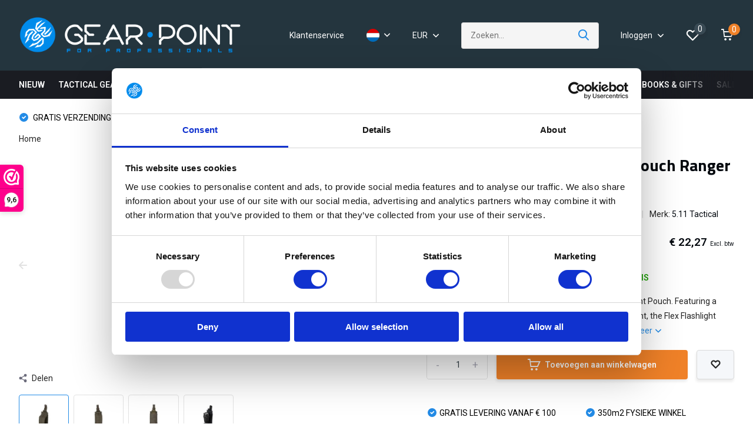

--- FILE ---
content_type: text/html;charset=utf-8
request_url: https://www.gearpoint.nl/nl/flex-flashlight-pouch-ranger-green.html
body_size: 39172
content:
<!doctype html>
<html lang="nl" class="product-page enable-overflow">
	<head>
    
<script type="text/javascript">
   window.dataLayer = window.dataLayer || [];
   dataLayer.push({
                                    ecomm_prodid: "124347073",
                  ecomm_prodid_adwords: "247596009",
                  ecomm_pname: "Flex Flashlight Pouch Ranger Green ",
                  ecomm_category: "Utility &amp; Materiaal Pouches (alle)",
                  ecomm_pagetype: "product",
                  ecomm_totalvalue: 26.95
                                                                                               
                         
                  });
      
</script>
<script>
// <!-- Google Tag Manager -->
(function(w,d,s,l,i){w[l]=w[l]||[];w[l].push({'gtm.start':
new Date().getTime(),event:'gtm.js'});var f=d.getElementsByTagName(s)[0],
j=d.createElement(s),dl=l!='dataLayer'?'&l='+l:'';j.async=true;j.src=
'https://www.googletagmanager.com/gtm.js?id='+i+dl;f.parentNode.insertBefore(j,f);
})(window,document,'script','dataLayer','GTM-5557G58');
// <!-- End Google Tag Manager -->
</script>
        <meta charset="utf-8"/>
<!-- [START] 'blocks/head.rain' -->
<!--

  (c) 2008-2026 Lightspeed Netherlands B.V.
  http://www.lightspeedhq.com
  Generated: 22-01-2026 @ 07:01:52

-->
<link rel="canonical" href="https://www.gearpoint.nl/nl/flex-flashlight-pouch-ranger-green.html"/>
<link rel="alternate" href="https://www.gearpoint.nl/nl/index.rss" type="application/rss+xml" title="Nieuwe producten"/>
<meta name="robots" content="noodp,noydir"/>
<meta name="google-site-verification" content="epxMnSpnuOKczkRhiut9y95xlwTrEg8XGJC0PzkJrAE"/>
<meta property="og:url" content="https://www.gearpoint.nl/nl/flex-flashlight-pouch-ranger-green.html?source=facebook"/>
<meta property="og:site_name" content="GearPoint"/>
<meta property="og:title" content="5.11 Tactical Flex Flashlight Pouch Ranger Green"/>
<meta property="og:description" content="Keep your tactical light always ready with our Flex Flashlight Pouch. Featuring a tough 500D nylon body and internal webbing reinforcement, the Flex Flashlig..."/>
<meta property="og:image" content="https://cdn.webshopapp.com/shops/176132/files/376269831/511-tactical-flex-flashlight-pouch-ranger-green.jpg"/>
<!--[if lt IE 9]>
<script src="https://cdn.webshopapp.com/assets/html5shiv.js?2025-02-20"></script>
<![endif]-->
<!-- [END] 'blocks/head.rain' -->
		<meta http-equiv="x-ua-compatible" content="ie=edge">
		<title>5.11 Tactical Flex Flashlight Pouch Ranger Green - GearPoint</title>
		<meta name="description" content="Keep your tactical light always ready with our Flex Flashlight Pouch. Featuring a tough 500D nylon body and internal webbing reinforcement, the Flex Flashlig...">
				<meta name="theme-color" content="#ffffff">
		<meta name="MobileOptimized" content="320">
		<meta name="HandheldFriendly" content="true">
		<meta name="viewport" content="width=device-width, initial-scale=1, initial-scale=1, minimum-scale=1, maximum-scale=1, user-scalable=no">
		<meta name="author" content="https://www.dmws.nl/">
		
		<link rel="preconnect" href="https://fonts.googleapis.com">
		<link rel="dns-prefetch" href="https://fonts.googleapis.com">
				<link rel="preconnect" href="//cdn.webshopapp.com/">
		<link rel="dns-prefetch" href="//cdn.webshopapp.com/">
    
    		<link rel="preload" href="https://fonts.googleapis.com/css?family=Roboto:300,400,500,600,700,800,900%7CTitillium%20Web:300,400,500,600,700,800,900" as="style">
    <link rel="preload" href="https://cdn.webshopapp.com/shops/176132/themes/176519/assets/owl-carousel-min.css?20260115143356" as="style">
    <link rel="preload" href="https://cdn.webshopapp.com/shops/176132/themes/176519/assets/fancybox.css?20260115143356" as="style">
    <link rel="preload" href="https://cdn.webshopapp.com/shops/176132/themes/176519/assets/icomoon.css?20260115143356" as="style">
    <link rel="preload" href="https://cdn.webshopapp.com/shops/176132/themes/176519/assets/compete.css?20260115143356" as="style">
    <link rel="preload" href="https://cdn.webshopapp.com/shops/176132/themes/176519/assets/custom.css?20260115143356" as="style">
    
    <link rel="preload" href="https://cdn.webshopapp.com/shops/176132/themes/176519/assets/jquery-3-4-1-min.js?20260115143356" as="script">
    <link rel="preload" href="https://cdn.webshopapp.com/shops/176132/themes/176519/assets/jquery-ui.js?20260115143356" as="script">
    <link rel="preload" href="https://cdn.webshopapp.com/shops/176132/themes/176519/assets/js-cookie-min.js?20260115143356" as="script">
    <link rel="preload" href="https://cdn.webshopapp.com/shops/176132/themes/176519/assets/owl-carousel-min.js?20260115143356" as="script">
    <link rel="preload" href="https://cdn.webshopapp.com/shops/176132/themes/176519/assets/fancybox.js?20260115143356" as="script">
    <link rel="preload" href="https://cdn.webshopapp.com/shops/176132/themes/176519/assets/lazyload.js?20260115143356" as="script">
    <link rel="preload" href="https://cdn.webshopapp.com/assets/gui.js?2025-02-20" as="script">
    <link rel="preload" href="https://cdn.webshopapp.com/shops/176132/themes/176519/assets/script.js?20260115143356" as="script">
    <link rel="preload" href="https://cdn.webshopapp.com/shops/176132/themes/176519/assets/custom.js?20260115143356" as="script">
        
    <link href="https://fonts.googleapis.com/css?family=Roboto:300,400,500,600,700,800,900%7CTitillium%20Web:300,400,500,600,700,800,900" rel="stylesheet" type="text/css">
    <link rel="stylesheet" href="https://cdn.webshopapp.com/shops/176132/themes/176519/assets/owl-carousel-min.css?20260115143356" type="text/css">
    <link rel="stylesheet" href="https://cdn.webshopapp.com/shops/176132/themes/176519/assets/fancybox.css?20260115143356" type="text/css">
    <link rel="stylesheet" href="https://cdn.webshopapp.com/shops/176132/themes/176519/assets/icomoon.css?20260115143356" type="text/css">
    <link rel="stylesheet" href="https://cdn.webshopapp.com/shops/176132/themes/176519/assets/compete.css?20260115143356" type="text/css">
    <link rel="stylesheet" href="https://cdn.webshopapp.com/shops/176132/themes/176519/assets/custom.css?20260115143356" type="text/css">
    
    <script src="https://cdn.webshopapp.com/shops/176132/themes/176519/assets/jquery-3-4-1-min.js?20260115143356"></script>

		<link rel="icon" type="image/x-icon" href="https://cdn.webshopapp.com/shops/176132/themes/176519/v/605762/assets/favicon.ico?20210413102136">
		<link rel="apple-touch-icon" href="https://cdn.webshopapp.com/shops/176132/themes/176519/v/605762/assets/favicon.ico?20210413102136">
    
    <meta name="msapplication-config" content="https://cdn.webshopapp.com/shops/176132/themes/176519/assets/browserconfig.xml?20260115143356">
<meta property="og:title" content="5.11 Tactical Flex Flashlight Pouch Ranger Green">
<meta property="og:type" content="website"> 
<meta property="og:site_name" content="GearPoint">
<meta property="og:url" content="https://www.gearpoint.nl/">
<meta property="og:image" content="https://cdn.webshopapp.com/shops/176132/files/376269831/1000x1000x2/511-tactical-flex-flashlight-pouch-ranger-green.jpg">
<meta name="twitter:title" content="5.11 Tactical Flex Flashlight Pouch Ranger Green">
<meta name="twitter:description" content="Keep your tactical light always ready with our Flex Flashlight Pouch. Featuring a tough 500D nylon body and internal webbing reinforcement, the Flex Flashlig...">
<meta name="twitter:site" content="GearPoint">
<meta name="twitter:card" content="https://cdn.webshopapp.com/shops/176132/themes/176519/v/605721/assets/logo.png?20210413102136">
<meta name="twitter:image" content="https://cdn.webshopapp.com/shops/176132/themes/176519/v/2795946/assets/big-block-bg.jpg?20260115143355">
<script type="application/ld+json">
  [
        {
      "@context": "http://schema.org",
      "@type": "Product", 
      "name": "5.11 Tactical Flex Flashlight Pouch Ranger Green",
      "url": "https://www.gearpoint.nl/nl/flex-flashlight-pouch-ranger-green.html",
      "brand": "5.11 Tactical",      "description": "Keep your tactical light always ready with our Flex Flashlight Pouch. Featuring a tough 500D nylon body and internal webbing reinforcement, the Flex Flashlig...",      "image": "https://cdn.webshopapp.com/shops/176132/files/376269831/300x250x2/511-tactical-flex-flashlight-pouch-ranger-green.jpg",            "mpn": "FE56660-186",            "offers": {
        "@type": "Offer",
        "price": "26.95",        "url": "https://www.gearpoint.nl/nl/flex-flashlight-pouch-ranger-green.html",
        "priceValidUntil": "2027-01-22",
        "priceCurrency": "EUR",
          "availability": "https://schema.org/InStock",
          "inventoryLevel": "5"
              }
          },
        {
      "@context": "http://schema.org/",
      "@type": "Organization",
      "url": "https://www.gearpoint.nl/",
      "name": "GearPoint",
      "legalName": "GearPoint",
      "description": "Keep your tactical light always ready with our Flex Flashlight Pouch. Featuring a tough 500D nylon body and internal webbing reinforcement, the Flex Flashlig...",
      "logo": "https://cdn.webshopapp.com/shops/176132/themes/176519/v/605721/assets/logo.png?20210413102136",
      "image": "https://cdn.webshopapp.com/shops/176132/themes/176519/v/2795946/assets/big-block-bg.jpg?20260115143355",
      "contactPoint": {
        "@type": "ContactPoint",
        "contactType": "Customer service",
        "telephone": "+31 (0)33 7200 999"
      },
      "address": {
        "@type": "PostalAddress",
        "streetAddress": "Siliciumweg 26",
        "addressLocality": "Nederland",
        "postalCode": "3812 SX Amersfoort",
        "addressCountry": "NL"
      }
      ,
      "aggregateRating": {
          "@type": "AggregateRating",
                    "worstRating": "1",
                              "url":""
      }
         
    },
    { 
      "@context": "http://schema.org", 
      "@type": "WebSite", 
      "url": "https://www.gearpoint.nl/", 
      "name": "GearPoint",
      "description": "Keep your tactical light always ready with our Flex Flashlight Pouch. Featuring a tough 500D nylon body and internal webbing reinforcement, the Flex Flashlig...",
      "author": [
        {
          "@type": "Organization",
          "url": "https://www.dmws.nl/",
          "name": "DMWS B.V.",
          "address": {
            "@type": "PostalAddress",
            "streetAddress": "Klokgebouw 195 (Strijp-S)",
            "addressLocality": "Eindhoven",
            "addressRegion": "NB",
            "postalCode": "5617 AB",
            "addressCountry": "NL"
          }
        }
      ]
    }
  ]
</script>
    
	</head>
	<body>
    <!-- Google Tag Manager (noscript) -->
<noscript><iframe src="https://www.googletagmanager.com/ns.html?id=GTM-5557G58"
height="0" width="0" style="display:none;visibility:hidden"></iframe></noscript>
<!-- End Google Tag Manager (noscript) -->
    <!-- Google Tag Manager (noscript) --><noscript><iframe src="https://www.googletagmanager.com/ns.html?id=GTM-5557G58"
      height="0" width="0" style="display:none;visibility:hidden"></iframe></noscript><!-- End Google Tag Manager (noscript) --><ul class="hidden-data hidden"><li>176132</li><li>176519</li><li>ja</li><li>nl</li><li>live</li><li>info//gearpoint/nl</li><li>https://www.gearpoint.nl/nl/</li></ul><header id="top" class="hide-on-scroll"><div class="top-wrap fixed default"><section class="main pos-r"><div class="container pos-r"><div class="d-flex align-center justify-between"><div class="d-flex align-center"><div id="mobile-menu-btn" class="d-none show-1000"><div class="hamburger"><span></span><span></span><span></span><span></span></div></div><a href="https://www.gearpoint.nl/nl/account/login/" rel="nofollow" class="hidden show-575-flex"><i class="icon-login"></i></a><div id="logo" class="d-flex align-center"><a href="https://www.gearpoint.nl/nl/" accesskey="h"><img class="hide-1000 desktop-logo" src="https://cdn.webshopapp.com/shops/176132/themes/176519/v/605721/assets/logo.png?20210413102136" alt="GearPoint" height="120" width="380" /><img class="d-none show-1000 mobile-logo" src="https://cdn.webshopapp.com/shops/176132/themes/176519/v/605544/assets/logo-mobile.png?20210413102136" alt="GearPoint" height="120" width="380" /></a></div></div><div class="d-flex align-center justify-end top-nav"><a href="/nl/service/" class="hide-1000">Klantenservice</a><div class="lang with-drop list hide-768"><div class="current"><img class="lazy" src="https://cdn.webshopapp.com/shops/176132/themes/176519/assets/lazy-preload.jpg?20260115143356" data-src="https://cdn.webshopapp.com/shops/176132/themes/176519/assets/flag-nl.svg?20260115143356" alt="Nederlands" width="22" height="22"><span><i class="icon-arrow-down"></i></span></div><div class="dropdown"><ul><li><a title="Nederlands" lang="nl" href="https://www.gearpoint.nl/nl/go/product/124347073" rel="nofollow"><img class="lazy" src="https://cdn.webshopapp.com/shops/176132/themes/176519/assets/lazy-preload.jpg?20260115143356" data-src="https://cdn.webshopapp.com/shops/176132/themes/176519/assets/flag-nl.svg?20260115143356" alt="Nederlands" width="18" height="18"><span>Nederlands</span></a></li><li><a title="English" lang="en" href="https://www.gearpoint.nl/en/go/product/124347073" rel="nofollow"><img class="lazy" src="https://cdn.webshopapp.com/shops/176132/themes/176519/assets/lazy-preload.jpg?20260115143356" data-src="https://cdn.webshopapp.com/shops/176132/themes/176519/assets/flag-en.svg?20260115143356" alt="English" width="18" height="18"><span>English</span></a></li></ul></div></div><div class="currency with-drop list hide-768"><div class="current">EUR <span><i class="icon-arrow-down"></i></span></div><div class="dropdown"><ul><li><a rel="nofollow" href="https://www.gearpoint.nl/nl/session/currency/eur/go/product/124347073/"><span class="cur-icon">€</span><span>EUR</span></a></li><li><a rel="nofollow" href="https://www.gearpoint.nl/nl/session/currency/gbp/go/product/124347073/"><span class="cur-icon">£</span><span>GBP</span></a></li></ul></div></div><div id="showSearch" class="hide-575"><input type="search" value="" placeholder="Zoeken..."><button type="submit" title="Zoeken" disabled="disabled"><i class="icon-search"></i></button></div><div class="login with-drop hide-575"><a href="https://www.gearpoint.nl/nl/account/login/" rel="nofollow"><span>Inloggen <i class="icon-arrow-down"></i></span></a><div class="dropdown"><form method="post" id="formLogin" action="https://www.gearpoint.nl/nl/account/loginPost/?return=https://www.gearpoint.nl/nl/flex-flashlight-pouch-ranger-green.html"><h3>Inloggen</h3><p>Maak bestellen nóg makkelijker!</p><div><label for="formLoginEmail">E-mailadres<span class="c-negatives">*</span></label><input type="email" id="formLoginEmail" name="email" placeholder="E-mailadres" autocomplete='email' tabindex=1 required></div><div><label for="formLoginPassword">Wachtwoord</label><a href="https://www.gearpoint.nl/nl/account/password/" rel="nofollow" class="forgot" tabindex=6>Wachtwoord vergeten?</a><input type="password" id="formLoginPassword" name="password" placeholder="Wachtwoord" autocomplete="current-password" tabindex=2 required></div><div><input type="hidden" name="key" value="2c00645dc8477a73e6515cf62e1a4031" /><input type="hidden" name="type" value="login" /><button type="submit" onclick="$('#formLogin').submit(); return false;" class="btn" tabindex=3>Inloggen</button></div></form><div><p class="register">Nog geen account? <a href="https://www.gearpoint.nl/nl/account/register/" rel="nofollow" tabindex=5>Account aanmaken</a></p></div></div></div><div class="favorites"><a href="https://www.gearpoint.nl/nl/account/wishlist/" rel="nofollow" class="count"><span class="items" data-wishlist-items="">0</span><i class="icon-wishlist"></i></a></div><div class="cart with-drop"><a href="https://www.gearpoint.nl/nl/cart/" class="count"><span>0</span><i class="icon-cart"></i></a><div class="dropdown"><h3>Winkelwagen</h3><i class="icon-close hidden show-575"></i><p>Uw winkelwagen is leeg</p></div></div></div></div></div><div class="search-autocomplete"><div id="searchExpanded"><div class="container pos-r d-flex align-center"><form action="https://www.gearpoint.nl/nl/search/" method="get" id="formSearch"  class="search-form d-flex align-center"  data-search-type="desktop"><span onclick="$(this).closest('form').submit();" title="Zoeken" class="search-icon"><i class="icon-search"></i></span><input type="text" name="q" autocomplete="off"  value="" placeholder="Zoeken" class="standard-input" data-input="desktop"/></form><div class="close hide-575">Sluiten</div></div><div class="overlay hide-575"></div></div><div class="container pos-r"><div id="searchResults" class="results-wrap with-filter with-cats" data-search-type="desktop"><div class="close"><i class="icon-close"></i></div><h4>Categorieën</h4><div class="categories hidden"><ul class="d-flex"></ul></div><div class="d-flex justify-between"><div class="filter-scroll-wrap"><div class="filter-scroll"><div class="subtitle title-font">Filters</div><form data-search-type="desktop"><div class="filter-boxes"><div class="filter-wrap sort"><select name="sort" class="custom-select"></select></div></div><div class="filter-boxes custom-filters"></div></form></div></div><ul class="search-products products-livesearch"></ul></div><div class="more"><a href="#" class="btn accent">Bekijk alle resultaten <span>(0)</span></a></div></div></div></div></section><section id="menu" class="hide-1000 megamenu"><div class="container"><nav class="menu"><ul class="d-flex align-center"><li class="item"><a class="itemLink" href="https://www.gearpoint.nl/nl/nieuw/" title="NIEUW">NIEUW</a></li><li class="item has-children"><a class="itemLink" href="https://www.gearpoint.nl/nl/tactical-gear/" title="TACTICAL GEAR">TACTICAL GEAR</a><ul class="subnav"><li class="subitem has-children hoofd-selector"><a class="subitemLink sub-hoofd-item " href="https://www.gearpoint.nl/nl/tactical-gear/plate-carriers-platen-vesten-alle/" title="Plate Carriers, Platen &amp; Vesten (alle)">Plate Carriers, Platen &amp; Vesten (alle)</a><ul class="subsubnav"><li class="subitem"><a class="subitemLink" href="https://www.gearpoint.nl/nl/tactical-gear/plate-carriers-platen-vesten-alle/plate-carriers-vesten/" title="Plate Carriers &amp; Vesten">Plate Carriers &amp; Vesten</a></li><li class="subitem"><a class="subitemLink" href="https://www.gearpoint.nl/nl/tactical-gear/plate-carriers-platen-vesten-alle/balistische-platen-panelen/" title="Balistische Platen &amp; Panelen">Balistische Platen &amp; Panelen</a></li><li class="subitem"><a class="subitemLink" href="https://www.gearpoint.nl/nl/tactical-gear/plate-carriers-platen-vesten-alle/camouflage-plate-carriers/" title="Camouflage Plate Carriers">Camouflage Plate Carriers</a></li><li class="subitem"><a class="subitemLink" href="https://www.gearpoint.nl/nl/tactical-gear/plate-carriers-platen-vesten-alle/tactische-vesten/" title="Tactische Vesten">Tactische Vesten</a></li><li class="subitem"><a class="subitemLink" href="https://www.gearpoint.nl/nl/tactical-gear/plate-carriers-platen-vesten-alle/accessoires/" title="Accessoires">Accessoires</a></li></ul></li><li class="subitem has-children hoofd-selector"><a class="subitemLink sub-hoofd-item " href="https://www.gearpoint.nl/nl/tactical-gear/helmen-helmlampen-alle/" title="Helmen &amp; Helmlampen (alle)">Helmen &amp; Helmlampen (alle)</a><ul class="subsubnav"><li class="subitem"><a class="subitemLink" href="https://www.gearpoint.nl/nl/tactical-gear/helmen-helmlampen-alle/tactische-helmen/" title="Tactische Helmen">Tactische Helmen</a></li><li class="subitem"><a class="subitemLink" href="https://www.gearpoint.nl/nl/tactical-gear/helmen-helmlampen-alle/ballistische-helmen/" title="Ballistische Helmen">Ballistische Helmen</a></li><li class="subitem"><a class="subitemLink" href="https://www.gearpoint.nl/nl/tactical-gear/helmen-helmlampen-alle/search-rescue-helmen/" title="Search &amp; Rescue Helmen">Search &amp; Rescue Helmen</a></li><li class="subitem"><a class="subitemLink" href="https://www.gearpoint.nl/nl/tactical-gear/helmen-helmlampen-alle/helmlampen-helmaccessoires/" title="Helmlampen &amp; Helmaccessoires">Helmlampen &amp; Helmaccessoires</a></li><li class="subitem"><a class="subitemLink" href="https://www.gearpoint.nl/nl/tactical-gear/helmen-helmlampen-alle/helm-covers/" title="Helm Covers">Helm Covers</a></li></ul></li><li class="subitem has-children hoofd-selector"><a class="subitemLink sub-hoofd-item " href="https://www.gearpoint.nl/nl/tactical-gear/utility-materiaal-pouches-alle/" title="Utility &amp; Materiaal Pouches (alle)">Utility &amp; Materiaal Pouches (alle)</a><ul class="subsubnav"><li class="subitem"><a class="subitemLink" href="https://www.gearpoint.nl/nl/tactical-gear/utility-materiaal-pouches-alle/admin-utility-pouches/" title="Admin &amp; Utility Pouches">Admin &amp; Utility Pouches</a></li><li class="subitem"><a class="subitemLink" href="https://www.gearpoint.nl/nl/tactical-gear/utility-materiaal-pouches-alle/medic-ifak-pouches/" title="Medic &amp; IFAK Pouches">Medic &amp; IFAK Pouches</a></li><li class="subitem"><a class="subitemLink" href="https://www.gearpoint.nl/nl/tactical-gear/utility-materiaal-pouches-alle/radio-pouches/" title="Radio Pouches">Radio Pouches</a></li><li class="subitem"><a class="subitemLink" href="https://www.gearpoint.nl/nl/tactical-gear/utility-materiaal-pouches-alle/camera-lens-pouches/" title="Camera &amp; Lens Pouches">Camera &amp; Lens Pouches</a></li><li class="subitem"><a class="subitemLink" href="https://www.gearpoint.nl/nl/tactical-gear/utility-materiaal-pouches-alle/hydration-camelbak-pouches/" title="Hydration &amp; CamelBak Pouches">Hydration &amp; CamelBak Pouches</a></li><li><a href="https://www.gearpoint.nl/nl/tactical-gear/utility-materiaal-pouches-alle/" class="more">Bekijk alles</a></li></ul></li><li class="subitem has-children hoofd-selector"><a class="subitemLink sub-hoofd-item " href="https://www.gearpoint.nl/nl/tactical-gear/chest-rigs-leg-panels-alle/" title="Chest Rigs &amp; Leg Panels (alle)">Chest Rigs &amp; Leg Panels (alle)</a><ul class="subsubnav"><li class="subitem"><a class="subitemLink" href="https://www.gearpoint.nl/nl/tactical-gear/chest-rigs-leg-panels-alle/chest-rigs/" title="Chest Rigs">Chest Rigs</a></li><li class="subitem"><a class="subitemLink" href="https://www.gearpoint.nl/nl/tactical-gear/chest-rigs-leg-panels-alle/covert-chest-rigs/" title="Covert Chest Rigs">Covert Chest Rigs</a></li><li class="subitem"><a class="subitemLink" href="https://www.gearpoint.nl/nl/tactical-gear/chest-rigs-leg-panels-alle/leg-panels/" title="Leg Panels">Leg Panels</a></li><li class="subitem"><a class="subitemLink" href="https://www.gearpoint.nl/nl/tactical-gear/chest-rigs-leg-panels-alle/accessoires/" title="Accessoires">Accessoires</a></li></ul></li><li class="subitem has-children hoofd-selector"><a class="subitemLink sub-hoofd-item " href="https://www.gearpoint.nl/nl/tactical-gear/patroonhouder-dump-pouches-alle/" title="Patroonhouder &amp; Dump Pouches (alle)">Patroonhouder &amp; Dump Pouches (alle)</a><ul class="subsubnav"><li class="subitem"><a class="subitemLink" href="https://www.gearpoint.nl/nl/tactical-gear/patroonhouder-dump-pouches-alle/pistol-mag-pouches/" title="Pistol Mag Pouches">Pistol Mag Pouches</a></li><li class="subitem"><a class="subitemLink" href="https://www.gearpoint.nl/nl/tactical-gear/patroonhouder-dump-pouches-alle/m4-hk416-ar15-mag-pouches/" title="M4 / HK416 / AR15 Mag Pouches ">M4 / HK416 / AR15 Mag Pouches </a></li><li class="subitem"><a class="subitemLink" href="https://www.gearpoint.nl/nl/tactical-gear/patroonhouder-dump-pouches-alle/hk417-g28-mag-pouches/" title="HK417 &amp; G28 Mag Pouches">HK417 &amp; G28 Mag Pouches</a></li><li class="subitem"><a class="subitemLink" href="https://www.gearpoint.nl/nl/tactical-gear/patroonhouder-dump-pouches-alle/mp5-mp7-mp9-mag-pouches/" title="MP5 / MP7 / MP9 Mag Pouches">MP5 / MP7 / MP9 Mag Pouches</a></li><li class="subitem"><a class="subitemLink" href="https://www.gearpoint.nl/nl/tactical-gear/patroonhouder-dump-pouches-alle/dump-pouches/" title="Dump Pouches">Dump Pouches</a></li><li><a href="https://www.gearpoint.nl/nl/tactical-gear/patroonhouder-dump-pouches-alle/" class="more">Bekijk alles</a></li></ul></li><li class="subitem has-children hoofd-selector"><a class="subitemLink sub-hoofd-item " href="https://www.gearpoint.nl/nl/tactical-gear/koppels-riemen-battle-belts-alle/" title="Koppels, Riemen &amp; Battle Belts (alle)">Koppels, Riemen &amp; Battle Belts (alle)</a><ul class="subsubnav"><li class="subitem"><a class="subitemLink" href="https://www.gearpoint.nl/nl/tactical-gear/koppels-riemen-battle-belts-alle/riemen/" title="Riemen">Riemen</a></li><li class="subitem"><a class="subitemLink" href="https://www.gearpoint.nl/nl/tactical-gear/koppels-riemen-battle-belts-alle/battle-warrior-belts/" title="Battle / Warrior Belts">Battle / Warrior Belts</a></li><li class="subitem"><a class="subitemLink" href="https://www.gearpoint.nl/nl/tactical-gear/koppels-riemen-battle-belts-alle/koppels/" title="Koppels">Koppels</a></li><li class="subitem"><a class="subitemLink" href="https://www.gearpoint.nl/nl/tactical-gear/koppels-riemen-battle-belts-alle/belt-accessiores/" title="Belt Accessiores">Belt Accessiores</a></li></ul></li><li class="subitem has-children hoofd-selector"><a class="subitemLink sub-hoofd-item " href="https://www.gearpoint.nl/nl/tactical-gear/zaklampen-verlichting-alle/" title="Zaklampen / Verlichting (alle)">Zaklampen / Verlichting (alle)</a><ul class="subsubnav"><li class="subitem"><a class="subitemLink" href="https://www.gearpoint.nl/nl/tactical-gear/zaklampen-verlichting-alle/zaklampen/" title="Zaklampen ">Zaklampen </a></li><li class="subitem"><a class="subitemLink" href="https://www.gearpoint.nl/nl/tactical-gear/zaklampen-verlichting-alle/helmlampen/" title="Helmlampen">Helmlampen</a></li><li class="subitem"><a class="subitemLink" href="https://www.gearpoint.nl/nl/tactical-gear/zaklampen-verlichting-alle/hoofdlampen/" title="Hoofdlampen">Hoofdlampen</a></li><li class="subitem"><a class="subitemLink" href="https://www.gearpoint.nl/nl/tactical-gear/zaklampen-verlichting-alle/remote-area-lampen/" title="Remote Area Lampen">Remote Area Lampen</a></li><li class="subitem"><a class="subitemLink" href="https://www.gearpoint.nl/nl/tactical-gear/zaklampen-verlichting-alle/fietslampen/" title="Fietslampen">Fietslampen</a></li><li><a href="https://www.gearpoint.nl/nl/tactical-gear/zaklampen-verlichting-alle/" class="more">Bekijk alles</a></li></ul></li><li class="subitem has-children hoofd-selector"><a class="subitemLink sub-hoofd-item " href="https://www.gearpoint.nl/nl/tactical-gear/brillen-goggles-alle/" title="Brillen &amp; Goggles (alle)">Brillen &amp; Goggles (alle)</a><ul class="subsubnav"><li class="subitem"><a class="subitemLink" href="https://www.gearpoint.nl/nl/tactical-gear/brillen-goggles-alle/brillen-ballistische/" title="Brillen Ballistische">Brillen Ballistische</a></li><li class="subitem"><a class="subitemLink" href="https://www.gearpoint.nl/nl/tactical-gear/brillen-goggles-alle/goggles-ballistisch/" title="Goggles Ballistisch">Goggles Ballistisch</a></li><li class="subitem"><a class="subitemLink" href="https://www.gearpoint.nl/nl/tactical-gear/brillen-goggles-alle/losse-lenzen-inserts/" title="Losse Lenzen &amp; Inserts">Losse Lenzen &amp; Inserts</a></li><li class="subitem"><a class="subitemLink" href="https://www.gearpoint.nl/nl/tactical-gear/brillen-goggles-alle/brillen-cases/" title="Brillen Cases">Brillen Cases</a></li><li class="subitem"><a class="subitemLink" href="https://www.gearpoint.nl/nl/tactical-gear/brillen-goggles-alle/antifog-schoonmaak-sprays/" title="AntiFog &amp; Schoonmaak Sprays">AntiFog &amp; Schoonmaak Sprays</a></li></ul></li><li class="subitem has-children hoofd-selector"><a class="subitemLink sub-hoofd-item " href="https://www.gearpoint.nl/nl/tactical-gear/messen-multitools-alle/" title="Messen &amp; Multitools (alle)">Messen &amp; Multitools (alle)</a><ul class="subsubnav"><li class="subitem"><a class="subitemLink" href="https://www.gearpoint.nl/nl/tactical-gear/messen-multitools-alle/messen-bijlen/" title="Messen &amp; Bijlen">Messen &amp; Bijlen</a></li><li class="subitem"><a class="subitemLink" href="https://www.gearpoint.nl/nl/tactical-gear/messen-multitools-alle/multitools-gereedschap/" title="Multitools &amp; Gereedschap">Multitools &amp; Gereedschap</a></li><li class="subitem"><a class="subitemLink" href="https://www.gearpoint.nl/nl/tactical-gear/messen-multitools-alle/training-messen-dummy-knives/" title="Training Messen / Dummy Knives">Training Messen / Dummy Knives</a></li><li class="subitem"><a class="subitemLink" href="https://www.gearpoint.nl/nl/tactical-gear/messen-multitools-alle/zelfverdediging/" title="Zelfverdediging">Zelfverdediging</a></li></ul></li><li class="subitem has-children hoofd-selector"><a class="subitemLink sub-hoofd-item " href="https://www.gearpoint.nl/nl/tactical-gear/eten-drinken-alle/" title="Eten &amp; Drinken (alle)">Eten &amp; Drinken (alle)</a><ul class="subsubnav"><li class="subitem"><a class="subitemLink" href="https://www.gearpoint.nl/nl/tactical-gear/eten-drinken-alle/drinkflessen-thermosflessen/" title="Drinkflessen &amp; Thermosflessen">Drinkflessen &amp; Thermosflessen</a></li><li class="subitem"><a class="subitemLink" href="https://www.gearpoint.nl/nl/tactical-gear/eten-drinken-alle/bekers-borden-bestek/" title="Bekers, Borden &amp; Bestek">Bekers, Borden &amp; Bestek</a></li><li class="subitem"><a class="subitemLink" href="https://www.gearpoint.nl/nl/tactical-gear/eten-drinken-alle/koelboxen-koeltassen/" title="Koelboxen &amp; Koeltassen">Koelboxen &amp; Koeltassen</a></li><li class="subitem"><a class="subitemLink" href="https://www.gearpoint.nl/nl/tactical-gear/eten-drinken-alle/branders-pannen/" title="Branders &amp; Pannen">Branders &amp; Pannen</a></li><li class="subitem"><a class="subitemLink" href="https://www.gearpoint.nl/nl/tactical-gear/eten-drinken-alle/maaltijden-dranken/" title="Maaltijden &amp; Dranken">Maaltijden &amp; Dranken</a></li></ul></li><li class="subitem"><a class="subitemLink sub-hoofd-item " href="https://www.gearpoint.nl/nl/tactical-gear/tijd-navigatie-schrijfwaren-alle/" title="Tijd, Navigatie &amp; Schrijfwaren (alle)">Tijd, Navigatie &amp; Schrijfwaren (alle)</a></li><li class="subitem"><a class="subitemLink sub-hoofd-item " href="https://www.gearpoint.nl/nl/tactical-gear/holsters-slings-lanyards-alle/" title="Holsters, Slings &amp; Lanyards (alle)">Holsters, Slings &amp; Lanyards (alle)</a></li><li class="subitem"><a class="subitemLink sub-hoofd-item " href="https://www.gearpoint.nl/nl/tactical-gear/camouflage-observatie-fotografie-alle/" title="Camouflage, Observatie &amp; Fotografie (alle)">Camouflage, Observatie &amp; Fotografie (alle)</a></li><li class="subitem"><a class="subitemLink sub-hoofd-item " href="https://www.gearpoint.nl/nl/tactical-gear/voertuig-uitrusting-alle/" title="Voertuig-uitrusting (alle)">Voertuig-uitrusting (alle)</a></li><li class="subitem"><a class="subitemLink sub-hoofd-item " href="https://www.gearpoint.nl/nl/tactical-gear/faraday-data-protection-alle/" title="Faraday &amp; Data Protection (alle)">Faraday &amp; Data Protection (alle)</a></li><li class="subitem"><a class="subitemLink sub-hoofd-item " href="https://www.gearpoint.nl/nl/tactical-gear/tactische-horloges-alle/" title="Tactische Horloges (alle)">Tactische Horloges (alle)</a></li><li class="subitem"><a class="subitemLink sub-hoofd-item " href="https://www.gearpoint.nl/nl/tactical-gear/ontspannen-alle/" title="Ontspannen (alle)">Ontspannen (alle)</a></li><li class="subitem"><a class="subitemLink sub-hoofd-item " href="https://www.gearpoint.nl/nl/tactical-gear/tactisch-klimmen-alle/" title="Tactisch Klimmen (alle)">Tactisch Klimmen (alle)</a></li><li class="subitem"><a class="subitemLink sub-hoofd-item " href="https://www.gearpoint.nl/nl/tactical-gear/wallets-id-holders-alle/" title="Wallets &amp; ID Holders (alle)">Wallets &amp; ID Holders (alle)</a></li><li class="subitem"><a class="subitemLink sub-hoofd-item " href="https://www.gearpoint.nl/nl/tactical-gear/bevestigingsmateriaal-alle/" title="Bevestigingsmateriaal (alle)">Bevestigingsmateriaal (alle)</a></li><li class="subitem"><a class="subitemLink sub-hoofd-item " href="https://www.gearpoint.nl/nl/tactical-gear/emblemen-patches-alle/" title="Emblemen &amp; Patches (alle)">Emblemen &amp; Patches (alle)</a></li><li class="subitem"><a class="subitemLink sub-hoofd-item " href="https://www.gearpoint.nl/nl/tactical-gear/schietsport-accessoires/" title="Schietsport Accessoires">Schietsport Accessoires</a></li></ul></li><li class="item has-children"><a class="itemLink" href="https://www.gearpoint.nl/nl/tassen-koffers/" title="TASSEN &amp; KOFFERS">TASSEN &amp; KOFFERS</a><ul class="subnav"><li class="subitem"><a class="subitemLink sub-hoofd-item " href="https://www.gearpoint.nl/nl/tassen-koffers/rugzakken/" title="Rugzakken">Rugzakken</a></li><li class="subitem"><a class="subitemLink sub-hoofd-item " href="https://www.gearpoint.nl/nl/tassen-koffers/sling-bags-hip-bags/" title="Sling Bags &amp; Hip Bags">Sling Bags &amp; Hip Bags</a></li><li class="subitem"><a class="subitemLink sub-hoofd-item " href="https://www.gearpoint.nl/nl/tassen-koffers/schouder-laptoptassen/" title="Schouder- &amp; Laptoptassen">Schouder- &amp; Laptoptassen</a></li><li class="subitem"><a class="subitemLink sub-hoofd-item " href="https://www.gearpoint.nl/nl/tassen-koffers/medic-tassen/" title="Medic Tassen">Medic Tassen</a></li><li class="subitem"><a class="subitemLink sub-hoofd-item " href="https://www.gearpoint.nl/nl/tassen-koffers/faraday-tassen-pouches/" title="Faraday Tassen &amp; Pouches">Faraday Tassen &amp; Pouches</a></li><li class="subitem"><a class="subitemLink sub-hoofd-item " href="https://www.gearpoint.nl/nl/tassen-koffers/waterdichte-tassen-koffers/" title="Waterdichte Tassen &amp; Koffers">Waterdichte Tassen &amp; Koffers</a></li><li class="subitem"><a class="subitemLink sub-hoofd-item " href="https://www.gearpoint.nl/nl/tassen-koffers/fotografie-camera-tassen/" title="Fotografie &amp; Camera Tassen">Fotografie &amp; Camera Tassen</a></li><li class="subitem"><a class="subitemLink sub-hoofd-item " href="https://www.gearpoint.nl/nl/tassen-koffers/duffels-trolleys/" title="Duffels &amp; Trolley&#039;s">Duffels &amp; Trolley&#039;s</a></li><li class="subitem"><a class="subitemLink sub-hoofd-item " href="https://www.gearpoint.nl/nl/tassen-koffers/gear-cases/" title="Gear Cases">Gear Cases</a></li><li class="subitem"><a class="subitemLink sub-hoofd-item " href="https://www.gearpoint.nl/nl/tassen-koffers/wapentassen-foudralen/" title="Wapentassen &amp; Foudralen">Wapentassen &amp; Foudralen</a></li><li class="subitem"><a class="subitemLink sub-hoofd-item " href="https://www.gearpoint.nl/nl/tassen-koffers/koelboxen-koeltassen/" title="Koelboxen &amp; Koeltassen">Koelboxen &amp; Koeltassen</a></li><li class="subitem"><a class="subitemLink sub-hoofd-item " href="https://www.gearpoint.nl/nl/tassen-koffers/tas-koffer-accessoires/" title="Tas &amp; Koffer Accessoires">Tas &amp; Koffer Accessoires</a></li></ul></li><li class="item"><a class="itemLink" href="https://www.gearpoint.nl/nl/beschermende-kleding/" title="BESCHERMENDE KLEDING">BESCHERMENDE KLEDING</a></li><li class="item has-children"><a class="itemLink" href="https://www.gearpoint.nl/nl/militairen/" title="MILITAIREN">MILITAIREN</a><ul class="subnav"><li class="subitem has-children hoofd-selector"><a class="subitemLink sub-hoofd-item " href="https://www.gearpoint.nl/nl/militairen/jassen-alle/" title="Jassen (alle)">Jassen (alle)</a><ul class="subsubnav"><li class="subitem"><a class="subitemLink" href="https://www.gearpoint.nl/nl/militairen/jassen-alle/winterjassen/" title="Winterjassen">Winterjassen</a></li><li class="subitem"><a class="subitemLink" href="https://www.gearpoint.nl/nl/militairen/jassen-alle/softshell-jassen/" title="Softshell Jassen">Softshell Jassen</a></li><li class="subitem"><a class="subitemLink" href="https://www.gearpoint.nl/nl/militairen/jassen-alle/hardshell-jassen/" title="Hardshell Jassen">Hardshell Jassen</a></li><li class="subitem"><a class="subitemLink" href="https://www.gearpoint.nl/nl/militairen/jassen-alle/waterdichte-jassen/" title="Waterdichte Jassen">Waterdichte Jassen</a></li><li class="subitem"><a class="subitemLink" href="https://www.gearpoint.nl/nl/militairen/jassen-alle/heren-jassen/" title="Heren Jassen">Heren Jassen</a></li></ul></li><li class="subitem has-children hoofd-selector"><a class="subitemLink sub-hoofd-item " href="https://www.gearpoint.nl/nl/militairen/broeken-alle/" title="Broeken (alle)">Broeken (alle)</a><ul class="subsubnav"><li class="subitem"><a class="subitemLink" href="https://www.gearpoint.nl/nl/militairen/broeken-alle/lange-broeken-heren/" title="Lange Broeken (Heren)">Lange Broeken (Heren)</a></li><li class="subitem"><a class="subitemLink" href="https://www.gearpoint.nl/nl/militairen/broeken-alle/lange-broeken-dames/" title="Lange Broeken (Dames)">Lange Broeken (Dames)</a></li><li class="subitem"><a class="subitemLink" href="https://www.gearpoint.nl/nl/militairen/broeken-alle/camouflage-broeken/" title="Camouflage Broeken">Camouflage Broeken</a></li><li class="subitem"><a class="subitemLink" href="https://www.gearpoint.nl/nl/militairen/broeken-alle/kniebeschermers/" title="Kniebeschermers">Kniebeschermers</a></li><li class="subitem"><a class="subitemLink" href="https://www.gearpoint.nl/nl/militairen/broeken-alle/korte-broeken/" title="Korte Broeken">Korte Broeken</a></li><li><a href="https://www.gearpoint.nl/nl/militairen/broeken-alle/" class="more">Bekijk alles</a></li></ul></li><li class="subitem has-children hoofd-selector"><a class="subitemLink sub-hoofd-item " href="https://www.gearpoint.nl/nl/militairen/schoenen-sokken-alle/" title="Schoenen &amp; Sokken (alle)">Schoenen &amp; Sokken (alle)</a><ul class="subsubnav"><li class="subitem"><a class="subitemLink" href="https://www.gearpoint.nl/nl/militairen/schoenen-sokken-alle/lage-schoenen/" title="Lage Schoenen">Lage Schoenen</a></li><li class="subitem"><a class="subitemLink" href="https://www.gearpoint.nl/nl/militairen/schoenen-sokken-alle/halfhoge-schoenen/" title="Halfhoge Schoenen">Halfhoge Schoenen</a></li><li class="subitem"><a class="subitemLink" href="https://www.gearpoint.nl/nl/militairen/schoenen-sokken-alle/hoge-schoenen/" title="Hoge Schoenen">Hoge Schoenen</a></li><li class="subitem"><a class="subitemLink" href="https://www.gearpoint.nl/nl/militairen/schoenen-sokken-alle/waterdichte-schoenen/" title="Waterdichte schoenen">Waterdichte schoenen</a></li><li class="subitem"><a class="subitemLink" href="https://www.gearpoint.nl/nl/militairen/schoenen-sokken-alle/sokken/" title="Sokken">Sokken</a></li><li><a href="https://www.gearpoint.nl/nl/militairen/schoenen-sokken-alle/" class="more">Bekijk alles</a></li></ul></li><li class="subitem has-children hoofd-selector"><a class="subitemLink sub-hoofd-item " href="https://www.gearpoint.nl/nl/militairen/handschoenen-alle/" title="Handschoenen (alle)">Handschoenen (alle)</a><ul class="subsubnav"><li class="subitem"><a class="subitemLink" href="https://www.gearpoint.nl/nl/militairen/handschoenen-alle/steek-snijwerende-handschoenen/" title="Steek- &amp; Snijwerende Handschoenen">Steek- &amp; Snijwerende Handschoenen</a></li><li class="subitem"><a class="subitemLink" href="https://www.gearpoint.nl/nl/militairen/handschoenen-alle/prik-steek-snijwerende-handschoenen/" title="Prik-/Steek &amp; Snijwerende Handschoenen">Prik-/Steek &amp; Snijwerende Handschoenen</a></li><li class="subitem"><a class="subitemLink" href="https://www.gearpoint.nl/nl/militairen/handschoenen-alle/camouflage-handschoenen/" title="Camouflage Handschoenen">Camouflage Handschoenen</a></li><li class="subitem"><a class="subitemLink" href="https://www.gearpoint.nl/nl/militairen/handschoenen-alle/fouilleer-handschoenen/" title="Fouilleer Handschoenen">Fouilleer Handschoenen</a></li><li class="subitem"><a class="subitemLink" href="https://www.gearpoint.nl/nl/militairen/handschoenen-alle/winterhandschoenen/" title="Winterhandschoenen">Winterhandschoenen</a></li><li><a href="https://www.gearpoint.nl/nl/militairen/handschoenen-alle/" class="more">Bekijk alles</a></li></ul></li><li class="subitem has-children hoofd-selector"><a class="subitemLink sub-hoofd-item " href="https://www.gearpoint.nl/nl/militairen/hoofdbedekking-alle/" title="Hoofdbedekking (alle)">Hoofdbedekking (alle)</a><ul class="subsubnav"><li class="subitem"><a class="subitemLink" href="https://www.gearpoint.nl/nl/militairen/hoofdbedekking-alle/helmen/" title="Helmen">Helmen</a></li><li class="subitem"><a class="subitemLink" href="https://www.gearpoint.nl/nl/militairen/hoofdbedekking-alle/caps-petten/" title="Caps / Petten">Caps / Petten</a></li><li class="subitem"><a class="subitemLink" href="https://www.gearpoint.nl/nl/militairen/hoofdbedekking-alle/balaclavas-bivakmutsen-buffs/" title="Balaclava&#039;s / Bivakmutsen &amp; Buff&#039;s">Balaclava&#039;s / Bivakmutsen &amp; Buff&#039;s</a></li><li class="subitem"><a class="subitemLink" href="https://www.gearpoint.nl/nl/militairen/hoofdbedekking-alle/mutsen/" title="Mutsen">Mutsen</a></li><li class="subitem"><a class="subitemLink" href="https://www.gearpoint.nl/nl/militairen/hoofdbedekking-alle/boonies/" title="Boonies">Boonies</a></li></ul></li><li class="subitem has-children hoofd-selector"><a class="subitemLink sub-hoofd-item " href="https://www.gearpoint.nl/nl/militairen/t-shirts-polos-alle/" title="T-Shirts &amp; Polo&#039;s (alle)">T-Shirts &amp; Polo&#039;s (alle)</a><ul class="subsubnav"><li class="subitem"><a class="subitemLink" href="https://www.gearpoint.nl/nl/militairen/t-shirts-polos-alle/polos-korte-mouwen-heren/" title="Polo&#039;s Korte Mouwen (Heren)">Polo&#039;s Korte Mouwen (Heren)</a></li><li class="subitem"><a class="subitemLink" href="https://www.gearpoint.nl/nl/militairen/t-shirts-polos-alle/polos-korte-mouwen-dames/" title="Polo&#039;s Korte Mouwen (Dames)">Polo&#039;s Korte Mouwen (Dames)</a></li><li class="subitem"><a class="subitemLink" href="https://www.gearpoint.nl/nl/militairen/t-shirts-polos-alle/polos-lange-mouwen/" title="Polo&#039;s Lange Mouwen">Polo&#039;s Lange Mouwen</a></li><li class="subitem"><a class="subitemLink" href="https://www.gearpoint.nl/nl/militairen/t-shirts-polos-alle/t-shirts/" title="T-Shirts">T-Shirts</a></li></ul></li><li class="subitem has-children hoofd-selector"><a class="subitemLink sub-hoofd-item " href="https://www.gearpoint.nl/nl/militairen/overhemden-truien-alle/" title="Overhemden &amp; Truien (alle)">Overhemden &amp; Truien (alle)</a><ul class="subsubnav"><li class="subitem"><a class="subitemLink" href="https://www.gearpoint.nl/nl/militairen/overhemden-truien-alle/overhemden-korte-mouwen/" title="Overhemden Korte Mouwen">Overhemden Korte Mouwen</a></li><li class="subitem"><a class="subitemLink" href="https://www.gearpoint.nl/nl/militairen/overhemden-truien-alle/overhemden-lange-mouwen/" title="Overhemden Lange Mouwen">Overhemden Lange Mouwen</a></li><li class="subitem"><a class="subitemLink" href="https://www.gearpoint.nl/nl/militairen/overhemden-truien-alle/truien-fleece-jackets/" title="Truien &amp; Fleece Jackets">Truien &amp; Fleece Jackets</a></li><li class="subitem"><a class="subitemLink" href="https://www.gearpoint.nl/nl/militairen/overhemden-truien-alle/vesten/" title="Vesten">Vesten</a></li><li class="subitem"><a class="subitemLink" href="https://www.gearpoint.nl/nl/militairen/overhemden-truien-alle/rain-shirts/" title="Rain Shirts">Rain Shirts</a></li></ul></li><li class="subitem"><a class="subitemLink sub-hoofd-item " href="https://www.gearpoint.nl/nl/militairen/snijwerende-kleding-alle/" title="Snijwerende Kleding (alle)">Snijwerende Kleding (alle)</a></li><li class="subitem"><a class="subitemLink sub-hoofd-item " href="https://www.gearpoint.nl/nl/militairen/combat-shirts-alle/" title="Combat Shirts (alle)">Combat Shirts (alle)</a></li><li class="subitem"><a class="subitemLink sub-hoofd-item " href="https://www.gearpoint.nl/nl/militairen/warm-weer-kleding-alle/" title="Warm weer Kleding (alle)">Warm weer Kleding (alle)</a></li><li class="subitem has-children hoofd-selector"><a class="subitemLink sub-hoofd-item " href="https://www.gearpoint.nl/nl/militairen/onderkleding-alle/" title="Onderkleding (alle)">Onderkleding (alle)</a><ul class="subsubnav"><li class="subitem"><a class="subitemLink" href="https://www.gearpoint.nl/nl/militairen/onderkleding-alle/onderkleding-fr/" title="Onderkleding FR">Onderkleding FR</a></li></ul></li><li class="subitem"><a class="subitemLink sub-hoofd-item " href="https://www.gearpoint.nl/nl/militairen/camouflage-kleding-alle/" title="Camouflage Kleding (alle)">Camouflage Kleding (alle)</a></li><li class="subitem"><a class="subitemLink sub-hoofd-item " href="https://www.gearpoint.nl/nl/militairen/regenkleding-alle/" title="Regenkleding (alle)">Regenkleding (alle)</a></li><li class="subitem"><a class="subitemLink sub-hoofd-item " href="https://www.gearpoint.nl/nl/militairen/emblemen-patches-alle/" title="Emblemen &amp; Patches (alle)">Emblemen &amp; Patches (alle)</a></li></ul></li><li class="item has-children"><a class="itemLink" href="https://www.gearpoint.nl/nl/politie/" title="POLITIE">POLITIE</a><ul class="subnav"><li class="subitem has-children hoofd-selector"><a class="subitemLink sub-hoofd-item " href="https://www.gearpoint.nl/nl/politie/jassen-alle/" title="Jassen (alle)">Jassen (alle)</a><ul class="subsubnav"><li class="subitem"><a class="subitemLink" href="https://www.gearpoint.nl/nl/politie/jassen-alle/softshell-jassen/" title="Softshell Jassen">Softshell Jassen</a></li><li class="subitem"><a class="subitemLink" href="https://www.gearpoint.nl/nl/politie/jassen-alle/fleece-jassen/" title="Fleece Jassen">Fleece Jassen</a></li><li class="subitem"><a class="subitemLink" href="https://www.gearpoint.nl/nl/politie/jassen-alle/hardshell-jassen/" title="Hardshell Jassen">Hardshell Jassen</a></li><li class="subitem"><a class="subitemLink" href="https://www.gearpoint.nl/nl/politie/jassen-alle/winterjassen/" title="Winterjassen">Winterjassen</a></li></ul></li><li class="subitem has-children hoofd-selector"><a class="subitemLink sub-hoofd-item " href="https://www.gearpoint.nl/nl/politie/broeken-alle/" title="Broeken (alle)">Broeken (alle)</a><ul class="subsubnav"><li class="subitem"><a class="subitemLink" href="https://www.gearpoint.nl/nl/politie/broeken-alle/heren-broeken/" title="Heren Broeken">Heren Broeken</a></li><li class="subitem"><a class="subitemLink" href="https://www.gearpoint.nl/nl/politie/broeken-alle/dames-broeken/" title="Dames Broeken">Dames Broeken</a></li><li class="subitem"><a class="subitemLink" href="https://www.gearpoint.nl/nl/politie/broeken-alle/kniebescherming/" title="Kniebescherming">Kniebescherming</a></li></ul></li><li class="subitem has-children hoofd-selector"><a class="subitemLink sub-hoofd-item " href="https://www.gearpoint.nl/nl/politie/schoenen-sokken-alle/" title="Schoenen &amp; Sokken (alle)">Schoenen &amp; Sokken (alle)</a><ul class="subsubnav"><li class="subitem"><a class="subitemLink" href="https://www.gearpoint.nl/nl/politie/schoenen-sokken-alle/schoenen/" title="Schoenen">Schoenen</a></li><li class="subitem"><a class="subitemLink" href="https://www.gearpoint.nl/nl/politie/schoenen-sokken-alle/sokken/" title="Sokken">Sokken</a></li><li class="subitem"><a class="subitemLink" href="https://www.gearpoint.nl/nl/politie/schoenen-sokken-alle/onderhoud-inlegzooltjes/" title="Onderhoud &amp; Inlegzooltjes">Onderhoud &amp; Inlegzooltjes</a></li></ul></li><li class="subitem has-children hoofd-selector"><a class="subitemLink sub-hoofd-item " href="https://www.gearpoint.nl/nl/politie/handschoenen-alle/" title="Handschoenen (alle)">Handschoenen (alle)</a><ul class="subsubnav"><li class="subitem"><a class="subitemLink" href="https://www.gearpoint.nl/nl/politie/handschoenen-alle/steek-snijwerende-handschoenen/" title="Steek- &amp; Snijwerende Handschoenen">Steek- &amp; Snijwerende Handschoenen</a></li><li class="subitem"><a class="subitemLink" href="https://www.gearpoint.nl/nl/politie/handschoenen-alle/naald-steek-snij-werende-handschoenen/" title="Naald-/Steek &amp; Snij werende Handschoenen">Naald-/Steek &amp; Snij werende Handschoenen</a></li><li class="subitem"><a class="subitemLink" href="https://www.gearpoint.nl/nl/politie/handschoenen-alle/fouilleer-handschoenen/" title="Fouilleer Handschoenen">Fouilleer Handschoenen</a></li><li class="subitem"><a class="subitemLink" href="https://www.gearpoint.nl/nl/politie/handschoenen-alle/winterhandschoenen/" title="Winterhandschoenen">Winterhandschoenen</a></li></ul></li><li class="subitem has-children hoofd-selector"><a class="subitemLink sub-hoofd-item " href="https://www.gearpoint.nl/nl/politie/hoofdbedekingen-alle/" title="Hoofdbedekingen (alle)">Hoofdbedekingen (alle)</a><ul class="subsubnav"><li class="subitem"><a class="subitemLink" href="https://www.gearpoint.nl/nl/politie/hoofdbedekingen-alle/helmen/" title="Helmen">Helmen</a></li><li class="subitem"><a class="subitemLink" href="https://www.gearpoint.nl/nl/politie/hoofdbedekingen-alle/caps-petten/" title="Caps / Petten">Caps / Petten</a></li><li class="subitem"><a class="subitemLink" href="https://www.gearpoint.nl/nl/politie/hoofdbedekingen-alle/balaclavas-bivakmutsen-buffs/" title="Balaclava&#039;s / Bivakmutsen &amp; Buff&#039;s">Balaclava&#039;s / Bivakmutsen &amp; Buff&#039;s</a></li><li class="subitem"><a class="subitemLink" href="https://www.gearpoint.nl/nl/politie/hoofdbedekingen-alle/winter-mutsen/" title="Winter Mutsen ">Winter Mutsen </a></li></ul></li><li class="subitem has-children hoofd-selector"><a class="subitemLink sub-hoofd-item " href="https://www.gearpoint.nl/nl/politie/t-shirts-polos-alle/" title="T-Shirts &amp; Polo&#039;s (alle)">T-Shirts &amp; Polo&#039;s (alle)</a><ul class="subsubnav"><li class="subitem"><a class="subitemLink" href="https://www.gearpoint.nl/nl/politie/t-shirts-polos-alle/polos-korte-mouwen/" title="Polo&#039;s Korte Mouwen">Polo&#039;s Korte Mouwen</a></li><li class="subitem"><a class="subitemLink" href="https://www.gearpoint.nl/nl/politie/t-shirts-polos-alle/polos-lange-mouwen/" title="Polo&#039;s Lange Mouwen">Polo&#039;s Lange Mouwen</a></li><li class="subitem"><a class="subitemLink" href="https://www.gearpoint.nl/nl/politie/t-shirts-polos-alle/t-shirts/" title="T-Shirts">T-Shirts</a></li></ul></li><li class="subitem has-children hoofd-selector"><a class="subitemLink sub-hoofd-item " href="https://www.gearpoint.nl/nl/politie/overhemden-truien-alle/" title="Overhemden &amp; Truien (alle)">Overhemden &amp; Truien (alle)</a><ul class="subsubnav"><li class="subitem"><a class="subitemLink" href="https://www.gearpoint.nl/nl/politie/overhemden-truien-alle/overhemden-lange-mouwen/" title="Overhemden Lange Mouwen">Overhemden Lange Mouwen</a></li><li class="subitem"><a class="subitemLink" href="https://www.gearpoint.nl/nl/politie/overhemden-truien-alle/overhemden-korte-mouwen/" title="Overhemden Korte Mouwen">Overhemden Korte Mouwen</a></li><li class="subitem"><a class="subitemLink" href="https://www.gearpoint.nl/nl/politie/overhemden-truien-alle/truien-fleece-jackets/" title="Truien &amp; Fleece Jackets">Truien &amp; Fleece Jackets</a></li></ul></li><li class="subitem has-children hoofd-selector"><a class="subitemLink sub-hoofd-item " href="https://www.gearpoint.nl/nl/politie/covert-concealed-alle/" title="Covert &amp; Concealed (alle)">Covert &amp; Concealed (alle)</a><ul class="subsubnav"><li class="subitem"><a class="subitemLink" href="https://www.gearpoint.nl/nl/politie/covert-concealed-alle/shirts-jassen/" title="Shirts &amp; Jassen">Shirts &amp; Jassen</a></li><li class="subitem"><a class="subitemLink" href="https://www.gearpoint.nl/nl/politie/covert-concealed-alle/broeken/" title="Broeken">Broeken</a></li><li class="subitem"><a class="subitemLink" href="https://www.gearpoint.nl/nl/politie/covert-concealed-alle/tassen-uitrusting/" title="Tassen &amp; Uitrusting">Tassen &amp; Uitrusting</a></li></ul></li><li class="subitem"><a class="subitemLink sub-hoofd-item " href="https://www.gearpoint.nl/nl/politie/snijwerende-kleding-alle/" title="Snijwerende Kleding (alle)">Snijwerende Kleding (alle)</a></li><li class="subitem"><a class="subitemLink sub-hoofd-item " href="https://www.gearpoint.nl/nl/politie/combat-shirts-alle/" title="Combat Shirts (alle)">Combat Shirts (alle)</a></li><li class="subitem has-children hoofd-selector"><a class="subitemLink sub-hoofd-item " href="https://www.gearpoint.nl/nl/politie/onderkleding-alle/" title="Onderkleding (alle)">Onderkleding (alle)</a><ul class="subsubnav"><li class="subitem"><a class="subitemLink" href="https://www.gearpoint.nl/nl/politie/onderkleding-alle/onderkleding-fr/" title="Onderkleding FR">Onderkleding FR</a></li></ul></li><li class="subitem"><a class="subitemLink sub-hoofd-item " href="https://www.gearpoint.nl/nl/politie/regenkleding-alle/" title="Regenkleding (alle)">Regenkleding (alle)</a></li><li class="subitem"><a class="subitemLink sub-hoofd-item " href="https://www.gearpoint.nl/nl/politie/emblemen-patches-alle/" title="Emblemen &amp; Patches (alle)">Emblemen &amp; Patches (alle)</a></li></ul></li><li class="item has-children"><a class="itemLink" href="https://www.gearpoint.nl/nl/medic-rescue/" title="MEDIC &amp; RESCUE">MEDIC &amp; RESCUE</a><ul class="subnav"><li class="subitem has-children hoofd-selector"><a class="subitemLink sub-hoofd-item " href="https://www.gearpoint.nl/nl/medic-rescue/tourniquets-scharen-alle/" title="Tourniquets &amp; Scharen (alle)">Tourniquets &amp; Scharen (alle)</a><ul class="subsubnav"><li class="subitem"><a class="subitemLink" href="https://www.gearpoint.nl/nl/medic-rescue/tourniquets-scharen-alle/tourniquet/" title="Tourniquet">Tourniquet</a></li><li class="subitem"><a class="subitemLink" href="https://www.gearpoint.nl/nl/medic-rescue/tourniquets-scharen-alle/trauma-schaar/" title="Trauma Schaar">Trauma Schaar</a></li><li class="subitem"><a class="subitemLink" href="https://www.gearpoint.nl/nl/medic-rescue/tourniquets-scharen-alle/brancards-dekens/" title="Brancards &amp; Dekens">Brancards &amp; Dekens</a></li></ul></li><li class="subitem has-children hoofd-selector"><a class="subitemLink sub-hoofd-item " href="https://www.gearpoint.nl/nl/medic-rescue/first-aid-kits-alle/" title="First Aid Kits (alle)">First Aid Kits (alle)</a><ul class="subsubnav"><li class="subitem"><a class="subitemLink" href="https://www.gearpoint.nl/nl/medic-rescue/first-aid-kits-alle/complete-ifak-kits/" title="Complete IFAK Kits">Complete IFAK Kits</a></li><li class="subitem"><a class="subitemLink" href="https://www.gearpoint.nl/nl/medic-rescue/first-aid-kits-alle/first-aid-kits-ehbo/" title="First Aid Kits / EHBO">First Aid Kits / EHBO</a></li></ul></li><li class="subitem has-children hoofd-selector"><a class="subitemLink sub-hoofd-item " href="https://www.gearpoint.nl/nl/medic-rescue/medic-pouches-alle/" title="Medic Pouches (alle)">Medic Pouches (alle)</a><ul class="subsubnav"><li class="subitem"><a class="subitemLink" href="https://www.gearpoint.nl/nl/medic-rescue/medic-pouches-alle/medic-ifak-pouches/" title="Medic &amp; IFAK Pouches">Medic &amp; IFAK Pouches</a></li><li class="subitem"><a class="subitemLink" href="https://www.gearpoint.nl/nl/medic-rescue/medic-pouches-alle/tourniquet-pouches/" title="Tourniquet Pouches">Tourniquet Pouches</a></li><li class="subitem"><a class="subitemLink" href="https://www.gearpoint.nl/nl/medic-rescue/medic-pouches-alle/trauma-schaar-pouches/" title="Trauma Schaar Pouches">Trauma Schaar Pouches</a></li><li class="subitem"><a class="subitemLink" href="https://www.gearpoint.nl/nl/medic-rescue/medic-pouches-alle/glove-pouches/" title="Glove Pouches">Glove Pouches</a></li></ul></li><li class="subitem has-children hoofd-selector"><a class="subitemLink sub-hoofd-item " href="https://www.gearpoint.nl/nl/medic-rescue/medic-tassen-alle/" title="Medic Tassen (alle)">Medic Tassen (alle)</a><ul class="subsubnav"><li class="subitem"><a class="subitemLink" href="https://www.gearpoint.nl/nl/medic-rescue/medic-tassen-alle/medic-rugzakken/" title="Medic Rugzakken">Medic Rugzakken</a></li><li class="subitem"><a class="subitemLink" href="https://www.gearpoint.nl/nl/medic-rescue/medic-tassen-alle/medic-schoudertassen/" title="Medic Schoudertassen">Medic Schoudertassen</a></li><li class="subitem"><a class="subitemLink" href="https://www.gearpoint.nl/nl/medic-rescue/medic-tassen-alle/medic-tas-accessoires/" title="Medic Tas Accessoires">Medic Tas Accessoires</a></li></ul></li><li class="subitem"><a class="subitemLink sub-hoofd-item " href="https://www.gearpoint.nl/nl/medic-rescue/sar-helmen-helmaccessoires-alle/" title="SAR Helmen &amp; Helmaccessoires (alle)">SAR Helmen &amp; Helmaccessoires (alle)</a></li><li class="subitem"><a class="subitemLink sub-hoofd-item " href="https://www.gearpoint.nl/nl/medic-rescue/stop-the-bleeding-gazen-alle/" title="Stop The Bleeding / Gazen (alle)">Stop The Bleeding / Gazen (alle)</a></li><li class="subitem"><a class="subitemLink sub-hoofd-item " href="https://www.gearpoint.nl/nl/medic-rescue/luchtweg-chest-seals-alle/" title="Luchtweg &amp; Chest Seals (alle)">Luchtweg &amp; Chest Seals (alle)</a></li><li class="subitem"><a class="subitemLink sub-hoofd-item " href="https://www.gearpoint.nl/nl/medic-rescue/brandwonden-alle/" title="Brandwonden (alle)">Brandwonden (alle)</a></li><li class="subitem"><a class="subitemLink sub-hoofd-item " href="https://www.gearpoint.nl/nl/medic-rescue/verlichting-alle/" title="Verlichting (alle)">Verlichting (alle)</a></li><li class="subitem"><a class="subitemLink sub-hoofd-item " href="https://www.gearpoint.nl/nl/medic-rescue/medic-schrijfwaren-alle/" title="Medic Schrijfwaren (alle)">Medic Schrijfwaren (alle)</a></li><li class="subitem"><a class="subitemLink sub-hoofd-item " href="https://www.gearpoint.nl/nl/medic-rescue/medic-trainingsmiddelen-alle/" title="Medic Trainingsmiddelen (alle)">Medic Trainingsmiddelen (alle)</a></li><li class="subitem"><a class="subitemLink sub-hoofd-item " href="https://www.gearpoint.nl/nl/medic-rescue/medic-patches-alle/" title="Medic Patches (alle)">Medic Patches (alle)</a></li></ul></li><li class="item has-children"><a class="itemLink" href="https://www.gearpoint.nl/nl/outdoor/" title="OUTDOOR">OUTDOOR</a><ul class="subnav"><li class="subitem has-children hoofd-selector"><a class="subitemLink sub-hoofd-item " href="https://www.gearpoint.nl/nl/outdoor/jassen-alle/" title="Jassen (alle)">Jassen (alle)</a><ul class="subsubnav"><li class="subitem"><a class="subitemLink" href="https://www.gearpoint.nl/nl/outdoor/jassen-alle/zomerjassen/" title="Zomerjassen">Zomerjassen</a></li><li class="subitem"><a class="subitemLink" href="https://www.gearpoint.nl/nl/outdoor/jassen-alle/softshell-jassen/" title="Softshell Jassen">Softshell Jassen</a></li><li class="subitem"><a class="subitemLink" href="https://www.gearpoint.nl/nl/outdoor/jassen-alle/hardshell-jassen/" title="Hardshell Jassen">Hardshell Jassen</a></li><li class="subitem"><a class="subitemLink" href="https://www.gearpoint.nl/nl/outdoor/jassen-alle/winterjassen/" title="Winterjassen">Winterjassen</a></li><li class="subitem"><a class="subitemLink" href="https://www.gearpoint.nl/nl/outdoor/jassen-alle/3-in-1-jassen/" title="3-in-1 Jassen">3-in-1 Jassen</a></li></ul></li><li class="subitem has-children hoofd-selector"><a class="subitemLink sub-hoofd-item " href="https://www.gearpoint.nl/nl/outdoor/broeken-riemen-alle/" title="Broeken &amp; Riemen (alle)">Broeken &amp; Riemen (alle)</a><ul class="subsubnav"><li class="subitem"><a class="subitemLink" href="https://www.gearpoint.nl/nl/outdoor/broeken-riemen-alle/lange-broeken/" title="Lange Broeken">Lange Broeken</a></li><li class="subitem"><a class="subitemLink" href="https://www.gearpoint.nl/nl/outdoor/broeken-riemen-alle/korte-broeken/" title="Korte broeken">Korte broeken</a></li><li class="subitem"><a class="subitemLink" href="https://www.gearpoint.nl/nl/outdoor/broeken-riemen-alle/regenbroeken/" title="Regenbroeken">Regenbroeken</a></li><li class="subitem"><a class="subitemLink" href="https://www.gearpoint.nl/nl/outdoor/broeken-riemen-alle/riemen/" title="Riemen">Riemen</a></li></ul></li><li class="subitem has-children hoofd-selector"><a class="subitemLink sub-hoofd-item " href="https://www.gearpoint.nl/nl/outdoor/schoenen-sokken-alle/" title="Schoenen &amp; Sokken (alle)">Schoenen &amp; Sokken (alle)</a><ul class="subsubnav"><li class="subitem"><a class="subitemLink" href="https://www.gearpoint.nl/nl/outdoor/schoenen-sokken-alle/wandelschoenen/" title="Wandelschoenen">Wandelschoenen</a></li><li class="subitem"><a class="subitemLink" href="https://www.gearpoint.nl/nl/outdoor/schoenen-sokken-alle/bergschoenen/" title="Bergschoenen">Bergschoenen</a></li><li class="subitem"><a class="subitemLink" href="https://www.gearpoint.nl/nl/outdoor/schoenen-sokken-alle/schoenen-zonder-goretex/" title="Schoenen zonder GoreTex">Schoenen zonder GoreTex</a></li><li class="subitem"><a class="subitemLink" href="https://www.gearpoint.nl/nl/outdoor/schoenen-sokken-alle/schoenen-met-goretex/" title="Schoenen met GoreTex">Schoenen met GoreTex</a></li><li class="subitem"><a class="subitemLink" href="https://www.gearpoint.nl/nl/outdoor/schoenen-sokken-alle/wandelsokken/" title="Wandelsokken">Wandelsokken</a></li><li><a href="https://www.gearpoint.nl/nl/outdoor/schoenen-sokken-alle/" class="more">Bekijk alles</a></li></ul></li><li class="subitem has-children hoofd-selector"><a class="subitemLink sub-hoofd-item " href="https://www.gearpoint.nl/nl/outdoor/vesten-truien-alle/" title="Vesten &amp; Truien (alle)">Vesten &amp; Truien (alle)</a><ul class="subsubnav"><li class="subitem"><a class="subitemLink" href="https://www.gearpoint.nl/nl/outdoor/vesten-truien-alle/fleece-vesten-truien/" title="Fleece Vesten &amp; Truien">Fleece Vesten &amp; Truien</a></li><li class="subitem"><a class="subitemLink" href="https://www.gearpoint.nl/nl/outdoor/vesten-truien-alle/hoodies/" title="Hoodie&#039;s">Hoodie&#039;s</a></li><li class="subitem"><a class="subitemLink" href="https://www.gearpoint.nl/nl/outdoor/vesten-truien-alle/winter-shirts/" title="Winter Shirts">Winter Shirts</a></li></ul></li><li class="subitem has-children hoofd-selector"><a class="subitemLink sub-hoofd-item " href="https://www.gearpoint.nl/nl/outdoor/t-shirts-polos-alle/" title="T-Shirts &amp; Polo&#039;s (alle)">T-Shirts &amp; Polo&#039;s (alle)</a><ul class="subsubnav"><li class="subitem"><a class="subitemLink" href="https://www.gearpoint.nl/nl/outdoor/t-shirts-polos-alle/t-shirts/" title="T-Shirts">T-Shirts</a></li><li class="subitem"><a class="subitemLink" href="https://www.gearpoint.nl/nl/outdoor/t-shirts-polos-alle/polos-korte-mouwen/" title="Polo&#039;s (korte mouwen)">Polo&#039;s (korte mouwen)</a></li><li class="subitem"><a class="subitemLink" href="https://www.gearpoint.nl/nl/outdoor/t-shirts-polos-alle/polos-lange-mouwen/" title="Polo&#039;s (lange mouwen)">Polo&#039;s (lange mouwen)</a></li></ul></li><li class="subitem has-children hoofd-selector"><a class="subitemLink sub-hoofd-item " href="https://www.gearpoint.nl/nl/outdoor/overhemden-alle/" title="Overhemden (alle)">Overhemden (alle)</a><ul class="subsubnav"><li class="subitem"><a class="subitemLink" href="https://www.gearpoint.nl/nl/outdoor/overhemden-alle/overhemden-korte-mouwen/" title="Overhemden (korte mouwen)">Overhemden (korte mouwen)</a></li><li class="subitem"><a class="subitemLink" href="https://www.gearpoint.nl/nl/outdoor/overhemden-alle/overhemden-lange-mouwen/" title="Overhemden (lange mouwen)">Overhemden (lange mouwen)</a></li></ul></li><li class="subitem has-children hoofd-selector"><a class="subitemLink sub-hoofd-item " href="https://www.gearpoint.nl/nl/outdoor/handschoenen-alle/" title="Handschoenen (alle)">Handschoenen (alle)</a><ul class="subsubnav"><li class="subitem"><a class="subitemLink" href="https://www.gearpoint.nl/nl/outdoor/handschoenen-alle/zomerhandschoenen/" title="Zomerhandschoenen">Zomerhandschoenen</a></li><li class="subitem"><a class="subitemLink" href="https://www.gearpoint.nl/nl/outdoor/handschoenen-alle/winterhandschoenen/" title="Winterhandschoenen">Winterhandschoenen</a></li><li class="subitem"><a class="subitemLink" href="https://www.gearpoint.nl/nl/outdoor/handschoenen-alle/allround-handschoenen/" title="Allround Handschoenen">Allround Handschoenen</a></li><li class="subitem"><a class="subitemLink" href="https://www.gearpoint.nl/nl/outdoor/handschoenen-alle/steek-snijwerende-handschoenen/" title="Steek-/Snijwerende Handschoenen">Steek-/Snijwerende Handschoenen</a></li><li class="subitem"><a class="subitemLink" href="https://www.gearpoint.nl/nl/outdoor/handschoenen-alle/camouflage-handschoenen/" title="Camouflage Handschoenen">Camouflage Handschoenen</a></li></ul></li><li class="subitem has-children hoofd-selector"><a class="subitemLink sub-hoofd-item " href="https://www.gearpoint.nl/nl/outdoor/petjes-mutsen-en-buffs-alle/" title="Petjes, Mutsen en Buff&#039;s (alle)">Petjes, Mutsen en Buff&#039;s (alle)</a><ul class="subsubnav"><li class="subitem"><a class="subitemLink" href="https://www.gearpoint.nl/nl/outdoor/petjes-mutsen-en-buffs-alle/buffs/" title="Buff&#039;s ">Buff&#039;s </a></li><li class="subitem"><a class="subitemLink" href="https://www.gearpoint.nl/nl/outdoor/petjes-mutsen-en-buffs-alle/petjes/" title="Petjes">Petjes</a></li><li class="subitem"><a class="subitemLink" href="https://www.gearpoint.nl/nl/outdoor/petjes-mutsen-en-buffs-alle/mutsen/" title="Mutsen">Mutsen</a></li><li class="subitem"><a class="subitemLink" href="https://www.gearpoint.nl/nl/outdoor/petjes-mutsen-en-buffs-alle/hoedjes-boonies/" title="Hoedjes &amp; Boonie&#039;s">Hoedjes &amp; Boonie&#039;s</a></li></ul></li><li class="subitem"><a class="subitemLink sub-hoofd-item " href="https://www.gearpoint.nl/nl/outdoor/onderkleding-alle/" title="Onderkleding (alle)">Onderkleding (alle)</a></li><li class="subitem has-children hoofd-selector"><a class="subitemLink sub-hoofd-item " href="https://www.gearpoint.nl/nl/outdoor/outdoor-eten-drinken-alle/" title="Outdoor Eten &amp; Drinken (alle)">Outdoor Eten &amp; Drinken (alle)</a><ul class="subsubnav"><li class="subitem"><a class="subitemLink" href="https://www.gearpoint.nl/nl/outdoor/outdoor-eten-drinken-alle/waterflessen-en-hydratatie/" title="Waterflessen en Hydratatie">Waterflessen en Hydratatie</a></li><li class="subitem"><a class="subitemLink" href="https://www.gearpoint.nl/nl/outdoor/outdoor-eten-drinken-alle/mokken-en-thermosbekers/" title="Mokken en Thermosbekers">Mokken en Thermosbekers</a></li><li class="subitem"><a class="subitemLink" href="https://www.gearpoint.nl/nl/outdoor/outdoor-eten-drinken-alle/maaltijden-mre/" title="Maaltijden (MRE)">Maaltijden (MRE)</a></li><li class="subitem"><a class="subitemLink" href="https://www.gearpoint.nl/nl/outdoor/outdoor-eten-drinken-alle/kooktoestellen/" title="Kooktoestellen">Kooktoestellen</a></li></ul></li><li class="subitem has-children hoofd-selector"><a class="subitemLink sub-hoofd-item " href="https://www.gearpoint.nl/nl/outdoor/outdoor-zaklampen-alle/" title="Outdoor Zaklampen (alle)">Outdoor Zaklampen (alle)</a><ul class="subsubnav"><li class="subitem"><a class="subitemLink" href="https://www.gearpoint.nl/nl/outdoor/outdoor-zaklampen-alle/zaklampen/" title="Zaklampen">Zaklampen</a></li><li class="subitem"><a class="subitemLink" href="https://www.gearpoint.nl/nl/outdoor/outdoor-zaklampen-alle/hoofdlampen/" title="Hoofdlampen">Hoofdlampen</a></li><li class="subitem"><a class="subitemLink" href="https://www.gearpoint.nl/nl/outdoor/outdoor-zaklampen-alle/fietsverlichting/" title="Fietsverlichting">Fietsverlichting</a></li><li class="subitem"><a class="subitemLink" href="https://www.gearpoint.nl/nl/outdoor/outdoor-zaklampen-alle/accus-accessoires/" title="Accu&#039;s &amp; Accessoires">Accu&#039;s &amp; Accessoires</a></li></ul></li><li class="subitem has-children hoofd-selector"><a class="subitemLink sub-hoofd-item " href="https://www.gearpoint.nl/nl/outdoor/messen-bijlen-multitools-alle/" title="Messen, Bijlen &amp; Multitools (alle)">Messen, Bijlen &amp; Multitools (alle)</a><ul class="subsubnav"><li class="subitem"><a class="subitemLink" href="https://www.gearpoint.nl/nl/outdoor/messen-bijlen-multitools-alle/messen/" title="Messen">Messen</a></li><li class="subitem"><a class="subitemLink" href="https://www.gearpoint.nl/nl/outdoor/messen-bijlen-multitools-alle/multitools-bijlen/" title="Multitools &amp; Bijlen">Multitools &amp; Bijlen</a></li></ul></li><li class="subitem"><a class="subitemLink sub-hoofd-item " href="https://www.gearpoint.nl/nl/outdoor/slapen-zitten-alle/" title="Slapen &amp; Zitten (alle)">Slapen &amp; Zitten (alle)</a></li><li class="subitem"><a class="subitemLink sub-hoofd-item " href="https://www.gearpoint.nl/nl/outdoor/tijd-navigatie-schrijfwaren-alle/" title="Tijd, Navigatie &amp; Schrijfwaren (alle)">Tijd, Navigatie &amp; Schrijfwaren (alle)</a></li><li class="subitem"><a class="subitemLink sub-hoofd-item " href="https://www.gearpoint.nl/nl/outdoor/emblemen-patches-alle/" title="Emblemen &amp; Patches (alle)">Emblemen &amp; Patches (alle)</a></li></ul></li><li class="item"><a class="itemLink" href="https://www.gearpoint.nl/nl/noodpakket/" title="NOODPAKKET">NOODPAKKET</a></li><li class="item"><a class="itemLink" href="https://www.gearpoint.nl/nl/books-gifts/" title="BOOKS &amp; GIFTS">BOOKS &amp; GIFTS</a></li><li class="item"><a class="itemLink" href="https://www.gearpoint.nl/nl/sale/" title="SALE">SALE</a></li><li class="item has-children"><a class="itemLink" href="/nl/brands/" title="Merken">MERKEN</a><ul class="subnav"><!--                         HIER VULLEN --><li class="subitem"><a class="subitemLink " href="https://www.gearpoint.nl/nl/brands/salomon-forces/" title="Salomon Forces">Salomon Forces</a></li><li class="subitem"><a class="subitemLink " href="https://www.gearpoint.nl/nl/brands/uf-pro/" title="UF Pro">UF Pro</a></li><li class="subitem"><a class="subitemLink " href="https://www.gearpoint.nl/nl/brands/mog-masters-of-gloves/" title="MoG - Masters of Gloves">MoG - Masters of Gloves</a></li><li class="subitem"><a class="subitemLink " href="https://www.gearpoint.nl/nl/brands/offgrid/" title="offgrid">Offgrid Faraday</a></li><li class="subitem"><a class="subitemLink " href="https://www.gearpoint.nl/nl/brands/thrudark/" title="Thrudark">Thrudark</a></li><li class="subitem"><a class="subitemLink " href="https://www.gearpoint.nl/nl/brands/511-tactical/" title="5.11 Tactical">5.11 Tactical</a></li><li class="subitem"><a class="subitemLink " href="https://www.gearpoint.nl/nl/brands/tasmanian-tiger/" title="Tasmanian Tiger">Tasmanian Tiger</a></li><li class="subitem"><a class="subitemLink " href="https://www.gearpoint.nl/nl/brands/mechanix-wear/" title="Mechanix Wear">Mechanix Wear</a></li><li class="subitem"><a class="subitemLink " href="https://www.gearpoint.nl/nl/brands/rab-equipment/" title="Rab Equipment">Rab Equipment</a></li><li class="subitem"><a class="subitemLink " href="https://www.gearpoint.nl/nl/brands/helikon-tex/" title="Helikon-Tex">Helikon-Tex</a></li><li class="subitem"><a class="subitemLink " href="https://www.gearpoint.nl/nl/brands/fenix/" title="Fenix">Fenix Lights</a></li><li class="subitem"><a style="color: #238be6;" class="subitemLink " href="/nl/brands/" title="alle merken">Alle merken</a></li></ul></li></ul></nav></div></section><div id="mobileMenu" class="hide"><div class="wrap"><ul><li class="all hidden"><a href="#"><i class="icon-nav-left"></i>Alle categorieën</a></li><li class="cat"><a class="itemLink" href="https://www.gearpoint.nl/nl/nieuw/" title="NIEUW">NIEUW</a></li><li class="cat has-children"><a class="itemLink" href="https://www.gearpoint.nl/nl/tactical-gear/" title="TACTICAL GEAR">TACTICAL GEAR<i class="icon-arrow-right"></i></a><ul class="subnav hidden"><li class="subitem has-children"><a class="subitemLink" href="https://www.gearpoint.nl/nl/tactical-gear/plate-carriers-platen-vesten-alle/" title="Plate Carriers, Platen &amp; Vesten (alle)">Plate Carriers, Platen &amp; Vesten (alle)<i class="icon-arrow-right"></i></a><ul class="subsubnav hidden"><li class="subitem"><a class="subitemLink" href="https://www.gearpoint.nl/nl/tactical-gear/plate-carriers-platen-vesten-alle/plate-carriers-vesten/" title="Plate Carriers &amp; Vesten">Plate Carriers &amp; Vesten</a></li><li class="subitem"><a class="subitemLink" href="https://www.gearpoint.nl/nl/tactical-gear/plate-carriers-platen-vesten-alle/balistische-platen-panelen/" title="Balistische Platen &amp; Panelen">Balistische Platen &amp; Panelen</a></li><li class="subitem"><a class="subitemLink" href="https://www.gearpoint.nl/nl/tactical-gear/plate-carriers-platen-vesten-alle/camouflage-plate-carriers/" title="Camouflage Plate Carriers">Camouflage Plate Carriers</a></li><li class="subitem"><a class="subitemLink" href="https://www.gearpoint.nl/nl/tactical-gear/plate-carriers-platen-vesten-alle/tactische-vesten/" title="Tactische Vesten">Tactische Vesten</a></li><li class="subitem"><a class="subitemLink" href="https://www.gearpoint.nl/nl/tactical-gear/plate-carriers-platen-vesten-alle/accessoires/" title="Accessoires">Accessoires</a></li></ul></li><li class="subitem has-children"><a class="subitemLink" href="https://www.gearpoint.nl/nl/tactical-gear/helmen-helmlampen-alle/" title="Helmen &amp; Helmlampen (alle)">Helmen &amp; Helmlampen (alle)<i class="icon-arrow-right"></i></a><ul class="subsubnav hidden"><li class="subitem"><a class="subitemLink" href="https://www.gearpoint.nl/nl/tactical-gear/helmen-helmlampen-alle/tactische-helmen/" title="Tactische Helmen">Tactische Helmen</a></li><li class="subitem"><a class="subitemLink" href="https://www.gearpoint.nl/nl/tactical-gear/helmen-helmlampen-alle/ballistische-helmen/" title="Ballistische Helmen">Ballistische Helmen</a></li><li class="subitem"><a class="subitemLink" href="https://www.gearpoint.nl/nl/tactical-gear/helmen-helmlampen-alle/search-rescue-helmen/" title="Search &amp; Rescue Helmen">Search &amp; Rescue Helmen</a></li><li class="subitem"><a class="subitemLink" href="https://www.gearpoint.nl/nl/tactical-gear/helmen-helmlampen-alle/helmlampen-helmaccessoires/" title="Helmlampen &amp; Helmaccessoires">Helmlampen &amp; Helmaccessoires</a></li><li class="subitem"><a class="subitemLink" href="https://www.gearpoint.nl/nl/tactical-gear/helmen-helmlampen-alle/helm-covers/" title="Helm Covers">Helm Covers</a></li></ul></li><li class="subitem has-children"><a class="subitemLink" href="https://www.gearpoint.nl/nl/tactical-gear/utility-materiaal-pouches-alle/" title="Utility &amp; Materiaal Pouches (alle)">Utility &amp; Materiaal Pouches (alle)<i class="icon-arrow-right"></i></a><ul class="subsubnav hidden"><li class="subitem"><a class="subitemLink" href="https://www.gearpoint.nl/nl/tactical-gear/utility-materiaal-pouches-alle/admin-utility-pouches/" title="Admin &amp; Utility Pouches">Admin &amp; Utility Pouches</a></li><li class="subitem"><a class="subitemLink" href="https://www.gearpoint.nl/nl/tactical-gear/utility-materiaal-pouches-alle/medic-ifak-pouches/" title="Medic &amp; IFAK Pouches">Medic &amp; IFAK Pouches</a></li><li class="subitem"><a class="subitemLink" href="https://www.gearpoint.nl/nl/tactical-gear/utility-materiaal-pouches-alle/radio-pouches/" title="Radio Pouches">Radio Pouches</a></li><li class="subitem"><a class="subitemLink" href="https://www.gearpoint.nl/nl/tactical-gear/utility-materiaal-pouches-alle/camera-lens-pouches/" title="Camera &amp; Lens Pouches">Camera &amp; Lens Pouches</a></li><li class="subitem"><a class="subitemLink" href="https://www.gearpoint.nl/nl/tactical-gear/utility-materiaal-pouches-alle/hydration-camelbak-pouches/" title="Hydration &amp; CamelBak Pouches">Hydration &amp; CamelBak Pouches</a></li><li class="subitem"><a class="subitemLink" href="https://www.gearpoint.nl/nl/tactical-gear/utility-materiaal-pouches-alle/kaart-pouches/" title="Kaart Pouches">Kaart Pouches</a></li><li class="subitem"><a class="subitemLink" href="https://www.gearpoint.nl/nl/tactical-gear/utility-materiaal-pouches-alle/overige-pouches/" title="Overige Pouches">Overige Pouches</a></li></ul></li><li class="subitem has-children"><a class="subitemLink" href="https://www.gearpoint.nl/nl/tactical-gear/chest-rigs-leg-panels-alle/" title="Chest Rigs &amp; Leg Panels (alle)">Chest Rigs &amp; Leg Panels (alle)<i class="icon-arrow-right"></i></a><ul class="subsubnav hidden"><li class="subitem"><a class="subitemLink" href="https://www.gearpoint.nl/nl/tactical-gear/chest-rigs-leg-panels-alle/chest-rigs/" title="Chest Rigs">Chest Rigs</a></li><li class="subitem"><a class="subitemLink" href="https://www.gearpoint.nl/nl/tactical-gear/chest-rigs-leg-panels-alle/covert-chest-rigs/" title="Covert Chest Rigs">Covert Chest Rigs</a></li><li class="subitem"><a class="subitemLink" href="https://www.gearpoint.nl/nl/tactical-gear/chest-rigs-leg-panels-alle/leg-panels/" title="Leg Panels">Leg Panels</a></li><li class="subitem"><a class="subitemLink" href="https://www.gearpoint.nl/nl/tactical-gear/chest-rigs-leg-panels-alle/accessoires/" title="Accessoires">Accessoires</a></li></ul></li><li class="subitem has-children"><a class="subitemLink" href="https://www.gearpoint.nl/nl/tactical-gear/patroonhouder-dump-pouches-alle/" title="Patroonhouder &amp; Dump Pouches (alle)">Patroonhouder &amp; Dump Pouches (alle)<i class="icon-arrow-right"></i></a><ul class="subsubnav hidden"><li class="subitem"><a class="subitemLink" href="https://www.gearpoint.nl/nl/tactical-gear/patroonhouder-dump-pouches-alle/pistol-mag-pouches/" title="Pistol Mag Pouches">Pistol Mag Pouches</a></li><li class="subitem"><a class="subitemLink" href="https://www.gearpoint.nl/nl/tactical-gear/patroonhouder-dump-pouches-alle/m4-hk416-ar15-mag-pouches/" title="M4 / HK416 / AR15 Mag Pouches ">M4 / HK416 / AR15 Mag Pouches </a></li><li class="subitem"><a class="subitemLink" href="https://www.gearpoint.nl/nl/tactical-gear/patroonhouder-dump-pouches-alle/hk417-g28-mag-pouches/" title="HK417 &amp; G28 Mag Pouches">HK417 &amp; G28 Mag Pouches</a></li><li class="subitem"><a class="subitemLink" href="https://www.gearpoint.nl/nl/tactical-gear/patroonhouder-dump-pouches-alle/mp5-mp7-mp9-mag-pouches/" title="MP5 / MP7 / MP9 Mag Pouches">MP5 / MP7 / MP9 Mag Pouches</a></li><li class="subitem"><a class="subitemLink" href="https://www.gearpoint.nl/nl/tactical-gear/patroonhouder-dump-pouches-alle/dump-pouches/" title="Dump Pouches">Dump Pouches</a></li><li class="subitem"><a class="subitemLink" href="https://www.gearpoint.nl/nl/tactical-gear/patroonhouder-dump-pouches-alle/grenade-pouches/" title="Grenade Pouches">Grenade Pouches</a></li><li class="subitem"><a class="subitemLink" href="https://www.gearpoint.nl/nl/tactical-gear/patroonhouder-dump-pouches-alle/ak-g36-p90-mag-pouches/" title="AK / G36 / P90 Mag Pouches">AK / G36 / P90 Mag Pouches</a></li></ul></li><li class="subitem has-children"><a class="subitemLink" href="https://www.gearpoint.nl/nl/tactical-gear/koppels-riemen-battle-belts-alle/" title="Koppels, Riemen &amp; Battle Belts (alle)">Koppels, Riemen &amp; Battle Belts (alle)<i class="icon-arrow-right"></i></a><ul class="subsubnav hidden"><li class="subitem"><a class="subitemLink" href="https://www.gearpoint.nl/nl/tactical-gear/koppels-riemen-battle-belts-alle/riemen/" title="Riemen">Riemen</a></li><li class="subitem"><a class="subitemLink" href="https://www.gearpoint.nl/nl/tactical-gear/koppels-riemen-battle-belts-alle/battle-warrior-belts/" title="Battle / Warrior Belts">Battle / Warrior Belts</a></li><li class="subitem"><a class="subitemLink" href="https://www.gearpoint.nl/nl/tactical-gear/koppels-riemen-battle-belts-alle/koppels/" title="Koppels">Koppels</a></li><li class="subitem"><a class="subitemLink" href="https://www.gearpoint.nl/nl/tactical-gear/koppels-riemen-battle-belts-alle/belt-accessiores/" title="Belt Accessiores">Belt Accessiores</a></li></ul></li><li class="subitem has-children"><a class="subitemLink" href="https://www.gearpoint.nl/nl/tactical-gear/zaklampen-verlichting-alle/" title="Zaklampen / Verlichting (alle)">Zaklampen / Verlichting (alle)<i class="icon-arrow-right"></i></a><ul class="subsubnav hidden"><li class="subitem"><a class="subitemLink" href="https://www.gearpoint.nl/nl/tactical-gear/zaklampen-verlichting-alle/zaklampen/" title="Zaklampen ">Zaklampen </a></li><li class="subitem"><a class="subitemLink" href="https://www.gearpoint.nl/nl/tactical-gear/zaklampen-verlichting-alle/helmlampen/" title="Helmlampen">Helmlampen</a></li><li class="subitem"><a class="subitemLink" href="https://www.gearpoint.nl/nl/tactical-gear/zaklampen-verlichting-alle/hoofdlampen/" title="Hoofdlampen">Hoofdlampen</a></li><li class="subitem"><a class="subitemLink" href="https://www.gearpoint.nl/nl/tactical-gear/zaklampen-verlichting-alle/remote-area-lampen/" title="Remote Area Lampen">Remote Area Lampen</a></li><li class="subitem"><a class="subitemLink" href="https://www.gearpoint.nl/nl/tactical-gear/zaklampen-verlichting-alle/fietslampen/" title="Fietslampen">Fietslampen</a></li><li class="subitem"><a class="subitemLink" href="https://www.gearpoint.nl/nl/tactical-gear/zaklampen-verlichting-alle/accus-batterijen-en-laders/" title="Accu&#039;s, Batterijen en Laders">Accu&#039;s, Batterijen en Laders</a></li><li class="subitem"><a class="subitemLink" href="https://www.gearpoint.nl/nl/tactical-gear/zaklampen-verlichting-alle/accessoires/" title="Accessoires">Accessoires</a></li></ul></li><li class="subitem has-children"><a class="subitemLink" href="https://www.gearpoint.nl/nl/tactical-gear/brillen-goggles-alle/" title="Brillen &amp; Goggles (alle)">Brillen &amp; Goggles (alle)<i class="icon-arrow-right"></i></a><ul class="subsubnav hidden"><li class="subitem"><a class="subitemLink" href="https://www.gearpoint.nl/nl/tactical-gear/brillen-goggles-alle/brillen-ballistische/" title="Brillen Ballistische">Brillen Ballistische</a></li><li class="subitem"><a class="subitemLink" href="https://www.gearpoint.nl/nl/tactical-gear/brillen-goggles-alle/goggles-ballistisch/" title="Goggles Ballistisch">Goggles Ballistisch</a></li><li class="subitem"><a class="subitemLink" href="https://www.gearpoint.nl/nl/tactical-gear/brillen-goggles-alle/losse-lenzen-inserts/" title="Losse Lenzen &amp; Inserts">Losse Lenzen &amp; Inserts</a></li><li class="subitem"><a class="subitemLink" href="https://www.gearpoint.nl/nl/tactical-gear/brillen-goggles-alle/brillen-cases/" title="Brillen Cases">Brillen Cases</a></li><li class="subitem"><a class="subitemLink" href="https://www.gearpoint.nl/nl/tactical-gear/brillen-goggles-alle/antifog-schoonmaak-sprays/" title="AntiFog &amp; Schoonmaak Sprays">AntiFog &amp; Schoonmaak Sprays</a></li></ul></li><li class="subitem has-children"><a class="subitemLink" href="https://www.gearpoint.nl/nl/tactical-gear/messen-multitools-alle/" title="Messen &amp; Multitools (alle)">Messen &amp; Multitools (alle)<i class="icon-arrow-right"></i></a><ul class="subsubnav hidden"><li class="subitem"><a class="subitemLink" href="https://www.gearpoint.nl/nl/tactical-gear/messen-multitools-alle/messen-bijlen/" title="Messen &amp; Bijlen">Messen &amp; Bijlen</a></li><li class="subitem"><a class="subitemLink" href="https://www.gearpoint.nl/nl/tactical-gear/messen-multitools-alle/multitools-gereedschap/" title="Multitools &amp; Gereedschap">Multitools &amp; Gereedschap</a></li><li class="subitem"><a class="subitemLink" href="https://www.gearpoint.nl/nl/tactical-gear/messen-multitools-alle/training-messen-dummy-knives/" title="Training Messen / Dummy Knives">Training Messen / Dummy Knives</a></li><li class="subitem"><a class="subitemLink" href="https://www.gearpoint.nl/nl/tactical-gear/messen-multitools-alle/zelfverdediging/" title="Zelfverdediging">Zelfverdediging</a></li></ul></li><li class="subitem has-children"><a class="subitemLink" href="https://www.gearpoint.nl/nl/tactical-gear/eten-drinken-alle/" title="Eten &amp; Drinken (alle)">Eten &amp; Drinken (alle)<i class="icon-arrow-right"></i></a><ul class="subsubnav hidden"><li class="subitem"><a class="subitemLink" href="https://www.gearpoint.nl/nl/tactical-gear/eten-drinken-alle/drinkflessen-thermosflessen/" title="Drinkflessen &amp; Thermosflessen">Drinkflessen &amp; Thermosflessen</a></li><li class="subitem"><a class="subitemLink" href="https://www.gearpoint.nl/nl/tactical-gear/eten-drinken-alle/bekers-borden-bestek/" title="Bekers, Borden &amp; Bestek">Bekers, Borden &amp; Bestek</a></li><li class="subitem"><a class="subitemLink" href="https://www.gearpoint.nl/nl/tactical-gear/eten-drinken-alle/koelboxen-koeltassen/" title="Koelboxen &amp; Koeltassen">Koelboxen &amp; Koeltassen</a></li><li class="subitem"><a class="subitemLink" href="https://www.gearpoint.nl/nl/tactical-gear/eten-drinken-alle/branders-pannen/" title="Branders &amp; Pannen">Branders &amp; Pannen</a></li><li class="subitem"><a class="subitemLink" href="https://www.gearpoint.nl/nl/tactical-gear/eten-drinken-alle/maaltijden-dranken/" title="Maaltijden &amp; Dranken">Maaltijden &amp; Dranken</a></li></ul></li><li class="subitem"><a class="subitemLink" href="https://www.gearpoint.nl/nl/tactical-gear/tijd-navigatie-schrijfwaren-alle/" title="Tijd, Navigatie &amp; Schrijfwaren (alle)">Tijd, Navigatie &amp; Schrijfwaren (alle)</a></li><li class="subitem"><a class="subitemLink" href="https://www.gearpoint.nl/nl/tactical-gear/holsters-slings-lanyards-alle/" title="Holsters, Slings &amp; Lanyards (alle)">Holsters, Slings &amp; Lanyards (alle)</a></li><li class="subitem"><a class="subitemLink" href="https://www.gearpoint.nl/nl/tactical-gear/camouflage-observatie-fotografie-alle/" title="Camouflage, Observatie &amp; Fotografie (alle)">Camouflage, Observatie &amp; Fotografie (alle)</a></li><li class="subitem"><a class="subitemLink" href="https://www.gearpoint.nl/nl/tactical-gear/voertuig-uitrusting-alle/" title="Voertuig-uitrusting (alle)">Voertuig-uitrusting (alle)</a></li><li class="subitem"><a class="subitemLink" href="https://www.gearpoint.nl/nl/tactical-gear/faraday-data-protection-alle/" title="Faraday &amp; Data Protection (alle)">Faraday &amp; Data Protection (alle)</a></li><li class="subitem"><a class="subitemLink" href="https://www.gearpoint.nl/nl/tactical-gear/tactische-horloges-alle/" title="Tactische Horloges (alle)">Tactische Horloges (alle)</a></li><li class="subitem"><a class="subitemLink" href="https://www.gearpoint.nl/nl/tactical-gear/ontspannen-alle/" title="Ontspannen (alle)">Ontspannen (alle)</a></li><li class="subitem"><a class="subitemLink" href="https://www.gearpoint.nl/nl/tactical-gear/tactisch-klimmen-alle/" title="Tactisch Klimmen (alle)">Tactisch Klimmen (alle)</a></li><li class="subitem"><a class="subitemLink" href="https://www.gearpoint.nl/nl/tactical-gear/wallets-id-holders-alle/" title="Wallets &amp; ID Holders (alle)">Wallets &amp; ID Holders (alle)</a></li><li class="subitem"><a class="subitemLink" href="https://www.gearpoint.nl/nl/tactical-gear/bevestigingsmateriaal-alle/" title="Bevestigingsmateriaal (alle)">Bevestigingsmateriaal (alle)</a></li><li class="subitem"><a class="subitemLink" href="https://www.gearpoint.nl/nl/tactical-gear/emblemen-patches-alle/" title="Emblemen &amp; Patches (alle)">Emblemen &amp; Patches (alle)</a></li><li class="subitem"><a class="subitemLink" href="https://www.gearpoint.nl/nl/tactical-gear/schietsport-accessoires/" title="Schietsport Accessoires">Schietsport Accessoires</a></li></ul></li><li class="cat has-children"><a class="itemLink" href="https://www.gearpoint.nl/nl/tassen-koffers/" title="TASSEN &amp; KOFFERS">TASSEN &amp; KOFFERS<i class="icon-arrow-right"></i></a><ul class="subnav hidden"><li class="subitem"><a class="subitemLink" href="https://www.gearpoint.nl/nl/tassen-koffers/rugzakken/" title="Rugzakken">Rugzakken</a></li><li class="subitem"><a class="subitemLink" href="https://www.gearpoint.nl/nl/tassen-koffers/sling-bags-hip-bags/" title="Sling Bags &amp; Hip Bags">Sling Bags &amp; Hip Bags</a></li><li class="subitem"><a class="subitemLink" href="https://www.gearpoint.nl/nl/tassen-koffers/schouder-laptoptassen/" title="Schouder- &amp; Laptoptassen">Schouder- &amp; Laptoptassen</a></li><li class="subitem"><a class="subitemLink" href="https://www.gearpoint.nl/nl/tassen-koffers/medic-tassen/" title="Medic Tassen">Medic Tassen</a></li><li class="subitem"><a class="subitemLink" href="https://www.gearpoint.nl/nl/tassen-koffers/faraday-tassen-pouches/" title="Faraday Tassen &amp; Pouches">Faraday Tassen &amp; Pouches</a></li><li class="subitem"><a class="subitemLink" href="https://www.gearpoint.nl/nl/tassen-koffers/waterdichte-tassen-koffers/" title="Waterdichte Tassen &amp; Koffers">Waterdichte Tassen &amp; Koffers</a></li><li class="subitem"><a class="subitemLink" href="https://www.gearpoint.nl/nl/tassen-koffers/fotografie-camera-tassen/" title="Fotografie &amp; Camera Tassen">Fotografie &amp; Camera Tassen</a></li><li class="subitem"><a class="subitemLink" href="https://www.gearpoint.nl/nl/tassen-koffers/duffels-trolleys/" title="Duffels &amp; Trolley&#039;s">Duffels &amp; Trolley&#039;s</a></li><li class="subitem"><a class="subitemLink" href="https://www.gearpoint.nl/nl/tassen-koffers/gear-cases/" title="Gear Cases">Gear Cases</a></li><li class="subitem"><a class="subitemLink" href="https://www.gearpoint.nl/nl/tassen-koffers/wapentassen-foudralen/" title="Wapentassen &amp; Foudralen">Wapentassen &amp; Foudralen</a></li><li class="subitem"><a class="subitemLink" href="https://www.gearpoint.nl/nl/tassen-koffers/koelboxen-koeltassen/" title="Koelboxen &amp; Koeltassen">Koelboxen &amp; Koeltassen</a></li><li class="subitem"><a class="subitemLink" href="https://www.gearpoint.nl/nl/tassen-koffers/tas-koffer-accessoires/" title="Tas &amp; Koffer Accessoires">Tas &amp; Koffer Accessoires</a></li></ul></li><li class="cat"><a class="itemLink" href="https://www.gearpoint.nl/nl/beschermende-kleding/" title="BESCHERMENDE KLEDING">BESCHERMENDE KLEDING</a></li><li class="cat has-children"><a class="itemLink" href="https://www.gearpoint.nl/nl/militairen/" title="MILITAIREN">MILITAIREN<i class="icon-arrow-right"></i></a><ul class="subnav hidden"><li class="subitem has-children"><a class="subitemLink" href="https://www.gearpoint.nl/nl/militairen/jassen-alle/" title="Jassen (alle)">Jassen (alle)<i class="icon-arrow-right"></i></a><ul class="subsubnav hidden"><li class="subitem"><a class="subitemLink" href="https://www.gearpoint.nl/nl/militairen/jassen-alle/winterjassen/" title="Winterjassen">Winterjassen</a></li><li class="subitem"><a class="subitemLink" href="https://www.gearpoint.nl/nl/militairen/jassen-alle/softshell-jassen/" title="Softshell Jassen">Softshell Jassen</a></li><li class="subitem"><a class="subitemLink" href="https://www.gearpoint.nl/nl/militairen/jassen-alle/hardshell-jassen/" title="Hardshell Jassen">Hardshell Jassen</a></li><li class="subitem"><a class="subitemLink" href="https://www.gearpoint.nl/nl/militairen/jassen-alle/waterdichte-jassen/" title="Waterdichte Jassen">Waterdichte Jassen</a></li><li class="subitem"><a class="subitemLink" href="https://www.gearpoint.nl/nl/militairen/jassen-alle/heren-jassen/" title="Heren Jassen">Heren Jassen</a></li></ul></li><li class="subitem has-children"><a class="subitemLink" href="https://www.gearpoint.nl/nl/militairen/broeken-alle/" title="Broeken (alle)">Broeken (alle)<i class="icon-arrow-right"></i></a><ul class="subsubnav hidden"><li class="subitem"><a class="subitemLink" href="https://www.gearpoint.nl/nl/militairen/broeken-alle/lange-broeken-heren/" title="Lange Broeken (Heren)">Lange Broeken (Heren)</a></li><li class="subitem"><a class="subitemLink" href="https://www.gearpoint.nl/nl/militairen/broeken-alle/lange-broeken-dames/" title="Lange Broeken (Dames)">Lange Broeken (Dames)</a></li><li class="subitem"><a class="subitemLink" href="https://www.gearpoint.nl/nl/militairen/broeken-alle/camouflage-broeken/" title="Camouflage Broeken">Camouflage Broeken</a></li><li class="subitem"><a class="subitemLink" href="https://www.gearpoint.nl/nl/militairen/broeken-alle/kniebeschermers/" title="Kniebeschermers">Kniebeschermers</a></li><li class="subitem"><a class="subitemLink" href="https://www.gearpoint.nl/nl/militairen/broeken-alle/korte-broeken/" title="Korte Broeken">Korte Broeken</a></li><li class="subitem"><a class="subitemLink" href="https://www.gearpoint.nl/nl/militairen/broeken-alle/waterdichte-broeken/" title="Waterdichte Broeken">Waterdichte Broeken</a></li></ul></li><li class="subitem has-children"><a class="subitemLink" href="https://www.gearpoint.nl/nl/militairen/schoenen-sokken-alle/" title="Schoenen &amp; Sokken (alle)">Schoenen &amp; Sokken (alle)<i class="icon-arrow-right"></i></a><ul class="subsubnav hidden"><li class="subitem"><a class="subitemLink" href="https://www.gearpoint.nl/nl/militairen/schoenen-sokken-alle/lage-schoenen/" title="Lage Schoenen">Lage Schoenen</a></li><li class="subitem"><a class="subitemLink" href="https://www.gearpoint.nl/nl/militairen/schoenen-sokken-alle/halfhoge-schoenen/" title="Halfhoge Schoenen">Halfhoge Schoenen</a></li><li class="subitem"><a class="subitemLink" href="https://www.gearpoint.nl/nl/militairen/schoenen-sokken-alle/hoge-schoenen/" title="Hoge Schoenen">Hoge Schoenen</a></li><li class="subitem"><a class="subitemLink" href="https://www.gearpoint.nl/nl/militairen/schoenen-sokken-alle/waterdichte-schoenen/" title="Waterdichte schoenen">Waterdichte schoenen</a></li><li class="subitem"><a class="subitemLink" href="https://www.gearpoint.nl/nl/militairen/schoenen-sokken-alle/sokken/" title="Sokken">Sokken</a></li><li class="subitem"><a class="subitemLink" href="https://www.gearpoint.nl/nl/militairen/schoenen-sokken-alle/onderhoud-inlegzooltjes/" title="Onderhoud &amp; Inlegzooltjes">Onderhoud &amp; Inlegzooltjes</a></li></ul></li><li class="subitem has-children"><a class="subitemLink" href="https://www.gearpoint.nl/nl/militairen/handschoenen-alle/" title="Handschoenen (alle)">Handschoenen (alle)<i class="icon-arrow-right"></i></a><ul class="subsubnav hidden"><li class="subitem"><a class="subitemLink" href="https://www.gearpoint.nl/nl/militairen/handschoenen-alle/steek-snijwerende-handschoenen/" title="Steek- &amp; Snijwerende Handschoenen">Steek- &amp; Snijwerende Handschoenen</a></li><li class="subitem"><a class="subitemLink" href="https://www.gearpoint.nl/nl/militairen/handschoenen-alle/prik-steek-snijwerende-handschoenen/" title="Prik-/Steek &amp; Snijwerende Handschoenen">Prik-/Steek &amp; Snijwerende Handschoenen</a></li><li class="subitem"><a class="subitemLink" href="https://www.gearpoint.nl/nl/militairen/handschoenen-alle/camouflage-handschoenen/" title="Camouflage Handschoenen">Camouflage Handschoenen</a></li><li class="subitem"><a class="subitemLink" href="https://www.gearpoint.nl/nl/militairen/handschoenen-alle/fouilleer-handschoenen/" title="Fouilleer Handschoenen">Fouilleer Handschoenen</a></li><li class="subitem"><a class="subitemLink" href="https://www.gearpoint.nl/nl/militairen/handschoenen-alle/winterhandschoenen/" title="Winterhandschoenen">Winterhandschoenen</a></li><li class="subitem"><a class="subitemLink" href="https://www.gearpoint.nl/nl/militairen/handschoenen-alle/vingerloze-handschoenen/" title="Vingerloze Handschoenen">Vingerloze Handschoenen</a></li></ul></li><li class="subitem has-children"><a class="subitemLink" href="https://www.gearpoint.nl/nl/militairen/hoofdbedekking-alle/" title="Hoofdbedekking (alle)">Hoofdbedekking (alle)<i class="icon-arrow-right"></i></a><ul class="subsubnav hidden"><li class="subitem"><a class="subitemLink" href="https://www.gearpoint.nl/nl/militairen/hoofdbedekking-alle/helmen/" title="Helmen">Helmen</a></li><li class="subitem"><a class="subitemLink" href="https://www.gearpoint.nl/nl/militairen/hoofdbedekking-alle/caps-petten/" title="Caps / Petten">Caps / Petten</a></li><li class="subitem"><a class="subitemLink" href="https://www.gearpoint.nl/nl/militairen/hoofdbedekking-alle/balaclavas-bivakmutsen-buffs/" title="Balaclava&#039;s / Bivakmutsen &amp; Buff&#039;s">Balaclava&#039;s / Bivakmutsen &amp; Buff&#039;s</a></li><li class="subitem"><a class="subitemLink" href="https://www.gearpoint.nl/nl/militairen/hoofdbedekking-alle/mutsen/" title="Mutsen">Mutsen</a></li><li class="subitem"><a class="subitemLink" href="https://www.gearpoint.nl/nl/militairen/hoofdbedekking-alle/boonies/" title="Boonies">Boonies</a></li></ul></li><li class="subitem has-children"><a class="subitemLink" href="https://www.gearpoint.nl/nl/militairen/t-shirts-polos-alle/" title="T-Shirts &amp; Polo&#039;s (alle)">T-Shirts &amp; Polo&#039;s (alle)<i class="icon-arrow-right"></i></a><ul class="subsubnav hidden"><li class="subitem"><a class="subitemLink" href="https://www.gearpoint.nl/nl/militairen/t-shirts-polos-alle/polos-korte-mouwen-heren/" title="Polo&#039;s Korte Mouwen (Heren)">Polo&#039;s Korte Mouwen (Heren)</a></li><li class="subitem"><a class="subitemLink" href="https://www.gearpoint.nl/nl/militairen/t-shirts-polos-alle/polos-korte-mouwen-dames/" title="Polo&#039;s Korte Mouwen (Dames)">Polo&#039;s Korte Mouwen (Dames)</a></li><li class="subitem"><a class="subitemLink" href="https://www.gearpoint.nl/nl/militairen/t-shirts-polos-alle/polos-lange-mouwen/" title="Polo&#039;s Lange Mouwen">Polo&#039;s Lange Mouwen</a></li><li class="subitem"><a class="subitemLink" href="https://www.gearpoint.nl/nl/militairen/t-shirts-polos-alle/t-shirts/" title="T-Shirts">T-Shirts</a></li></ul></li><li class="subitem has-children"><a class="subitemLink" href="https://www.gearpoint.nl/nl/militairen/overhemden-truien-alle/" title="Overhemden &amp; Truien (alle)">Overhemden &amp; Truien (alle)<i class="icon-arrow-right"></i></a><ul class="subsubnav hidden"><li class="subitem"><a class="subitemLink" href="https://www.gearpoint.nl/nl/militairen/overhemden-truien-alle/overhemden-korte-mouwen/" title="Overhemden Korte Mouwen">Overhemden Korte Mouwen</a></li><li class="subitem"><a class="subitemLink" href="https://www.gearpoint.nl/nl/militairen/overhemden-truien-alle/overhemden-lange-mouwen/" title="Overhemden Lange Mouwen">Overhemden Lange Mouwen</a></li><li class="subitem"><a class="subitemLink" href="https://www.gearpoint.nl/nl/militairen/overhemden-truien-alle/truien-fleece-jackets/" title="Truien &amp; Fleece Jackets">Truien &amp; Fleece Jackets</a></li><li class="subitem"><a class="subitemLink" href="https://www.gearpoint.nl/nl/militairen/overhemden-truien-alle/vesten/" title="Vesten">Vesten</a></li><li class="subitem"><a class="subitemLink" href="https://www.gearpoint.nl/nl/militairen/overhemden-truien-alle/rain-shirts/" title="Rain Shirts">Rain Shirts</a></li></ul></li><li class="subitem"><a class="subitemLink" href="https://www.gearpoint.nl/nl/militairen/snijwerende-kleding-alle/" title="Snijwerende Kleding (alle)">Snijwerende Kleding (alle)</a></li><li class="subitem"><a class="subitemLink" href="https://www.gearpoint.nl/nl/militairen/combat-shirts-alle/" title="Combat Shirts (alle)">Combat Shirts (alle)</a></li><li class="subitem"><a class="subitemLink" href="https://www.gearpoint.nl/nl/militairen/warm-weer-kleding-alle/" title="Warm weer Kleding (alle)">Warm weer Kleding (alle)</a></li><li class="subitem has-children"><a class="subitemLink" href="https://www.gearpoint.nl/nl/militairen/onderkleding-alle/" title="Onderkleding (alle)">Onderkleding (alle)<i class="icon-arrow-right"></i></a><ul class="subsubnav hidden"><li class="subitem"><a class="subitemLink" href="https://www.gearpoint.nl/nl/militairen/onderkleding-alle/onderkleding-fr/" title="Onderkleding FR">Onderkleding FR</a></li></ul></li><li class="subitem"><a class="subitemLink" href="https://www.gearpoint.nl/nl/militairen/camouflage-kleding-alle/" title="Camouflage Kleding (alle)">Camouflage Kleding (alle)</a></li><li class="subitem"><a class="subitemLink" href="https://www.gearpoint.nl/nl/militairen/regenkleding-alle/" title="Regenkleding (alle)">Regenkleding (alle)</a></li><li class="subitem"><a class="subitemLink" href="https://www.gearpoint.nl/nl/militairen/emblemen-patches-alle/" title="Emblemen &amp; Patches (alle)">Emblemen &amp; Patches (alle)</a></li></ul></li><li class="cat has-children"><a class="itemLink" href="https://www.gearpoint.nl/nl/politie/" title="POLITIE">POLITIE<i class="icon-arrow-right"></i></a><ul class="subnav hidden"><li class="subitem has-children"><a class="subitemLink" href="https://www.gearpoint.nl/nl/politie/jassen-alle/" title="Jassen (alle)">Jassen (alle)<i class="icon-arrow-right"></i></a><ul class="subsubnav hidden"><li class="subitem"><a class="subitemLink" href="https://www.gearpoint.nl/nl/politie/jassen-alle/softshell-jassen/" title="Softshell Jassen">Softshell Jassen</a></li><li class="subitem"><a class="subitemLink" href="https://www.gearpoint.nl/nl/politie/jassen-alle/fleece-jassen/" title="Fleece Jassen">Fleece Jassen</a></li><li class="subitem"><a class="subitemLink" href="https://www.gearpoint.nl/nl/politie/jassen-alle/hardshell-jassen/" title="Hardshell Jassen">Hardshell Jassen</a></li><li class="subitem"><a class="subitemLink" href="https://www.gearpoint.nl/nl/politie/jassen-alle/winterjassen/" title="Winterjassen">Winterjassen</a></li></ul></li><li class="subitem has-children"><a class="subitemLink" href="https://www.gearpoint.nl/nl/politie/broeken-alle/" title="Broeken (alle)">Broeken (alle)<i class="icon-arrow-right"></i></a><ul class="subsubnav hidden"><li class="subitem"><a class="subitemLink" href="https://www.gearpoint.nl/nl/politie/broeken-alle/heren-broeken/" title="Heren Broeken">Heren Broeken</a></li><li class="subitem"><a class="subitemLink" href="https://www.gearpoint.nl/nl/politie/broeken-alle/dames-broeken/" title="Dames Broeken">Dames Broeken</a></li><li class="subitem"><a class="subitemLink" href="https://www.gearpoint.nl/nl/politie/broeken-alle/kniebescherming/" title="Kniebescherming">Kniebescherming</a></li></ul></li><li class="subitem has-children"><a class="subitemLink" href="https://www.gearpoint.nl/nl/politie/schoenen-sokken-alle/" title="Schoenen &amp; Sokken (alle)">Schoenen &amp; Sokken (alle)<i class="icon-arrow-right"></i></a><ul class="subsubnav hidden"><li class="subitem"><a class="subitemLink" href="https://www.gearpoint.nl/nl/politie/schoenen-sokken-alle/schoenen/" title="Schoenen">Schoenen</a></li><li class="subitem"><a class="subitemLink" href="https://www.gearpoint.nl/nl/politie/schoenen-sokken-alle/sokken/" title="Sokken">Sokken</a></li><li class="subitem"><a class="subitemLink" href="https://www.gearpoint.nl/nl/politie/schoenen-sokken-alle/onderhoud-inlegzooltjes/" title="Onderhoud &amp; Inlegzooltjes">Onderhoud &amp; Inlegzooltjes</a></li></ul></li><li class="subitem has-children"><a class="subitemLink" href="https://www.gearpoint.nl/nl/politie/handschoenen-alle/" title="Handschoenen (alle)">Handschoenen (alle)<i class="icon-arrow-right"></i></a><ul class="subsubnav hidden"><li class="subitem"><a class="subitemLink" href="https://www.gearpoint.nl/nl/politie/handschoenen-alle/steek-snijwerende-handschoenen/" title="Steek- &amp; Snijwerende Handschoenen">Steek- &amp; Snijwerende Handschoenen</a></li><li class="subitem"><a class="subitemLink" href="https://www.gearpoint.nl/nl/politie/handschoenen-alle/naald-steek-snij-werende-handschoenen/" title="Naald-/Steek &amp; Snij werende Handschoenen">Naald-/Steek &amp; Snij werende Handschoenen</a></li><li class="subitem"><a class="subitemLink" href="https://www.gearpoint.nl/nl/politie/handschoenen-alle/fouilleer-handschoenen/" title="Fouilleer Handschoenen">Fouilleer Handschoenen</a></li><li class="subitem"><a class="subitemLink" href="https://www.gearpoint.nl/nl/politie/handschoenen-alle/winterhandschoenen/" title="Winterhandschoenen">Winterhandschoenen</a></li></ul></li><li class="subitem has-children"><a class="subitemLink" href="https://www.gearpoint.nl/nl/politie/hoofdbedekingen-alle/" title="Hoofdbedekingen (alle)">Hoofdbedekingen (alle)<i class="icon-arrow-right"></i></a><ul class="subsubnav hidden"><li class="subitem"><a class="subitemLink" href="https://www.gearpoint.nl/nl/politie/hoofdbedekingen-alle/helmen/" title="Helmen">Helmen</a></li><li class="subitem"><a class="subitemLink" href="https://www.gearpoint.nl/nl/politie/hoofdbedekingen-alle/caps-petten/" title="Caps / Petten">Caps / Petten</a></li><li class="subitem"><a class="subitemLink" href="https://www.gearpoint.nl/nl/politie/hoofdbedekingen-alle/balaclavas-bivakmutsen-buffs/" title="Balaclava&#039;s / Bivakmutsen &amp; Buff&#039;s">Balaclava&#039;s / Bivakmutsen &amp; Buff&#039;s</a></li><li class="subitem"><a class="subitemLink" href="https://www.gearpoint.nl/nl/politie/hoofdbedekingen-alle/winter-mutsen/" title="Winter Mutsen ">Winter Mutsen </a></li></ul></li><li class="subitem has-children"><a class="subitemLink" href="https://www.gearpoint.nl/nl/politie/t-shirts-polos-alle/" title="T-Shirts &amp; Polo&#039;s (alle)">T-Shirts &amp; Polo&#039;s (alle)<i class="icon-arrow-right"></i></a><ul class="subsubnav hidden"><li class="subitem"><a class="subitemLink" href="https://www.gearpoint.nl/nl/politie/t-shirts-polos-alle/polos-korte-mouwen/" title="Polo&#039;s Korte Mouwen">Polo&#039;s Korte Mouwen</a></li><li class="subitem"><a class="subitemLink" href="https://www.gearpoint.nl/nl/politie/t-shirts-polos-alle/polos-lange-mouwen/" title="Polo&#039;s Lange Mouwen">Polo&#039;s Lange Mouwen</a></li><li class="subitem"><a class="subitemLink" href="https://www.gearpoint.nl/nl/politie/t-shirts-polos-alle/t-shirts/" title="T-Shirts">T-Shirts</a></li></ul></li><li class="subitem has-children"><a class="subitemLink" href="https://www.gearpoint.nl/nl/politie/overhemden-truien-alle/" title="Overhemden &amp; Truien (alle)">Overhemden &amp; Truien (alle)<i class="icon-arrow-right"></i></a><ul class="subsubnav hidden"><li class="subitem"><a class="subitemLink" href="https://www.gearpoint.nl/nl/politie/overhemden-truien-alle/overhemden-lange-mouwen/" title="Overhemden Lange Mouwen">Overhemden Lange Mouwen</a></li><li class="subitem"><a class="subitemLink" href="https://www.gearpoint.nl/nl/politie/overhemden-truien-alle/overhemden-korte-mouwen/" title="Overhemden Korte Mouwen">Overhemden Korte Mouwen</a></li><li class="subitem"><a class="subitemLink" href="https://www.gearpoint.nl/nl/politie/overhemden-truien-alle/truien-fleece-jackets/" title="Truien &amp; Fleece Jackets">Truien &amp; Fleece Jackets</a></li></ul></li><li class="subitem has-children"><a class="subitemLink" href="https://www.gearpoint.nl/nl/politie/covert-concealed-alle/" title="Covert &amp; Concealed (alle)">Covert &amp; Concealed (alle)<i class="icon-arrow-right"></i></a><ul class="subsubnav hidden"><li class="subitem"><a class="subitemLink" href="https://www.gearpoint.nl/nl/politie/covert-concealed-alle/shirts-jassen/" title="Shirts &amp; Jassen">Shirts &amp; Jassen</a></li><li class="subitem"><a class="subitemLink" href="https://www.gearpoint.nl/nl/politie/covert-concealed-alle/broeken/" title="Broeken">Broeken</a></li><li class="subitem"><a class="subitemLink" href="https://www.gearpoint.nl/nl/politie/covert-concealed-alle/tassen-uitrusting/" title="Tassen &amp; Uitrusting">Tassen &amp; Uitrusting</a></li></ul></li><li class="subitem"><a class="subitemLink" href="https://www.gearpoint.nl/nl/politie/snijwerende-kleding-alle/" title="Snijwerende Kleding (alle)">Snijwerende Kleding (alle)</a></li><li class="subitem"><a class="subitemLink" href="https://www.gearpoint.nl/nl/politie/combat-shirts-alle/" title="Combat Shirts (alle)">Combat Shirts (alle)</a></li><li class="subitem has-children"><a class="subitemLink" href="https://www.gearpoint.nl/nl/politie/onderkleding-alle/" title="Onderkleding (alle)">Onderkleding (alle)<i class="icon-arrow-right"></i></a><ul class="subsubnav hidden"><li class="subitem"><a class="subitemLink" href="https://www.gearpoint.nl/nl/politie/onderkleding-alle/onderkleding-fr/" title="Onderkleding FR">Onderkleding FR</a></li></ul></li><li class="subitem"><a class="subitemLink" href="https://www.gearpoint.nl/nl/politie/regenkleding-alle/" title="Regenkleding (alle)">Regenkleding (alle)</a></li><li class="subitem"><a class="subitemLink" href="https://www.gearpoint.nl/nl/politie/emblemen-patches-alle/" title="Emblemen &amp; Patches (alle)">Emblemen &amp; Patches (alle)</a></li></ul></li><li class="cat has-children"><a class="itemLink" href="https://www.gearpoint.nl/nl/medic-rescue/" title="MEDIC &amp; RESCUE">MEDIC &amp; RESCUE<i class="icon-arrow-right"></i></a><ul class="subnav hidden"><li class="subitem has-children"><a class="subitemLink" href="https://www.gearpoint.nl/nl/medic-rescue/tourniquets-scharen-alle/" title="Tourniquets &amp; Scharen (alle)">Tourniquets &amp; Scharen (alle)<i class="icon-arrow-right"></i></a><ul class="subsubnav hidden"><li class="subitem"><a class="subitemLink" href="https://www.gearpoint.nl/nl/medic-rescue/tourniquets-scharen-alle/tourniquet/" title="Tourniquet">Tourniquet</a></li><li class="subitem"><a class="subitemLink" href="https://www.gearpoint.nl/nl/medic-rescue/tourniquets-scharen-alle/trauma-schaar/" title="Trauma Schaar">Trauma Schaar</a></li><li class="subitem"><a class="subitemLink" href="https://www.gearpoint.nl/nl/medic-rescue/tourniquets-scharen-alle/brancards-dekens/" title="Brancards &amp; Dekens">Brancards &amp; Dekens</a></li></ul></li><li class="subitem has-children"><a class="subitemLink" href="https://www.gearpoint.nl/nl/medic-rescue/first-aid-kits-alle/" title="First Aid Kits (alle)">First Aid Kits (alle)<i class="icon-arrow-right"></i></a><ul class="subsubnav hidden"><li class="subitem"><a class="subitemLink" href="https://www.gearpoint.nl/nl/medic-rescue/first-aid-kits-alle/complete-ifak-kits/" title="Complete IFAK Kits">Complete IFAK Kits</a></li><li class="subitem"><a class="subitemLink" href="https://www.gearpoint.nl/nl/medic-rescue/first-aid-kits-alle/first-aid-kits-ehbo/" title="First Aid Kits / EHBO">First Aid Kits / EHBO</a></li></ul></li><li class="subitem has-children"><a class="subitemLink" href="https://www.gearpoint.nl/nl/medic-rescue/medic-pouches-alle/" title="Medic Pouches (alle)">Medic Pouches (alle)<i class="icon-arrow-right"></i></a><ul class="subsubnav hidden"><li class="subitem"><a class="subitemLink" href="https://www.gearpoint.nl/nl/medic-rescue/medic-pouches-alle/medic-ifak-pouches/" title="Medic &amp; IFAK Pouches">Medic &amp; IFAK Pouches</a></li><li class="subitem"><a class="subitemLink" href="https://www.gearpoint.nl/nl/medic-rescue/medic-pouches-alle/tourniquet-pouches/" title="Tourniquet Pouches">Tourniquet Pouches</a></li><li class="subitem"><a class="subitemLink" href="https://www.gearpoint.nl/nl/medic-rescue/medic-pouches-alle/trauma-schaar-pouches/" title="Trauma Schaar Pouches">Trauma Schaar Pouches</a></li><li class="subitem"><a class="subitemLink" href="https://www.gearpoint.nl/nl/medic-rescue/medic-pouches-alle/glove-pouches/" title="Glove Pouches">Glove Pouches</a></li></ul></li><li class="subitem has-children"><a class="subitemLink" href="https://www.gearpoint.nl/nl/medic-rescue/medic-tassen-alle/" title="Medic Tassen (alle)">Medic Tassen (alle)<i class="icon-arrow-right"></i></a><ul class="subsubnav hidden"><li class="subitem"><a class="subitemLink" href="https://www.gearpoint.nl/nl/medic-rescue/medic-tassen-alle/medic-rugzakken/" title="Medic Rugzakken">Medic Rugzakken</a></li><li class="subitem"><a class="subitemLink" href="https://www.gearpoint.nl/nl/medic-rescue/medic-tassen-alle/medic-schoudertassen/" title="Medic Schoudertassen">Medic Schoudertassen</a></li><li class="subitem"><a class="subitemLink" href="https://www.gearpoint.nl/nl/medic-rescue/medic-tassen-alle/medic-tas-accessoires/" title="Medic Tas Accessoires">Medic Tas Accessoires</a></li></ul></li><li class="subitem"><a class="subitemLink" href="https://www.gearpoint.nl/nl/medic-rescue/sar-helmen-helmaccessoires-alle/" title="SAR Helmen &amp; Helmaccessoires (alle)">SAR Helmen &amp; Helmaccessoires (alle)</a></li><li class="subitem"><a class="subitemLink" href="https://www.gearpoint.nl/nl/medic-rescue/stop-the-bleeding-gazen-alle/" title="Stop The Bleeding / Gazen (alle)">Stop The Bleeding / Gazen (alle)</a></li><li class="subitem"><a class="subitemLink" href="https://www.gearpoint.nl/nl/medic-rescue/luchtweg-chest-seals-alle/" title="Luchtweg &amp; Chest Seals (alle)">Luchtweg &amp; Chest Seals (alle)</a></li><li class="subitem"><a class="subitemLink" href="https://www.gearpoint.nl/nl/medic-rescue/brandwonden-alle/" title="Brandwonden (alle)">Brandwonden (alle)</a></li><li class="subitem"><a class="subitemLink" href="https://www.gearpoint.nl/nl/medic-rescue/verlichting-alle/" title="Verlichting (alle)">Verlichting (alle)</a></li><li class="subitem"><a class="subitemLink" href="https://www.gearpoint.nl/nl/medic-rescue/medic-schrijfwaren-alle/" title="Medic Schrijfwaren (alle)">Medic Schrijfwaren (alle)</a></li><li class="subitem"><a class="subitemLink" href="https://www.gearpoint.nl/nl/medic-rescue/medic-trainingsmiddelen-alle/" title="Medic Trainingsmiddelen (alle)">Medic Trainingsmiddelen (alle)</a></li><li class="subitem"><a class="subitemLink" href="https://www.gearpoint.nl/nl/medic-rescue/medic-patches-alle/" title="Medic Patches (alle)">Medic Patches (alle)</a></li></ul></li><li class="cat has-children"><a class="itemLink" href="https://www.gearpoint.nl/nl/outdoor/" title="OUTDOOR">OUTDOOR<i class="icon-arrow-right"></i></a><ul class="subnav hidden"><li class="subitem has-children"><a class="subitemLink" href="https://www.gearpoint.nl/nl/outdoor/jassen-alle/" title="Jassen (alle)">Jassen (alle)<i class="icon-arrow-right"></i></a><ul class="subsubnav hidden"><li class="subitem"><a class="subitemLink" href="https://www.gearpoint.nl/nl/outdoor/jassen-alle/zomerjassen/" title="Zomerjassen">Zomerjassen</a></li><li class="subitem"><a class="subitemLink" href="https://www.gearpoint.nl/nl/outdoor/jassen-alle/softshell-jassen/" title="Softshell Jassen">Softshell Jassen</a></li><li class="subitem"><a class="subitemLink" href="https://www.gearpoint.nl/nl/outdoor/jassen-alle/hardshell-jassen/" title="Hardshell Jassen">Hardshell Jassen</a></li><li class="subitem"><a class="subitemLink" href="https://www.gearpoint.nl/nl/outdoor/jassen-alle/winterjassen/" title="Winterjassen">Winterjassen</a></li><li class="subitem"><a class="subitemLink" href="https://www.gearpoint.nl/nl/outdoor/jassen-alle/3-in-1-jassen/" title="3-in-1 Jassen">3-in-1 Jassen</a></li></ul></li><li class="subitem has-children"><a class="subitemLink" href="https://www.gearpoint.nl/nl/outdoor/broeken-riemen-alle/" title="Broeken &amp; Riemen (alle)">Broeken &amp; Riemen (alle)<i class="icon-arrow-right"></i></a><ul class="subsubnav hidden"><li class="subitem"><a class="subitemLink" href="https://www.gearpoint.nl/nl/outdoor/broeken-riemen-alle/lange-broeken/" title="Lange Broeken">Lange Broeken</a></li><li class="subitem"><a class="subitemLink" href="https://www.gearpoint.nl/nl/outdoor/broeken-riemen-alle/korte-broeken/" title="Korte broeken">Korte broeken</a></li><li class="subitem"><a class="subitemLink" href="https://www.gearpoint.nl/nl/outdoor/broeken-riemen-alle/regenbroeken/" title="Regenbroeken">Regenbroeken</a></li><li class="subitem"><a class="subitemLink" href="https://www.gearpoint.nl/nl/outdoor/broeken-riemen-alle/riemen/" title="Riemen">Riemen</a></li></ul></li><li class="subitem has-children"><a class="subitemLink" href="https://www.gearpoint.nl/nl/outdoor/schoenen-sokken-alle/" title="Schoenen &amp; Sokken (alle)">Schoenen &amp; Sokken (alle)<i class="icon-arrow-right"></i></a><ul class="subsubnav hidden"><li class="subitem"><a class="subitemLink" href="https://www.gearpoint.nl/nl/outdoor/schoenen-sokken-alle/wandelschoenen/" title="Wandelschoenen">Wandelschoenen</a></li><li class="subitem"><a class="subitemLink" href="https://www.gearpoint.nl/nl/outdoor/schoenen-sokken-alle/bergschoenen/" title="Bergschoenen">Bergschoenen</a></li><li class="subitem"><a class="subitemLink" href="https://www.gearpoint.nl/nl/outdoor/schoenen-sokken-alle/schoenen-zonder-goretex/" title="Schoenen zonder GoreTex">Schoenen zonder GoreTex</a></li><li class="subitem"><a class="subitemLink" href="https://www.gearpoint.nl/nl/outdoor/schoenen-sokken-alle/schoenen-met-goretex/" title="Schoenen met GoreTex">Schoenen met GoreTex</a></li><li class="subitem"><a class="subitemLink" href="https://www.gearpoint.nl/nl/outdoor/schoenen-sokken-alle/wandelsokken/" title="Wandelsokken">Wandelsokken</a></li><li class="subitem"><a class="subitemLink" href="https://www.gearpoint.nl/nl/outdoor/schoenen-sokken-alle/onderhoud-zooltjes/" title="Onderhoud &amp; Zooltjes">Onderhoud &amp; Zooltjes</a></li></ul></li><li class="subitem has-children"><a class="subitemLink" href="https://www.gearpoint.nl/nl/outdoor/vesten-truien-alle/" title="Vesten &amp; Truien (alle)">Vesten &amp; Truien (alle)<i class="icon-arrow-right"></i></a><ul class="subsubnav hidden"><li class="subitem"><a class="subitemLink" href="https://www.gearpoint.nl/nl/outdoor/vesten-truien-alle/fleece-vesten-truien/" title="Fleece Vesten &amp; Truien">Fleece Vesten &amp; Truien</a></li><li class="subitem"><a class="subitemLink" href="https://www.gearpoint.nl/nl/outdoor/vesten-truien-alle/hoodies/" title="Hoodie&#039;s">Hoodie&#039;s</a></li><li class="subitem"><a class="subitemLink" href="https://www.gearpoint.nl/nl/outdoor/vesten-truien-alle/winter-shirts/" title="Winter Shirts">Winter Shirts</a></li></ul></li><li class="subitem has-children"><a class="subitemLink" href="https://www.gearpoint.nl/nl/outdoor/t-shirts-polos-alle/" title="T-Shirts &amp; Polo&#039;s (alle)">T-Shirts &amp; Polo&#039;s (alle)<i class="icon-arrow-right"></i></a><ul class="subsubnav hidden"><li class="subitem"><a class="subitemLink" href="https://www.gearpoint.nl/nl/outdoor/t-shirts-polos-alle/t-shirts/" title="T-Shirts">T-Shirts</a></li><li class="subitem"><a class="subitemLink" href="https://www.gearpoint.nl/nl/outdoor/t-shirts-polos-alle/polos-korte-mouwen/" title="Polo&#039;s (korte mouwen)">Polo&#039;s (korte mouwen)</a></li><li class="subitem"><a class="subitemLink" href="https://www.gearpoint.nl/nl/outdoor/t-shirts-polos-alle/polos-lange-mouwen/" title="Polo&#039;s (lange mouwen)">Polo&#039;s (lange mouwen)</a></li></ul></li><li class="subitem has-children"><a class="subitemLink" href="https://www.gearpoint.nl/nl/outdoor/overhemden-alle/" title="Overhemden (alle)">Overhemden (alle)<i class="icon-arrow-right"></i></a><ul class="subsubnav hidden"><li class="subitem"><a class="subitemLink" href="https://www.gearpoint.nl/nl/outdoor/overhemden-alle/overhemden-korte-mouwen/" title="Overhemden (korte mouwen)">Overhemden (korte mouwen)</a></li><li class="subitem"><a class="subitemLink" href="https://www.gearpoint.nl/nl/outdoor/overhemden-alle/overhemden-lange-mouwen/" title="Overhemden (lange mouwen)">Overhemden (lange mouwen)</a></li></ul></li><li class="subitem has-children"><a class="subitemLink" href="https://www.gearpoint.nl/nl/outdoor/handschoenen-alle/" title="Handschoenen (alle)">Handschoenen (alle)<i class="icon-arrow-right"></i></a><ul class="subsubnav hidden"><li class="subitem"><a class="subitemLink" href="https://www.gearpoint.nl/nl/outdoor/handschoenen-alle/zomerhandschoenen/" title="Zomerhandschoenen">Zomerhandschoenen</a></li><li class="subitem"><a class="subitemLink" href="https://www.gearpoint.nl/nl/outdoor/handschoenen-alle/winterhandschoenen/" title="Winterhandschoenen">Winterhandschoenen</a></li><li class="subitem"><a class="subitemLink" href="https://www.gearpoint.nl/nl/outdoor/handschoenen-alle/allround-handschoenen/" title="Allround Handschoenen">Allround Handschoenen</a></li><li class="subitem"><a class="subitemLink" href="https://www.gearpoint.nl/nl/outdoor/handschoenen-alle/steek-snijwerende-handschoenen/" title="Steek-/Snijwerende Handschoenen">Steek-/Snijwerende Handschoenen</a></li><li class="subitem"><a class="subitemLink" href="https://www.gearpoint.nl/nl/outdoor/handschoenen-alle/camouflage-handschoenen/" title="Camouflage Handschoenen">Camouflage Handschoenen</a></li></ul></li><li class="subitem has-children"><a class="subitemLink" href="https://www.gearpoint.nl/nl/outdoor/petjes-mutsen-en-buffs-alle/" title="Petjes, Mutsen en Buff&#039;s (alle)">Petjes, Mutsen en Buff&#039;s (alle)<i class="icon-arrow-right"></i></a><ul class="subsubnav hidden"><li class="subitem"><a class="subitemLink" href="https://www.gearpoint.nl/nl/outdoor/petjes-mutsen-en-buffs-alle/buffs/" title="Buff&#039;s ">Buff&#039;s </a></li><li class="subitem"><a class="subitemLink" href="https://www.gearpoint.nl/nl/outdoor/petjes-mutsen-en-buffs-alle/petjes/" title="Petjes">Petjes</a></li><li class="subitem"><a class="subitemLink" href="https://www.gearpoint.nl/nl/outdoor/petjes-mutsen-en-buffs-alle/mutsen/" title="Mutsen">Mutsen</a></li><li class="subitem"><a class="subitemLink" href="https://www.gearpoint.nl/nl/outdoor/petjes-mutsen-en-buffs-alle/hoedjes-boonies/" title="Hoedjes &amp; Boonie&#039;s">Hoedjes &amp; Boonie&#039;s</a></li></ul></li><li class="subitem"><a class="subitemLink" href="https://www.gearpoint.nl/nl/outdoor/onderkleding-alle/" title="Onderkleding (alle)">Onderkleding (alle)</a></li><li class="subitem has-children"><a class="subitemLink" href="https://www.gearpoint.nl/nl/outdoor/outdoor-eten-drinken-alle/" title="Outdoor Eten &amp; Drinken (alle)">Outdoor Eten &amp; Drinken (alle)<i class="icon-arrow-right"></i></a><ul class="subsubnav hidden"><li class="subitem"><a class="subitemLink" href="https://www.gearpoint.nl/nl/outdoor/outdoor-eten-drinken-alle/waterflessen-en-hydratatie/" title="Waterflessen en Hydratatie">Waterflessen en Hydratatie</a></li><li class="subitem"><a class="subitemLink" href="https://www.gearpoint.nl/nl/outdoor/outdoor-eten-drinken-alle/mokken-en-thermosbekers/" title="Mokken en Thermosbekers">Mokken en Thermosbekers</a></li><li class="subitem"><a class="subitemLink" href="https://www.gearpoint.nl/nl/outdoor/outdoor-eten-drinken-alle/maaltijden-mre/" title="Maaltijden (MRE)">Maaltijden (MRE)</a></li><li class="subitem"><a class="subitemLink" href="https://www.gearpoint.nl/nl/outdoor/outdoor-eten-drinken-alle/kooktoestellen/" title="Kooktoestellen">Kooktoestellen</a></li></ul></li><li class="subitem has-children"><a class="subitemLink" href="https://www.gearpoint.nl/nl/outdoor/outdoor-zaklampen-alle/" title="Outdoor Zaklampen (alle)">Outdoor Zaklampen (alle)<i class="icon-arrow-right"></i></a><ul class="subsubnav hidden"><li class="subitem"><a class="subitemLink" href="https://www.gearpoint.nl/nl/outdoor/outdoor-zaklampen-alle/zaklampen/" title="Zaklampen">Zaklampen</a></li><li class="subitem"><a class="subitemLink" href="https://www.gearpoint.nl/nl/outdoor/outdoor-zaklampen-alle/hoofdlampen/" title="Hoofdlampen">Hoofdlampen</a></li><li class="subitem"><a class="subitemLink" href="https://www.gearpoint.nl/nl/outdoor/outdoor-zaklampen-alle/fietsverlichting/" title="Fietsverlichting">Fietsverlichting</a></li><li class="subitem"><a class="subitemLink" href="https://www.gearpoint.nl/nl/outdoor/outdoor-zaklampen-alle/accus-accessoires/" title="Accu&#039;s &amp; Accessoires">Accu&#039;s &amp; Accessoires</a></li></ul></li><li class="subitem has-children"><a class="subitemLink" href="https://www.gearpoint.nl/nl/outdoor/messen-bijlen-multitools-alle/" title="Messen, Bijlen &amp; Multitools (alle)">Messen, Bijlen &amp; Multitools (alle)<i class="icon-arrow-right"></i></a><ul class="subsubnav hidden"><li class="subitem"><a class="subitemLink" href="https://www.gearpoint.nl/nl/outdoor/messen-bijlen-multitools-alle/messen/" title="Messen">Messen</a></li><li class="subitem"><a class="subitemLink" href="https://www.gearpoint.nl/nl/outdoor/messen-bijlen-multitools-alle/multitools-bijlen/" title="Multitools &amp; Bijlen">Multitools &amp; Bijlen</a></li></ul></li><li class="subitem"><a class="subitemLink" href="https://www.gearpoint.nl/nl/outdoor/slapen-zitten-alle/" title="Slapen &amp; Zitten (alle)">Slapen &amp; Zitten (alle)</a></li><li class="subitem"><a class="subitemLink" href="https://www.gearpoint.nl/nl/outdoor/tijd-navigatie-schrijfwaren-alle/" title="Tijd, Navigatie &amp; Schrijfwaren (alle)">Tijd, Navigatie &amp; Schrijfwaren (alle)</a></li><li class="subitem"><a class="subitemLink" href="https://www.gearpoint.nl/nl/outdoor/emblemen-patches-alle/" title="Emblemen &amp; Patches (alle)">Emblemen &amp; Patches (alle)</a></li></ul></li><li class="cat"><a class="itemLink" href="https://www.gearpoint.nl/nl/noodpakket/" title="NOODPAKKET">NOODPAKKET</a></li><li class="cat"><a class="itemLink" href="https://www.gearpoint.nl/nl/books-gifts/" title="BOOKS &amp; GIFTS">BOOKS &amp; GIFTS</a></li><li class="cat"><a class="itemLink" href="https://www.gearpoint.nl/nl/sale/" title="SALE">SALE</a></li><li class="cat has-children"><a class="itemLink" href="https://www.gearpoint.nl/nl/brands/" title="Merken">MERKEN<i class="icon-arrow-right"></i></a><ul class="subnav hidden"><li class="subitem"><a class="subitemLink" href="/brands/salomon-forces/" title="Salomon Forces">Salomon Forces</a></li><li class="subitem"><a class="subitemLink" href="https://www.gearpoint.nl/nl/brands/uf-pro/" title="UF Pro">UF Pro</a></li><li class="subitem"><a class="subitemLink" href="https://www.gearpoint.nl/nl/brands/511-tactical/" title="5.11 Tactical">5.11 Tactical</a></li><li class="subitem"><a class="subitemLink" href="https://www.gearpoint.nl/nl/brands/tasmanian-tiger/" title="Tasmanian Tiger">Tasmanian Tiger</a></li><li class="subitem"><a class="subitemLink" href="https://www.gearpoint.nl/nl/brands/mechanix-wear/" title="Mechanix wear">Mechanix wear</a></li><li class="subitem"><a class="subitemLink" href="https://www.gearpoint.nl/nl/brands/helikon-tex/" title="Helikon-Tex">Helikon-Tex</a></li><li class="subitem"><a class="subitemLink" href="https://www.gearpoint.nl/nl/brands/mog-masters-of-gloves/" title="Masters of gloves">Mog - Masters of Gloves</a></li><li class="subitem"><a class="subitemLink" href="https://www.gearpoint.nl/nl/brands/fenix/" title="Fenix">Fenix</a></li><li class="subitem"><a class="subitemLink" href="https://www.gearpoint.nl/nl/brands/revision/" title="Revision Military">Revision Military</a></li><li class="subitem"><a class="subitemLink" href="https://www.gearpoint.nl/nl/brands/warrior-assault-systems/" title="Warrior assault systems">Warrior Assault Systems</a></li><li class="subitem"><a class="subitemLink" href="https://www.gearpoint.nl/nl/brands/team-wendy/" title="Team Wendy">Team Wendy</a></li><li class="subitem"><a class="subitemLink" href="https://www.gearpoint.nl/nl/brands/" title="Alle merken">Alle Merken</a></li></ul></li><li class="other all"><a href="https://www.gearpoint.nl/nl/catalog/">Alle categorieën</a></li><li class="other has-subs lang"><a href="#" class="itemLink">Taal <img class="lazy" src="https://cdn.webshopapp.com/shops/176132/themes/176519/assets/lazy-preload.jpg?20260115143356" data-src="https://cdn.webshopapp.com/shops/176132/themes/176519/assets/flag-nl.svg?20260115143356" alt="Nederlands" width="22" height="22"><i class="icon-arrow-right"></i></a><ul class="subnav hidden"><li class="subitem"><a title="Nederlands" lang="nl" href="https://www.gearpoint.nl/nl/go/product/124347073/" rel="nofollow"><span>Nederlands</span><img class="lazy" src="https://cdn.webshopapp.com/shops/176132/themes/176519/assets/lazy-preload.jpg?20260115143356" data-src="https://cdn.webshopapp.com/shops/176132/themes/176519/assets/flag-nl.svg?20260115143356" alt="Nederlands" width="18" height="18"></a></li><li class="subitem"><a title="English" lang="en" href="https://www.gearpoint.nl/en/go/product/124347073/" rel="nofollow"><span>English</span><img class="lazy" src="https://cdn.webshopapp.com/shops/176132/themes/176519/assets/lazy-preload.jpg?20260115143356" data-src="https://cdn.webshopapp.com/shops/176132/themes/176519/assets/flag-en.svg?20260115143356" alt="English" width="18" height="18"></a></li></ul></li><li class="other has-subs"><a href="#" class="itemLink">EUR <i class="icon-arrow-right"></i></a><ul class="subnav hidden"><li class="subitem"><a rel="nofollow" href="https://www.gearpoint.nl/nl/session/currency/eur/go/product/124347073/"><span class="cur-icon">€</span><span>EUR</span></a></li><li class="subitem"><a rel="nofollow" href="https://www.gearpoint.nl/nl/session/currency/gbp/go/product/124347073/"><span class="cur-icon">£</span><span>GBP</span></a></li></ul></li><li class="other"><a href="/nl/service/">Klantenservice</a></li><li class="other"><a href="https://www.gearpoint.nl/nl/account/login/">Inloggen</a></li></ul></div></div></div><div class="below-main"></div><div class="usps"><div class="container"><div class="d-flex align-center justify-between"><ul class="d-flex align-center usps-slider owl-carousel"><li class="announcement"><a href="https://www.gearpoint.nl/nl/service/openingstijden-openinghours/"><b>OPENINGSTIJDEN WINKEL</b></a></li><li><i class="icon-check-white"></i><a href="https://www.gearpoint.nl/nl/service/shipping-returns/">                                  GRATIS VERZENDING VANAF €100,00 (NL)
                                </a></li><li><i class="icon-check-white"></i><a href="https://www.gearpoint.nl/nl/service/openingstijden-openinghours/">                                  GEAR POINT STORE OPENINGSTIJDEN
                                </a></li><li><i class="icon-check-white"></i><a href="https://www.gearpoint.nl/nl/service/retouren-en-garantie/">                                  14 DAGEN RETOURRECHT
                                </a></li></ul><ul></ul></div></div></div></header><div class="messages-wrapper"><div class="container pos-r"></div></div><nav class="breadcrumbs"><div class="container"><ol class="d-flex hide-575"><li><a href="https://www.gearpoint.nl/nl/">Home</a></li></ol><ol class="hidden show-575-flex"><li><i class="icon-arrow-right"></i><a href="https://www.gearpoint.nl/nl/">Home</a></li></ol></div></nav><section id="product"><div class="container"><article class="content d-flex justify-between"><a href="https://www.gearpoint.nl/nl/account/" class="add-to-wishlist hidden show-575-flex"><i class="icon-wishlist"></i></a><div class="gallery"><div class="featured"><div class="owl-carousel product-img-main"><div class="item"><img class="lazy" height="360" src="https://cdn.webshopapp.com/shops/176132/themes/176519/assets/lazy-preload.jpg?20260115143356" data-src="https://cdn.webshopapp.com/shops/176132/files/376269831/1100x720x2/511-tactical-flex-flashlight-pouch-ranger-green.jpg" alt="Flex Flashlight Pouch Ranger Green"></div><div class="item"><img class="lazy" height="360" src="https://cdn.webshopapp.com/shops/176132/themes/176519/assets/lazy-preload.jpg?20260115143356" data-src="https://cdn.webshopapp.com/shops/176132/files/376269828/1100x720x2/511-tactical-flex-flashlight-pouch-ranger-green.jpg" alt="Flex Flashlight Pouch Ranger Green"></div><div class="item"><img class="lazy" height="360" src="https://cdn.webshopapp.com/shops/176132/themes/176519/assets/lazy-preload.jpg?20260115143356" data-src="https://cdn.webshopapp.com/shops/176132/files/376269829/1100x720x2/511-tactical-flex-flashlight-pouch-ranger-green.jpg" alt="Flex Flashlight Pouch Ranger Green"></div><div class="item"><img class="lazy" height="360" src="https://cdn.webshopapp.com/shops/176132/themes/176519/assets/lazy-preload.jpg?20260115143356" data-src="https://cdn.webshopapp.com/shops/176132/files/376269834/1100x720x2/511-tactical-flex-flashlight-pouch-ranger-green.jpg" alt="Flex Flashlight Pouch Ranger Green"></div></div><div class="share hide-768"><i class="icon-share"></i> Delen
            <ul class="list-social d-flex align-center"><li class="mail"><a href="/cdn-cgi/l/email-protection#[base64]"><i class="icon-email"></i></a></li><li class="fb"><a href="https://www.facebook.com/sharer/sharer.php?u=https://www.gearpoint.nl/nl/flex-flashlight-pouch-ranger-green.html" onclick="return !window.open(this.href,'Flex Flashlight Pouch Ranger Green', 'width=500,height=500')" target="_blank" rel="noopener"><i class="icon-facebook"></i></a></li><li class="tw"><a href="https://twitter.com/home?status=https://www.gearpoint.nl/nl/flex-flashlight-pouch-ranger-green.html" onclick="return !window.open(this.href,'Flex Flashlight Pouch Ranger Green', 'width=500,height=500')" target="_blank" rel="noopener"><i class="icon-twitter"></i></a></li><li class="whatsapp"><a href="https://api.whatsapp.com/send?text=Flex Flashlight Pouch Ranger Green%3A+https://www.gearpoint.nl/nl/flex-flashlight-pouch-ranger-green.html" target="_blank" rel="noopener"><i class="icon-whatsapp"></i></a></li></ul></div><div class="product-img-nav d-flex align-center hide-575"><div class="owl-carousel product-thumbs"><div class="item"><img class="lazy" height="81" src="https://cdn.webshopapp.com/shops/176132/themes/176519/assets/lazy-preload.jpg?20260115143356" data-src="https://cdn.webshopapp.com/shops/176132/files/376269831/162x162x2/511-tactical-flex-flashlight-pouch-ranger-green.jpg" alt="Flex Flashlight Pouch Ranger Green"></div><div class="item"><img class="lazy" height="81" src="https://cdn.webshopapp.com/shops/176132/themes/176519/assets/lazy-preload.jpg?20260115143356" data-src="https://cdn.webshopapp.com/shops/176132/files/376269828/162x162x2/511-tactical-flex-flashlight-pouch-ranger-green.jpg" alt="Flex Flashlight Pouch Ranger Green"></div><div class="item"><img class="lazy" height="81" src="https://cdn.webshopapp.com/shops/176132/themes/176519/assets/lazy-preload.jpg?20260115143356" data-src="https://cdn.webshopapp.com/shops/176132/files/376269829/162x162x2/511-tactical-flex-flashlight-pouch-ranger-green.jpg" alt="Flex Flashlight Pouch Ranger Green"></div><div class="item"><img class="lazy" height="81" src="https://cdn.webshopapp.com/shops/176132/themes/176519/assets/lazy-preload.jpg?20260115143356" data-src="https://cdn.webshopapp.com/shops/176132/files/376269834/162x162x2/511-tactical-flex-flashlight-pouch-ranger-green.jpg" alt="Flex Flashlight Pouch Ranger Green"></div></div></div></div></div><div class="data"><header class="title"><div class="brand hidden show-575"><a href="https://www.gearpoint.nl/nl/brands/511-tactical/">5.11 Tactical</a></div><h1>5.11 Tactical Flex Flashlight Pouch Ranger Green</h1><div class="meta"><div class="stars"><a href="#reviews"><i class="icon-star-grey"></i><i class="icon-star-grey"></i><i class="icon-star-grey"></i><i class="icon-star-grey"></i><i class="icon-star-grey"></i></a></div><div class="link"><a href="https://www.gearpoint.nl/nl/tactical-gear/utility-materiaal-pouches-alle/">Toon alle Utility &amp; Materiaal Pouches (alle)</a></div><div class="brand hide-575">Merk: <a href="https://www.gearpoint.nl/nl/brands/511-tactical/">5.11 Tactical</a></div></div></header><div class="price"><div class="for d-flex justify-between"><div class="inc-price">
            € 26,95            <span class="tax">Incl. btw</span></div><div class="excl-price">
            € 22,27            <span class="tax">Excl. btw</span></div></div></div><span class="hurry"><i class="icon-check-white"></i>  Op voorraad: BIJ GEAR POINT <br>OP WERKDAGEN VOOR 15:00U BESTELD, MORGEN IN HUIS</span><div class="description">Keep your tactical light always ready with our Flex Flashlight Pouch. Featuring a tough 500D nylon body and internal webbing reinforcement, the Flex Flashlight Pouch is built to withstand heavy use in the field.... <a href="#description">Toon meer <i class="icon-arrow-down"></i></a></div><form action="https://www.gearpoint.nl/nl/cart/add/247596009/" id="product_configure_form" method="post" class="actions d-flex "><input type="hidden" name="bundle_id" id="product_configure_bundle_id" value=""><div class="cart d-flex align-center justify-between big qty-in-btn"><div class="qty"><input type="number" name="quantity" value="1" min="0" /><div class="change"><a href="javascript:;" onclick="updateQuantity('up');" class="up">+</a><a href="javascript:;" onclick="updateQuantity('down');" class="down">-</a></div></div><a href="javascript:;" onclick="$('#product_configure_form').submit();" class="btn addtocart icon hidden show-768-flex" title="Toevoegen aan winkelwagen"><i class="icon-cart"></i> Toevoegen aan winkelwagen</a><a href="javascript:;" onclick="$('#product_configure_form').submit();" class="btn addtocart icon hide-768" title="Toevoegen aan winkelwagen"><i class="icon-cart"></i> Toevoegen aan winkelwagen</a><a href="https://www.gearpoint.nl/nl/account/" class="btn grey icon add-to-wishlist hide-575"></a></div></form><div class="usps"><ul class="columns"><li><i class="icon-check-white"></i>GRATIS LEVERING VANAF € 100</li><li><i class="icon-check-white"></i>14 DAGEN RETOURTERMIJN</li><li><i class="icon-check-white"></i>350m2 FYSIEKE WINKEL</li><li><i class="icon-check-white"></i>24/7 ONLINE WINKELEN</li></ul></div></div></article></div><div class="popup gallery-popup"><div class="container d-flex align-center justify-center h-100"><div class="wrap"><i class="icon-close"></i><div class="images-wrap owl-carousel popup-images"><div class="item"><img class="lazy" height="600" src="https://cdn.webshopapp.com/shops/176132/themes/176519/assets/lazy-preload.jpg?20260115143356" data-src="https://cdn.webshopapp.com/shops/176132/files/376269831/511-tactical-flex-flashlight-pouch-ranger-green.jpg" alt="Flex Flashlight Pouch Ranger Green"></div><div class="item"><img class="lazy" height="600" src="https://cdn.webshopapp.com/shops/176132/themes/176519/assets/lazy-preload.jpg?20260115143356" data-src="https://cdn.webshopapp.com/shops/176132/files/376269828/511-tactical-flex-flashlight-pouch-ranger-green.jpg" alt="Flex Flashlight Pouch Ranger Green"></div><div class="item"><img class="lazy" height="600" src="https://cdn.webshopapp.com/shops/176132/themes/176519/assets/lazy-preload.jpg?20260115143356" data-src="https://cdn.webshopapp.com/shops/176132/files/376269829/511-tactical-flex-flashlight-pouch-ranger-green.jpg" alt="Flex Flashlight Pouch Ranger Green"></div><div class="item"><img class="lazy" height="600" src="https://cdn.webshopapp.com/shops/176132/themes/176519/assets/lazy-preload.jpg?20260115143356" data-src="https://cdn.webshopapp.com/shops/176132/files/376269834/511-tactical-flex-flashlight-pouch-ranger-green.jpg" alt="Flex Flashlight Pouch Ranger Green"></div></div><div class="owl-carousel popup-images-nav"><div class="item"><img class="lazy" height="81" src="https://cdn.webshopapp.com/shops/176132/themes/176519/assets/lazy-preload.jpg?20260115143356" data-src="https://cdn.webshopapp.com/shops/176132/files/376269831/511-tactical-flex-flashlight-pouch-ranger-green.jpg" alt="Flex Flashlight Pouch Ranger Green"></div><div class="item"><img class="lazy" height="81" src="https://cdn.webshopapp.com/shops/176132/themes/176519/assets/lazy-preload.jpg?20260115143356" data-src="https://cdn.webshopapp.com/shops/176132/files/376269828/511-tactical-flex-flashlight-pouch-ranger-green.jpg" alt="Flex Flashlight Pouch Ranger Green"></div><div class="item"><img class="lazy" height="81" src="https://cdn.webshopapp.com/shops/176132/themes/176519/assets/lazy-preload.jpg?20260115143356" data-src="https://cdn.webshopapp.com/shops/176132/files/376269829/511-tactical-flex-flashlight-pouch-ranger-green.jpg" alt="Flex Flashlight Pouch Ranger Green"></div><div class="item"><img class="lazy" height="81" src="https://cdn.webshopapp.com/shops/176132/themes/176519/assets/lazy-preload.jpg?20260115143356" data-src="https://cdn.webshopapp.com/shops/176132/files/376269834/511-tactical-flex-flashlight-pouch-ranger-green.jpg" alt="Flex Flashlight Pouch Ranger Green"></div></div></div></div></div></section><section id="product-content"><nav class="product-navigation hide-1000"><div class="container"><ul><li><a href="#description" class="active">Productomschrijving</a></li><li><a href="#reviews">Reviews</a></li></ul></div></nav><div class="container"><section id="description" class="description d-flex justify-between w-50"><h3 class="hidden show-575">Productomschrijving<i class="icon-arrow-down"></i></h3><div class="desc-wrap"><div class="desc"><h3 class="hide-575">Productomschrijving</h3><div class="wrapper show"><div class="inner"><p><strong>Keep your tactical light always ready with our Flex Flashlight Pouch. Featuring a tough 500D nylon body and internal webbing reinforcement, the Flex Flashlight Pouch is built to withstand heavy use in the field.</strong></p><p>Utilize the cover flap with an easy grab Hypalon® pull tab or tuck in the flap for quick access thanks to the compression elastic webbing keeping your light secure. Easily attach the Flex Flashlight Pouch to your rig using the FLEX-HT™️ Mounting System and get ready to move. Once size fits most tactical-style flashlights. </p><p> </p><p><strong>Features</strong></p><ul><li>Flashlight Pouch with Flex-HT™ Mounting System</li><li>Hypalon® pull tab for quick opening</li><li>Internal webbing reinforcement</li><li>Elastic compression webbing</li><li>500D nylon</li></ul><p> </p><p><strong>Specifications</strong></p><ul><li>Dimensions: 15 x 3,8 x 3,2 cm (hxlxb)</li><li>Weight: 70 grams</li></ul><p> </p><p> </p></div></div></div></div></section><section id="specs" class="w-50"><h3>Specificaties<i class="icon-arrow-down hidden show-575"></i></h3><div><dl><div><dt>Artikelnummer
                <dd>FE56660-186</dd></div></dl><p class="more d-none">Toon meer <i class="icon-arrow-down"></i></p><p class="more hidden">Toon minder <i class="icon-arrow-up-blue"></i></p></div></section><section id="reviews"><h3 class="hidden show-575">Reviews<i class="icon-arrow-down"></i></h3><div class="overview"><h3 class="hide-575">Reviews</h3><div class="rating"><div class="stars"><a href="#reviews"><i class="icon-star-grey"></i><i class="icon-star-grey"></i><i class="icon-star-grey"></i><i class="icon-star-grey"></i><i class="icon-star-grey"></i></a></div><span><strong>0</strong> from <strong>5</strong><span class="light">Based on 0 reviews</span></span></div><a href="https://www.gearpoint.nl/nl/account/review/124347073/" class="btn grey"><i class="icon-pencil"></i> Schrijf je eigen review</a></div><div><p>Er zijn nog geen reviews geschreven over dit product..</p></div></section><section id="share" class="hidden show-575"><h3>Delen<i class="icon-arrow-down"></i></h3><div class="share"><ul class="list-social d-flex align-center"><li class="mail"><a href="/cdn-cgi/l/email-protection#[base64]"><i class="icon-email"></i></a></li><li class="fb"><a href="https://www.facebook.com/sharer/sharer.php?u=https://www.gearpoint.nl/nl/flex-flashlight-pouch-ranger-green.html" onclick="return !window.open(this.href,'Flex Flashlight Pouch Ranger Green', 'width=500,height=500')" target="_blank" rel="noopener"><i class="icon-facebook"></i></a></li><li class="tw"><a href="https://twitter.com/home?status=https://www.gearpoint.nl/nl/flex-flashlight-pouch-ranger-green.html" onclick="return !window.open(this.href,'Flex Flashlight Pouch Ranger Green', 'width=500,height=500')" target="_blank" rel="noopener"><i class="icon-twitter"></i></a></li><li class="whatsapp"><a href="https://api.whatsapp.com/send?text=Flex Flashlight Pouch Ranger Green%3A+https://www.gearpoint.nl/nl/flex-flashlight-pouch-ranger-green.html" target="_blank" rel="noopener"><i class="icon-whatsapp"></i></a></li></ul></div></section></div></section><section id="add-to-cart" class="hide-575"><div class="container"><div class="product-wrap d-flex align-center justify-between"><div class="img"><img class="lazy" src="https://cdn.webshopapp.com/shops/176132/themes/176519/assets/lazy-preload.jpg?20260115143356" data-src="https://cdn.webshopapp.com/shops/176132/files/376269831/image.jpg" alt="Flex Flashlight Pouch Ranger Green"></div><div class="price"><div class="for">€ 26,95</div></div><div class="text"><div class="title">Flex Flashlight Pouch Ranger Green</div><div><span class="stock hurry"><i class="icon-check-white"></i>  Op voorraad: BIJ GEAR POINT <br>OP WERKDAGEN VOOR 15:00U BESTELD, MORGEN IN HUIS</span></div></div><a href="javascript:;" onclick="$('#product_configure_form').submit();" class="btn addtocart icon" title="Toevoegen aan winkelwagen"><i class="icon-cart"></i> Toevoegen aan winkelwagen</a></div></div></section><script data-cfasync="false" src="/cdn-cgi/scripts/5c5dd728/cloudflare-static/email-decode.min.js"></script><script type="text/javascript">
  jQuery(function ($) {
    $.fn.hScroll = function (amount) {
    	amount = amount || 120;
      $(this).bind("DOMMouseScroll mousewheel", function (event) {
        var oEvent = event.originalEvent, 
        direction = oEvent.detail ? oEvent.detail * -amount : oEvent.wheelDelta, 
        position = $(this).scrollLeft();
        position += direction > 0 ? -amount : amount;
        $(this).scrollLeft(position);
        event.preventDefault();
      })
    };
  });
  
  $(document).ready(function(){
    if ( $('.variationswrap .buttons').length ) {
      var isMac = navigator.platform.toUpperCase().indexOf('MAC')>=0;
      if ( ! isMac ) {
  			$('.variationswrap .buttons').hScroll(100);
      }
    }
  });
  
  var updatebtn = $("#product .content .data .actions .cart.qty-in-btn .btn.addtocart.show-768-flex");
  // Mobile quantitiy update button
  if ($(window).width() < 576) {
    updatebtn.append('<span></span>');
  }
  
  function updateQuantity(way){
      var quantity = parseInt($('.cart input').val());

      if (way == 'up'){
          if (quantity < 5){
              quantity++;
          } else {
              quantity = 5;
          }
      } else {
          if (quantity > 1){
              quantity--;
          } else {
              quantity = 1;
          }
      }

      $('.cart input').val(quantity);
  		if ($(window).width() < 576 ) {
        if ( quantity > 1 ) {
        	updatebtn.find('span').text(quantity);
        } else {
          updatebtn.find('span').text('');
        }
      }
  }
  
  // Variant blocks
  $(document).ready(function() {
  	$('.variationswrap.blocks .product-configure-options > .product-configure-options-option').each( function() {
      $(this).find('select > option').each( function() {
        var classes = '';

        if( $(this).attr('selected') ) {
          classes += ' active'
        }

        $(this).parent().parent().append('<a href="https://www.gearpoint.nl/nl/flex-flashlight-pouch-ranger-green.html?id=247596009" class="variant-block'+classes+'" data-option="'+$(this).parent().attr('name')+'" data-option-val="'+$(this).val()+'" data-pid="'+124347073+'">'+$(this).html()+'</a>')
      })

      $(this).find('select').remove();
      $(this).find('.nice-select').remove();
    }); 
    $('.variationswrap.blocks').show();

    $('.variant-block').on('click', function(e){
      var gotoUrl = 'product/options/124347073?';

      $('.variant-block.active').each( function(){
        gotoUrl += $(this).attr('data-option');
        gotoUrl += '=';
        gotoUrl += $(this).attr('data-option-val')+'&';
      });

        gotoUrl += $(this).attr('data-option');
        gotoUrl += '=';
        gotoUrl += $(this).attr('data-option-val');

      document.location = gotoUrl;

      e.preventDefault();
    });
	});
</script><footer id="footer"><div class="footer-top"><div class="container"><div class="d-flex justify-between"><div class="chat"><h3>Heeft u vragen, neem gerust <br>contact met ons op.</h3><p>Out of the box met klanten meedenken <br>is onze kracht.</p><p class="text"></p><div class="bot d-flex align-center"><div class="hidden show-575 links"><a href="/cdn-cgi/l/email-protection#2841464e47684f4d495a584741465c064644"><span class="__cf_email__" data-cfemail="83eaede5ecc3e4e6e2f1f3eceaedf7adedef">[email&#160;protected]</span></a></div></div></div><div class="right d-flex justify-between"><div class="contact hide-575"><h3>Wil je snel antwoord op jouw vraag?  VRAAG HET &quot;OPERATOR MIKE&quot;</h3><p>7 Dagen per week, 24 uur per dag bereikbaar.  Je vindt hem rechts onderaan elke pagina.</p><p><b>Een e-mail sturen mag natuurlijk ook ;) Houd er alleen rekening mee dat het antwoord wat langer kan duren. </b></p><div class="links"><a href="/cdn-cgi/l/email-protection#31585f575e7156545043415e585f451f5f5d"><span class="__cf_email__" data-cfemail="dfb6b1b9b09fb8babeadafb0b6b1abf1b1b3">[email&#160;protected]</span></a></div></div><div class="newsletter"><div class="logo"><a href="https://www.gearpoint.nl/nl/" accesskey="f"><img class="lazy" src="https://cdn.webshopapp.com/shops/176132/themes/176519/assets/lazy-preload.jpg?20260115143356" data-src="https://cdn.webshopapp.com/shops/176132/themes/176519/v/605597/assets/footer-logo.png?20210413102136" alt="GearPoint" width="380" height="130"></a></div><p>Meld je nu aan voor onze nieuwsbrief. We sturen deze alleen als we echt iets interessants te melden hebben. </p><form id="formNewsletterFooter" action="https://www.gearpoint.nl/nl/account/newsletter/" method="post"><input type="hidden" name="key" value="2c00645dc8477a73e6515cf62e1a4031" /><input type="text" name="email" id="formNewsletterEmailFooter" placeholder="E-mailadres"/><button type="submit" class="btn">Abonneer</button><a class="small" href="https://www.gearpoint.nl/nl/service/privacy-policy/">* Lees hier de wettelijke beperkingen</a></form></div></div></div></div></div><nav class="footer-navigation"><div class="container"><div class="d-flex align-start justify-between"><div><h3>Klantenservice<i class="icon-arrow-down hidden show-575"></i></h3><ul><li><a href="https://www.gearpoint.nl/nl/service/" title="01. Klantenservice &amp; Veelgestelde vragen">01. Klantenservice &amp; Veelgestelde vragen</a></li><li><a href="https://www.gearpoint.nl/nl/service/about/" title="02. Over GearPoint">02. Over GearPoint</a></li><li><a href="https://www.gearpoint.nl/nl/service/contact-gearpoint/" title="03. Bedrijfs- &amp; Contactgegevens">03. Bedrijfs- &amp; Contactgegevens</a></li><li><a href="https://www.gearpoint.nl/nl/service/vacatures/" title="04. Vacatures - Werken bij GearPoint">04. Vacatures - Werken bij GearPoint</a></li><li><a href="https://www.gearpoint.nl/nl/service/openingstijden-openinghours/" title="05. Openingstijden Winkel">05. Openingstijden Winkel</a></li><li><a href="https://www.gearpoint.nl/nl/service/gear-point-concept-store/" title="06. GearPoint Concept Store impressie">06. GearPoint Concept Store impressie</a></li><li><a href="https://www.gearpoint.nl/nl/service/payment-methods/" title="07. Online Betaalmethoden">07. Online Betaalmethoden</a></li><li><a href="https://www.gearpoint.nl/nl/service/shipping-returns/" title="08. Verzenden &amp; Bezorgen">08. Verzenden &amp; Bezorgen</a></li><li><a href="https://www.gearpoint.nl/nl/service/retouren-en-garantie/" title="09. Retourneren &amp; Garantie">09. Retourneren &amp; Garantie</a></li><li><a href="https://www.gearpoint.nl/nl/service/politie-defensie-korting/" title="10. Politie, Defensie &amp; Justitie korting">10. Politie, Defensie &amp; Justitie korting</a></li><li><a href="https://www.gearpoint.nl/nl/service/sizechart/" title="11. Maattabellen">11. Maattabellen</a></li><li><a href="https://www.gearpoint.nl/nl/service/schoenen-aankoopadvies/" title="12. Schoenen aankoopadvies en onderhoud">12. Schoenen aankoopadvies en onderhoud</a></li><li><a href="https://www.gearpoint.nl/nl/service/rugzak-aankoopadvies/" title="13. Rugzak aankoopadvies">13. Rugzak aankoopadvies</a></li><li><a href="https://www.gearpoint.nl/nl/service/gear-point-partners/" title="14. GearPoint Partners">14. GearPoint Partners</a></li><li><a href="https://www.gearpoint.nl/nl/service/general-terms-conditions/" title="15. Algemene Voorwaarden GFP B.V.">15. Algemene Voorwaarden GFP B.V.</a></li><li><a href="https://www.gearpoint.nl/nl/service/privacy-policy/" title="16. Privacy Policy">16. Privacy Policy</a></li><li><a href="https://www.gearpoint.nl/nl/service/disclaimer/" title="17. Disclaimer">17. Disclaimer</a></li><li><a href="https://www.gearpoint.nl/nl/sitemap/" title="18. Sitemap">18. Sitemap</a></li></ul></div><div><h3>Mijn account<i class="icon-arrow-down hidden show-575"></i></h3><ul><li><a href="https://www.gearpoint.nl/nl/account/" title="Registreren">Registreren</a></li><li><a href="https://www.gearpoint.nl/nl/account/orders/" title="Mijn bestellingen">Mijn bestellingen</a></li><li><a href="https://www.gearpoint.nl/nl/account/wishlist/" title="Mijn verlanglijst">Mijn verlanglijst</a></li></ul></div><div><h3>Categorieën<i class="icon-arrow-down hidden show-575"></i></h3><ul><li ><a href="https://www.gearpoint.nl/nl/nieuw/">NIEUW</a></li><li ><a href="https://www.gearpoint.nl/nl/tactical-gear/">TACTICAL GEAR</a><span class="more-cats"><span class="plus-min"></span></span></li><li ><a href="https://www.gearpoint.nl/nl/tassen-koffers/">TASSEN &amp; KOFFERS</a><span class="more-cats"><span class="plus-min"></span></span></li><li ><a href="https://www.gearpoint.nl/nl/beschermende-kleding/">BESCHERMENDE KLEDING</a></li><li ><a href="https://www.gearpoint.nl/nl/militairen/">MILITAIREN</a><span class="more-cats"><span class="plus-min"></span></span></li><li ><a href="https://www.gearpoint.nl/nl/politie/">POLITIE</a><span class="more-cats"><span class="plus-min"></span></span></li><li ><a href="https://www.gearpoint.nl/nl/medic-rescue/">MEDIC &amp; RESCUE</a><span class="more-cats"><span class="plus-min"></span></span></li><li ><a href="https://www.gearpoint.nl/nl/outdoor/">OUTDOOR</a><span class="more-cats"><span class="plus-min"></span></span></li></ul></div><div><h3>Contact<i class="icon-arrow-down hidden show-575"></i></h3><ul class="list-contact"><li class="companyName strong">G.F.P.  (Gear for Professionals) BV | GearPoint</li><li class="address">Siliciumweg 26</li><li>3812 SX Amersfoort</li><li>Nederland</li><li><b>Tel:</b><a href="tel:+31(0)337200999">+31 (0)33 7200 999</a></li><li><b>E-mail:</b><a href="/cdn-cgi/l/email-protection#d8b1b6beb798bfbdb9aaa8b7b1b6acf6b6b4" class="email"><span class="__cf_email__" data-cfemail="1e777078715e797b7f6c6e7177706a307072">[email&#160;protected]</span></a></li><li class="info"><br>GearPoint is dé One-Stop-Shop voor elke<br> tactische professional en serieuze sporter die<br> opzoek is naar de beste producten. </li><li class="info">Wij zijn officieel dealer van o.a. UF Pro, Salomon, <br>ThruDark, 5.11 Tactical, Masters of Gloves, <br>Tasmanian Tiger, Mechanix Wear, Woolpower <br>Fenix, Team Wendy en Helikon-Tex.</li><li class="info"><b>Bezoek onze winkel in Amersfoort</b></li></ul></div></div></div></nav><div class="copyright"><div class="container"><div class="d-flex align-start justify-between"><div class="social d-flex"><a href="https://www.facebook.com/GearPoint/" target="_blank" rel="noopener"><i class="icon-social-fb"></i></a><a href="https://www.instagram.com/gearpointnl/" target="_blank" rel="noopener"><i class="icon-social-ig"></i></a><a href="https://www.linkedin.com/company/gear-point/" target="_blank" rel="noopener"><img src="https://cdn.webshopapp.com/shops/176132/themes/176519/assets/icon-linkedin.svg?20260115143356" alt="LinkedIn" height="12" width="12" /></a></div><div class="copy">
          © Copyright 2026 - Theme By <a href="https://dmws.nl/themes/" target="_blank" rel="nofollow noopener">DMWS</a>  - <a href="https://www.gearpoint.nl/nl/rss/">RSS-feed</a><br/>
          GearPoint, de Tactical en Outdoor Specialist <b class="c-accent"></b><div class="payments d-flex justify-around"><img class="lazy" src="https://cdn.webshopapp.com/shops/176132/themes/176519/assets/lazy-preload.jpg?20260115143356" data-src="https://cdn.webshopapp.com/shops/176132/themes/176519/assets/z-ideal.svg?20260115143356" alt="ideal" width="30" height="21"><img class="lazy" src="https://cdn.webshopapp.com/shops/176132/themes/176519/assets/lazy-preload.jpg?20260115143356" data-src="https://cdn.webshopapp.com/shops/176132/themes/176519/assets/z-mastercard.svg?20260115143356" alt="mastercard" width="30" height="21"><img class="lazy" src="https://cdn.webshopapp.com/shops/176132/themes/176519/assets/lazy-preload.jpg?20260115143356" data-src="https://cdn.webshopapp.com/shops/176132/themes/176519/assets/z-visa.svg?20260115143356" alt="visa" width="30" height="21"><img class="lazy" src="https://cdn.webshopapp.com/shops/176132/themes/176519/assets/lazy-preload.jpg?20260115143356" data-src="https://cdn.webshopapp.com/shops/176132/themes/176519/assets/z-mistercash.svg?20260115143356" alt="mistercash" width="30" height="21"><img class="lazy" src="https://cdn.webshopapp.com/shops/176132/themes/176519/assets/lazy-preload.jpg?20260115143356" data-src="https://cdn.webshopapp.com/shops/176132/themes/176519/assets/z-maestro.svg?20260115143356" alt="maestro" width="30" height="21"><img class="lazy" src="https://cdn.webshopapp.com/shops/176132/themes/176519/assets/lazy-preload.jpg?20260115143356" data-src="https://cdn.webshopapp.com/shops/176132/themes/176519/assets/z-pin.svg?20260115143356" alt="pin" width="30" height="21"><img class="lazy" src="https://cdn.webshopapp.com/shops/176132/themes/176519/assets/lazy-preload.jpg?20260115143356" data-src="https://cdn.webshopapp.com/shops/176132/themes/176519/assets/z-cash.svg?20260115143356" alt="cash" width="30" height="21"><img class="lazy" src="https://cdn.webshopapp.com/shops/176132/themes/176519/assets/lazy-preload.jpg?20260115143356" data-src="https://cdn.webshopapp.com/shops/176132/themes/176519/assets/z-paypal.svg?20260115143356" alt="paypal" width="30" height="21"><img class="lazy" src="https://cdn.webshopapp.com/shops/176132/themes/176519/assets/lazy-preload.jpg?20260115143356" data-src="https://cdn.webshopapp.com/shops/176132/themes/176519/assets/z-kbc.svg?20260115143356" alt="kbc" width="30" height="21"><img class="lazy" src="https://cdn.webshopapp.com/shops/176132/themes/176519/assets/lazy-preload.jpg?20260115143356" data-src="https://cdn.webshopapp.com/shops/176132/themes/176519/assets/z-banktransfer.svg?20260115143356" alt="banktransfer" width="30" height="21"></div></div><div class="hallmarks d-flex align-center justify-end"><a href="https://www.webwinkelkeur.nl/webshop/Gear-Point--GFP-BV_2707" title="Webwinkelkeur" target="_blank" rel="noopener"><img class="lazy" src="https://cdn.webshopapp.com/shops/176132/themes/176519/assets/lazy-preload.jpg?20260115143356" data-src="https://dashboard.webwinkelkeur.nl/banners/76" alt="Webwinkelkeur" title="Webwinkelkeur"  width="40" height="40" /></a></div></div></div></div></footer><script data-cfasync="false" src="/cdn-cgi/scripts/5c5dd728/cloudflare-static/email-decode.min.js"></script><script>
    	var instaUser = false;
    var notfound = 'Geen producten gevonden';
  var showMore = 'Toon meer';
  var showLess = 'Toon minder';
  var showSecondImage = '0';
  var basicUrl = 'https://www.gearpoint.nl/nl/';
  var baseDomain = '.gearpoint.nl';
  var shopId = 176132;
  var priceStatus = 'enabled';
  var deleteWishlistUrl = 'https://www.gearpoint.nl/nl/account/wishlistDelete/';
  var wishlistUrl = 'https://www.gearpoint.nl/nl/account/wishlist/?format=json';
  var cartUrl = 'https://www.gearpoint.nl/nl/cart/?format=json';
  var shopSsl = true;
	var wishlistActive = true;
  var loggedIn = 0;
  var addedText = 'In wishlist';
 	var compareUrl = 'https://www.gearpoint.nl/nl/compare/?format=json';
	var ajaxTranslations = {"Add to cart":"Toevoegen aan winkelwagen","Wishlist":"Verlanglijst","Add to wishlist":"Aan verlanglijst toevoegen","Compare":"Vergelijk","Add to compare":"Toevoegen om te vergelijken","Brands":"Merken","Discount":"Korting","Delete":"Verwijderen","Total excl. VAT":"Totaal excl. btw","Shipping costs":"Verzendkosten","Total incl. VAT":"Totaal incl. btw","Read more":"Lees meer","Read less":"Lees minder","January":"Januari","February":"Februari","March":"Maart","April":"April","May":"Mei","June":"Juni","July":"Juli","August":"Augustus","September":"September","October":"Oktober","November":"November","December":"December","Sunday":"Zondag","Monday":"Maandag","Tuesday":"Dinsdag","Wednesday":"Woensdag","Thursday":"Donderdag","Friday":"Vrijdag","Saturday":"Zaterdag","Your review has been accepted for moderation.":"Het taalgebruik in uw review is goedgekeurd.","Order":"Order","Date":"Datum","Total":"Totaal","Status":"Status","View product":"Bekijk product","Awaiting payment":"In afwachting van betaling","Awaiting pickup":"Wacht op afhalen","Picked up":"Afgehaald","Shipped":"Verzonden","Cancelled":"Geannuleerd","No products found":"Geen producten gevonden","Awaiting shipment":"Wacht op verzending","No orders found":"No orders found","Additional costs":"Bijkomende kosten"};
	var shopCategories = {"4174796":{"id":4174796,"parent":0,"path":["4174796"],"depth":1,"image":344094383,"type":"category","url":"nieuw","title":"NIEUW","description":"Hier vind u altijd de laatste nieuwe producten die GearPoint heeft toegevoegd aan ons winkel en  webshop assortiment. ","count":201},"7019729":{"id":7019729,"parent":0,"path":["7019729"],"depth":1,"image":296228697,"type":"category","url":"tactical-gear","title":"TACTICAL GEAR","description":"Maak jou tactische uitrusting compleet bij Gearpoint.nl. Een uitgebreid assortiment van plate carriers, pouches, tot chest rigs en zaklampen. Voordelig en snel geleverd. ","count":21,"subs":{"4198064":{"id":4198064,"parent":7019729,"path":["4198064","7019729"],"depth":2,"image":306840083,"type":"category","url":"tactical-gear\/plate-carriers-platen-vesten-alle","title":"Plate Carriers, Platen & Vesten (alle)","description":"GEAR POINT HEEFT EEN BREED ASSORTIMENT PLATE CARRIERS, PLATEN EN VESTEN. DENK HIERBIJ AAN MERKEN ALS 5.11 TACTICAL, TASMANIAN TIGER EN LINDNERHOF TAKTIK.","count":81,"subs":{"9950001":{"id":9950001,"parent":4198064,"path":["9950001","4198064","7019729"],"depth":3,"image":364733810,"type":"category","url":"tactical-gear\/plate-carriers-platen-vesten-alle\/plate-carriers-vesten","title":"Plate Carriers & Vesten","description":"","count":16},"7143482":{"id":7143482,"parent":4198064,"path":["7143482","4198064","7019729"],"depth":3,"image":364734214,"type":"category","url":"tactical-gear\/plate-carriers-platen-vesten-alle\/balistische-platen-panelen","title":"Balistische Platen & Panelen","description":"Gear Point heeft diverse soorten kogelwerende vesten, platen (hard armor) en panelen (soft armor) in het assortiment.","count":0},"9950014":{"id":9950014,"parent":4198064,"path":["9950014","4198064","7019729"],"depth":3,"image":364734030,"type":"category","url":"tactical-gear\/plate-carriers-platen-vesten-alle\/camouflage-plate-carriers","title":"Camouflage Plate Carriers","description":"","count":0},"7019972":{"id":7019972,"parent":4198064,"path":["7019972","4198064","7019729"],"depth":3,"image":192246248,"type":"category","url":"tactical-gear\/plate-carriers-platen-vesten-alle\/tactische-vesten","title":"Tactische Vesten","description":"","count":0},"9950002":{"id":9950002,"parent":4198064,"path":["9950002","4198064","7019729"],"depth":3,"image":364734120,"type":"category","url":"tactical-gear\/plate-carriers-platen-vesten-alle\/accessoires","title":"Accessoires","description":"","count":72}}},"11227067":{"id":11227067,"parent":7019729,"path":["11227067","7019729"],"depth":2,"image":389842758,"type":"category","url":"tactical-gear\/helmen-helmlampen-alle","title":"Helmen & Helmlampen (alle)","description":"Gear Point is officieel dealer van het bekende merken Team Wendy en Engarde. In ons assortiment hebben we gewone (trainings-)helmen als ballistische helmen.","count":46,"subs":{"10905909":{"id":10905909,"parent":11227067,"path":["10905909","11227067","7019729"],"depth":3,"image":389843277,"type":"category","url":"tactical-gear\/helmen-helmlampen-alle\/tactische-helmen","title":"Tactische Helmen","description":"Gear Point is officieel dealer van het bekende merken Team Wendy en Engarde. In ons assortiment hebben we gewone (trainings-)helmen als ballistische helmen.","count":12},"11227077":{"id":11227077,"parent":11227067,"path":["11227077","11227067","7019729"],"depth":3,"image":389842999,"type":"category","url":"tactical-gear\/helmen-helmlampen-alle\/ballistische-helmen","title":"Ballistische Helmen","description":"","count":0},"11227073":{"id":11227073,"parent":11227067,"path":["11227073","11227067","7019729"],"depth":3,"image":389842882,"type":"category","url":"tactical-gear\/helmen-helmlampen-alle\/search-rescue-helmen","title":"Search & Rescue Helmen","description":"","count":11},"11227074":{"id":11227074,"parent":11227067,"path":["11227074","11227067","7019729"],"depth":3,"image":389845306,"type":"category","url":"tactical-gear\/helmen-helmlampen-alle\/helmlampen-helmaccessoires","title":"Helmlampen & Helmaccessoires","description":"","count":32},"11227079":{"id":11227079,"parent":11227067,"path":["11227079","11227067","7019729"],"depth":3,"image":389843531,"type":"category","url":"tactical-gear\/helmen-helmlampen-alle\/helm-covers","title":"Helm Covers","description":"","count":5}}},"9950046":{"id":9950046,"parent":7019729,"path":["9950046","7019729"],"depth":2,"image":320349049,"type":"category","url":"tactical-gear\/utility-materiaal-pouches-alle","title":"Utility & Materiaal Pouches (alle)","description":"","count":307,"subs":{"4362518":{"id":4362518,"parent":9950046,"path":["4362518","9950046","7019729"],"depth":3,"image":192284969,"type":"category","url":"tactical-gear\/utility-materiaal-pouches-alle\/admin-utility-pouches","title":"Admin & Utility Pouches","description":"GEAR POINT HEEFT EEN GROOT ASSORTMENT ADMIN EN UTILITY POUCHES VAN MERKEN ALS 5.11 TACTICAL, TASMANIAN TIGER, INVADER GEAR, CONDOR, ETC.","count":131},"4195766":{"id":4195766,"parent":9950046,"path":["4195766","9950046","7019729"],"depth":3,"image":192294143,"type":"category","url":"tactical-gear\/utility-materiaal-pouches-alle\/medic-ifak-pouches","title":"Medic & IFAK Pouches","description":"GEAR POINT HEEFT DIVERSE MEDIC\/IFAK POUCHES IN HET ASSORTIMENT. WIJ HEBBEN DEZE POUCHES VAN TASMANIAN TIGER, 5.11 TACTICAL, INVADER GEAR, ETC..","count":69},"4370129":{"id":4370129,"parent":9950046,"path":["4370129","9950046","7019729"],"depth":3,"image":192297446,"type":"category","url":"tactical-gear\/utility-materiaal-pouches-alle\/radio-pouches","title":"Radio Pouches","description":"GEAR POINT HEEFT EEN UITGEBREID ASSORTIMENT RADIO POUCHES WELKE EENVOUDIG TE BEVESTIGEN ZIJN DMV MOLLE. ENKELE MERKEN ZIJN 5.11 TACTICAL, TASMANIAN TIGER EN INVADER GEAR.","count":20},"9951036":{"id":9951036,"parent":9950046,"path":["9951036","9950046","7019729"],"depth":3,"image":364734303,"type":"category","url":"tactical-gear\/utility-materiaal-pouches-alle\/camera-lens-pouches","title":"Camera & Lens Pouches","description":"","count":11},"4195700":{"id":4195700,"parent":9950046,"path":["4195700","9950046","7019729"],"depth":3,"image":192286586,"type":"category","url":"tactical-gear\/utility-materiaal-pouches-alle\/hydration-camelbak-pouches","title":"Hydration & CamelBak Pouches","description":"GEAR POINT HEEFT DIVERSE CAMELBAG \/ BLADDERPOUCHES \/ HYDRATIONCARRIERS IN HET ASSORTIMENT. ZO HEBBEN WIJ POUCHES VAN MERKEN ALS TASMANIAN TIGER, CONDOR, INVADER GEAR, ETC..","count":5},"4371539":{"id":4371539,"parent":9950046,"path":["4371539","9950046","7019729"],"depth":3,"image":192286814,"type":"category","url":"tactical-gear\/utility-materiaal-pouches-alle\/kaart-pouches","title":"Kaart Pouches","description":"GEAR POINT HEEFT DIVERSE KAART-\/MAPPOUCHES EN WRISTOFFICES IN HET ASSORTIMENT. ZO HEBBEN WIJ HET GEHELE ASSORTIMENT TASMANIAN TIGER MAPPOUCHES.","count":26},"4371509":{"id":4371509,"parent":9950046,"path":["4371509","9950046","7019729"],"depth":3,"image":192298424,"type":"category","url":"tactical-gear\/utility-materiaal-pouches-alle\/overige-pouches","title":"Overige Pouches","description":"GEAR POINT HEEFT TAL VAN POUCHES WELKE VOOR VERSCHILLENDE TOEPASSINGEN INGEZET KUNNEN WORDEN.","count":173}}},"4195550":{"id":4195550,"parent":7019729,"path":["4195550","7019729"],"depth":2,"image":192220826,"type":"category","url":"tactical-gear\/chest-rigs-leg-panels-alle","title":"Chest Rigs & Leg Panels (alle)","description":"GEAR POINT HEEFT EEN GROOT ASSORTIMENT CHEST RIGS EN LEGPANELS VAN O.A. 5.11 TACTICAL, TASMANIAN TIGER, BLUE FORCE GEAR EN CONDOR TACTICAL","count":17,"subs":{"9950053":{"id":9950053,"parent":4195550,"path":["9950053","4195550","7019729"],"depth":3,"image":364734418,"type":"category","url":"tactical-gear\/chest-rigs-leg-panels-alle\/chest-rigs","title":"Chest Rigs","description":"","count":11},"9950055":{"id":9950055,"parent":4195550,"path":["9950055","4195550","7019729"],"depth":3,"image":364734505,"type":"category","url":"tactical-gear\/chest-rigs-leg-panels-alle\/covert-chest-rigs","title":"Covert Chest Rigs","description":"","count":11},"9950054":{"id":9950054,"parent":4195550,"path":["9950054","4195550","7019729"],"depth":3,"image":364734610,"type":"category","url":"tactical-gear\/chest-rigs-leg-panels-alle\/leg-panels","title":"Leg Panels","description":"","count":7},"9950056":{"id":9950056,"parent":4195550,"path":["9950056","4195550","7019729"],"depth":3,"image":364735968,"type":"category","url":"tactical-gear\/chest-rigs-leg-panels-alle\/accessoires","title":"Accessoires","description":"","count":40}}},"4195697":{"id":4195697,"parent":7019729,"path":["4195697","7019729"],"depth":2,"image":192249833,"type":"category","url":"tactical-gear\/patroonhouder-dump-pouches-alle","title":"Patroonhouder & Dump Pouches (alle)","description":"GEAR POINT HEEFT EEN ZEER UITGEBREID ASSORTIMENT AAN MOLLE EN VELCRO POUCHES. DENK HIERBIJ AAN MAGAZIJN POUCHES, PISTOL MAG POUCHES, MEDIC POUCHES, ADMIN POUCHES, ETC.","count":123,"subs":{"4921364":{"id":4921364,"parent":4195697,"path":["4921364","4195697","7019729"],"depth":3,"image":192295319,"type":"category","url":"tactical-gear\/patroonhouder-dump-pouches-alle\/pistol-mag-pouches","title":"Pistol Mag Pouches","description":"GearPoint heeft een zeer uitgebreid assortiment Pistol Mag Pouches welke eenvoudig te bevestigen zijn d.m.v. MOLLE. Enkele van onze bekende merken zijn 5.11 Tactical en Tasmanian Tiger.","count":31},"4921370":{"id":4921370,"parent":4195697,"path":["4921370","4195697","7019729"],"depth":3,"image":192290003,"type":"category","url":"tactical-gear\/patroonhouder-dump-pouches-alle\/m4-hk416-ar15-mag-pouches","title":"M4 \/ HK416 \/ AR15 Mag Pouches ","description":"GEAR POINT HEEFT EEN BREED ASSORTIMENT M4 \/ AR15 MAG POUCHES VAN O.A. 5.11 TACTICAL, TASMANIAN TIGER, BLUE FORCE GEAR, INVADER GEAR, ETC..","count":52},"4921397":{"id":4921397,"parent":4195697,"path":["4921397","4195697","7019729"],"depth":3,"image":192288614,"type":"category","url":"tactical-gear\/patroonhouder-dump-pouches-alle\/hk417-g28-mag-pouches","title":"HK417 & G28 Mag Pouches","description":"GEAR POINT HEEFT EEN BREED ASSORTIMENT HK417 \/ G28 MAG POUCHES VAN TASMANIAN TIGER.","count":6},"4921391":{"id":4921391,"parent":4195697,"path":["4921391","4195697","7019729"],"depth":3,"image":192291251,"type":"category","url":"tactical-gear\/patroonhouder-dump-pouches-alle\/mp5-mp7-mp9-mag-pouches","title":"MP5 \/ MP7 \/ MP9 Mag Pouches","description":"GEAR POINT HEEFT EEN BREED ASSORTIMENT MP5, MP7 EN MP9 MAG POUCHES VAN O.A. 5.11 TACTICAL, TASMANIAN TIGER, INVADER GEAR, ETC..","count":2},"4371317":{"id":4371317,"parent":4195697,"path":["4371317","4195697","7019729"],"depth":3,"image":192283922,"type":"category","url":"tactical-gear\/patroonhouder-dump-pouches-alle\/dump-pouches","title":"Dump Pouches","description":"GEAR POINT HEEFT DIVERSE DUMPPOUCHES VAN MERKEN ALS 5.11 TACTICAL, TASMANIAN TIGER, EN INVADER GEAR.","count":18},"4369913":{"id":4369913,"parent":4195697,"path":["4369913","4195697","7019729"],"depth":3,"image":192284159,"type":"category","url":"tactical-gear\/patroonhouder-dump-pouches-alle\/grenade-pouches","title":"Grenade Pouches","description":"GEAR POINT HEEFT DIVERSE GRENADE POUCHES IN HET ASSORTIMENT. ZO HEBBEN WIJ POUCHES VAN MERKEN ALS TASMANIAN TIGER EN 5.11.","count":16},"4921361":{"id":4921361,"parent":4195697,"path":["4921361","4195697","7019729"],"depth":3,"image":192287720,"type":"category","url":"tactical-gear\/patroonhouder-dump-pouches-alle\/ak-g36-p90-mag-pouches","title":"AK \/ G36 \/ P90 Mag Pouches","description":"GEAR POINT HEEFT EEN BREED ASSORTIMENT AK EN G36 MAG POUCHES VAN O.A. 5.11 TACTICAL EN TASMANIAN TIGER.","count":46}}},"4174616":{"id":4174616,"parent":7019729,"path":["4174616","7019729"],"depth":2,"image":192241679,"type":"category","url":"tactical-gear\/koppels-riemen-battle-belts-alle","title":"Koppels, Riemen & Battle Belts (alle)","description":"GEAR POINT HEEFT DIVERSE RIEMEN EN KOPPELS VAN MERKEN ALS TASMANIAN TIGER, 5.11 TACTICAL, ARCADE, ETC..","count":103,"subs":{"9950058":{"id":9950058,"parent":4174616,"path":["9950058","4174616","7019729"],"depth":3,"image":364738096,"type":"category","url":"tactical-gear\/koppels-riemen-battle-belts-alle\/riemen","title":"Riemen","description":"","count":81},"9950059":{"id":9950059,"parent":4174616,"path":["9950059","4174616","7019729"],"depth":3,"image":364738159,"type":"category","url":"tactical-gear\/koppels-riemen-battle-belts-alle\/battle-warrior-belts","title":"Battle \/ Warrior Belts","description":"","count":26},"9950060":{"id":9950060,"parent":4174616,"path":["9950060","4174616","7019729"],"depth":3,"image":364738195,"type":"category","url":"tactical-gear\/koppels-riemen-battle-belts-alle\/koppels","title":"Koppels","description":"","count":41},"9950061":{"id":9950061,"parent":4174616,"path":["9950061","4174616","7019729"],"depth":3,"image":364738261,"type":"category","url":"tactical-gear\/koppels-riemen-battle-belts-alle\/belt-accessiores","title":"Belt Accessiores","description":"","count":23}}},"7019732":{"id":7019732,"parent":7019729,"path":["7019732","7019729"],"depth":2,"image":292868211,"type":"category","url":"tactical-gear\/zaklampen-verlichting-alle","title":"Zaklampen \/ Verlichting (alle)","description":"Gear Point heeft een breed assortiment militaire en tactische zaklampen en accessoires. Als officieel Fenix Lights dealer kunt u voor alle Fenix producten bij ons terecht.","count":112,"subs":{"9950062":{"id":9950062,"parent":7019732,"path":["9950062","7019732","7019729"],"depth":3,"image":364738382,"type":"category","url":"tactical-gear\/zaklampen-verlichting-alle\/zaklampen","title":"Zaklampen ","description":"","count":41},"11212413":{"id":11212413,"parent":7019732,"path":["11212413","7019732","7019729"],"depth":3,"image":388943241,"type":"category","url":"tactical-gear\/zaklampen-verlichting-alle\/helmlampen","title":"Helmlampen","description":"Gear Point heeft een uitgebreid assortiment helmlampen van het merk Princeton Tec. Deze fabrikant maakt diverse soorten lampen met verschillende kleur combinaties in 1 lamp. ","count":19},"9950063":{"id":9950063,"parent":7019732,"path":["9950063","7019732","7019729"],"depth":3,"image":364738474,"type":"category","url":"tactical-gear\/zaklampen-verlichting-alle\/hoofdlampen","title":"Hoofdlampen","description":"","count":16},"10457053":{"id":10457053,"parent":7019732,"path":["10457053","7019732","7019729"],"depth":3,"image":347242532,"type":"category","url":"tactical-gear\/zaklampen-verlichting-alle\/remote-area-lampen","title":"Remote Area Lampen","description":"","count":2},"10425441":{"id":10425441,"parent":7019732,"path":["10425441","7019732","7019729"],"depth":3,"image":364738616,"type":"category","url":"tactical-gear\/zaklampen-verlichting-alle\/fietslampen","title":"Fietslampen","description":"","count":1},"9950065":{"id":9950065,"parent":7019732,"path":["9950065","7019732","7019729"],"depth":3,"image":364739088,"type":"category","url":"tactical-gear\/zaklampen-verlichting-alle\/accus-batterijen-en-laders","title":"Accu's, Batterijen en Laders","description":"","count":10},"9950066":{"id":9950066,"parent":7019732,"path":["9950066","7019732","7019729"],"depth":3,"image":364740041,"type":"category","url":"tactical-gear\/zaklampen-verlichting-alle\/accessoires","title":"Accessoires","description":"","count":42}}},"7019795":{"id":7019795,"parent":7019729,"path":["7019795","7019729"],"depth":2,"image":192234986,"type":"category","url":"tactical-gear\/brillen-goggles-alle","title":"Brillen & Goggles (alle)","description":"Gear Point heeft een breed assortiment ballistische brillen en goggles.","count":27,"subs":{"9950082":{"id":9950082,"parent":7019795,"path":["9950082","7019795","7019729"],"depth":3,"image":364740372,"type":"category","url":"tactical-gear\/brillen-goggles-alle\/brillen-ballistische","title":"Brillen Ballistische","description":"","count":11},"9950084":{"id":9950084,"parent":7019795,"path":["9950084","7019795","7019729"],"depth":3,"image":364740445,"type":"category","url":"tactical-gear\/brillen-goggles-alle\/goggles-ballistisch","title":"Goggles Ballistisch","description":"","count":7},"9950087":{"id":9950087,"parent":7019795,"path":["9950087","7019795","7019729"],"depth":3,"image":364740550,"type":"category","url":"tactical-gear\/brillen-goggles-alle\/losse-lenzen-inserts","title":"Losse Lenzen & Inserts","description":"","count":10},"10789444":{"id":10789444,"parent":7019795,"path":["10789444","7019795","7019729"],"depth":3,"image":365245615,"type":"category","url":"tactical-gear\/brillen-goggles-alle\/brillen-cases","title":"Brillen Cases","description":"","count":3},"10779702":{"id":10779702,"parent":7019795,"path":["10779702","7019795","7019729"],"depth":3,"image":364740930,"type":"category","url":"tactical-gear\/brillen-goggles-alle\/antifog-schoonmaak-sprays","title":"AntiFog & Schoonmaak Sprays","description":"","count":4}}},"4174703":{"id":4174703,"parent":7019729,"path":["4174703","7019729"],"depth":2,"image":192242156,"type":"category","url":"tactical-gear\/messen-multitools-alle","title":"Messen & Multitools (alle)","description":"GEAR POINT HEEFT DIVERSE MERKEN MESSEN IN HET ASSORTIMENT. DENK HIERBIJ AAN MERKEN ALS RUIKE KNIVES, CRKT, ELITE FORCE EN WALTHER.","count":16,"subs":{"9950069":{"id":9950069,"parent":4174703,"path":["9950069","4174703","7019729"],"depth":3,"image":364741918,"type":"category","url":"tactical-gear\/messen-multitools-alle\/messen-bijlen","title":"Messen & Bijlen","description":"","count":10},"4095359":{"id":4095359,"parent":4174703,"path":["4095359","4174703","7019729"],"depth":3,"image":364742026,"type":"category","url":"tactical-gear\/messen-multitools-alle\/multitools-gereedschap","title":"Multitools & Gereedschap","description":"GEAR POINT HEEFT EEN DIVERSE HANDIGE TOOLS EN MULTITOOLS VOOR IEDEREEN. WIJ HEBBEN MERKEN ZOALS GERBER EN CRKT.","count":19},"4095197":{"id":4095197,"parent":4174703,"path":["4095197","4174703","7019729"],"depth":3,"image":192371747,"type":"category","url":"tactical-gear\/messen-multitools-alle\/training-messen-dummy-knives","title":"Training Messen \/ Dummy Knives","description":"GEAR POINT HEEF DIVERSE TRAINING-\/DUMMY WAPENS, ZOALS BIJV. RUBBER MESSEN, IN HET ASSORTIMENT. DEZE ZIJN UITERMATE GESCHIKT VOOR ZELFVERDEDIGINGSTRAININGEN.","count":0},"10448134":{"id":10448134,"parent":4174703,"path":["10448134","4174703","7019729"],"depth":3,"image":346726744,"type":"category","url":"tactical-gear\/messen-multitools-alle\/zelfverdediging","title":"Zelfverdediging","description":"","count":6}}},"7369445":{"id":7369445,"parent":7019729,"path":["7369445","7019729"],"depth":2,"image":484619554,"type":"category","url":"tactical-gear\/eten-drinken-alle","title":"Eten & Drinken (alle)","description":"Gear Point is officieel dealer van Tactical Foodpack en heeft daarnaast een breed assortiment drinkflessen, gasbranders en servies.","count":83,"subs":{"4195592":{"id":4195592,"parent":7369445,"path":["4195592","7369445","7019729"],"depth":3,"image":484618490,"type":"category","url":"tactical-gear\/eten-drinken-alle\/drinkflessen-thermosflessen","title":"Drinkflessen & Thermosflessen","description":"GEARPOINT HEEFT DRINKFLESSEN EN THERMOSFLESSEN VAN NALGENE EN YETI IN HET ASSORTIMENT.","count":35},"10020149":{"id":10020149,"parent":7369445,"path":["10020149","7369445","7019729"],"depth":3,"image":484620986,"type":"category","url":"tactical-gear\/eten-drinken-alle\/bekers-borden-bestek","title":"Bekers, Borden & Bestek","description":"","count":24},"13206512":{"id":13206512,"parent":7369445,"path":["13206512","7369445","7019729"],"depth":3,"image":484619749,"type":"category","url":"tactical-gear\/eten-drinken-alle\/koelboxen-koeltassen","title":"Koelboxen & Koeltassen","description":"","count":25},"10020147":{"id":10020147,"parent":7369445,"path":["10020147","7369445","7019729"],"depth":3,"image":364742376,"type":"category","url":"tactical-gear\/eten-drinken-alle\/branders-pannen","title":"Branders & Pannen","description":"","count":3},"10020146":{"id":10020146,"parent":7369445,"path":["10020146","7369445","7019729"],"depth":3,"image":364742223,"type":"category","url":"tactical-gear\/eten-drinken-alle\/maaltijden-dranken","title":"Maaltijden & Dranken","description":"","count":4}}},"9812643":{"id":9812643,"parent":7019729,"path":["9812643","7019729"],"depth":2,"image":433525245,"type":"category","url":"tactical-gear\/tijd-navigatie-schrijfwaren-alle","title":"Tijd, Navigatie & Schrijfwaren (alle)","description":"Bij GearPoint vindt u een uitgebreid assortiment aan tactische horloges,kompassen en schrijfwaren om tijdens uw missie of reis te navigeren en registreren.","count":72},"4373846":{"id":4373846,"parent":7019729,"path":["4373846","7019729"],"depth":2,"image":192242402,"type":"category","url":"tactical-gear\/holsters-slings-lanyards-alle","title":"Holsters, Slings & Lanyards (alle)","description":"GEAR POINT HEEFT EEN BREED ASSORTIMENT HOLSTER, SLINGS EN LANYARDS VAN MERKEN ALS IMI DEFENSE, BLACKHAKW, TASMANIAN TIGER EN 5.11 TACTICAL. ","count":45},"8928274":{"id":8928274,"parent":7019729,"path":["8928274","7019729"],"depth":2,"image":296885100,"type":"category","url":"tactical-gear\/camouflage-observatie-fotografie-alle","title":"Camouflage, Observatie & Fotografie (alle)","description":"Gear Point heeft een groot assortiment camouflage, fotografie en observatie producten. ","count":65},"8928289":{"id":8928289,"parent":7019729,"path":["8928289","7019729"],"depth":2,"image":292868130,"type":"category","url":"tactical-gear\/voertuig-uitrusting-alle","title":"Voertuig-uitrusting (alle)","description":"Gear Point voertuig uitrustingen en bevestigingsmaterialen. Bekijk de Tasmanian Tiger TacVec producten (TacVec - Tactical Vehicle). ","count":34},"11817173":{"id":11817173,"parent":7019729,"path":["11817173","7019729"],"depth":2,"image":423058808,"type":"category","url":"tactical-gear\/faraday-data-protection-alle","title":"Faraday & Data Protection (alle)","description":"AL UW APPARATUUR 100% BESCHERMD - Alle apparatuur welke in een Offgrid faraday pouch of tas wordt geplaatst wordt per direct onzichtbaar voor de buitenwereld. Niet alleen wifi en bluetooth signalen worden geblocked, maar ook 3G, 4G en 5G signalen worden v","count":32},"12131410":{"id":12131410,"parent":7019729,"path":["12131410","7019729"],"depth":2,"image":439407429,"type":"category","url":"tactical-gear\/tactische-horloges-alle","title":"Tactische Horloges (alle)","description":"GearPoint is officieel dealer van het merk Luminox. U vindt dan ook een uitgebreid assortiment in onze GearPoint Store en Webshop.  ","count":23},"7080287":{"id":7080287,"parent":7019729,"path":["7080287","7019729"],"depth":2,"image":483398837,"type":"category","url":"tactical-gear\/ontspannen-alle","title":"Ontspannen (alle)","description":"GEARPOINT HEEFT EEN MOOI ASSORTIMENT STOELEN EN ACCESSOIRES VAN HELINOX EN RAB.","count":17},"11949109":{"id":11949109,"parent":7019729,"path":["11949109","7019729"],"depth":2,"image":428580842,"type":"category","url":"tactical-gear\/tactisch-klimmen-alle","title":"Tactisch Klimmen (alle)","description":"","count":30},"5820917":{"id":5820917,"parent":7019729,"path":["5820917","7019729"],"depth":2,"image":192242084,"type":"category","url":"tactical-gear\/wallets-id-holders-alle","title":"Wallets & ID Holders (alle)","description":"GEAR POINT HEEFT DIVERSE PRODUCTEN OM PAPIEREN OF GELD IN OP TE BERGEN. ZO HEBBEN WIJ OOK PORTEMONNEES MET RFID BLOCK.","count":32},"4624778":{"id":4624778,"parent":7019729,"path":["4624778","7019729"],"depth":2,"image":192219623,"type":"category","url":"tactical-gear\/bevestigingsmateriaal-alle","title":"Bevestigingsmateriaal (alle)","description":"GEAR POINT HEEFT TAL VAN BEVESTIGINGSPRODUCTEN ZOALS HAKEN, GRIMLOCKS, KARABIJNHAKEN, ENZ.","count":86},"10447044":{"id":10447044,"parent":7019729,"path":["10447044","7019729"],"depth":2,"image":483399210,"type":"category","url":"tactical-gear\/emblemen-patches-alle","title":"Emblemen & Patches (alle)","description":"","count":144},"10790061":{"id":10790061,"parent":7019729,"path":["10790061","7019729"],"depth":2,"image":389831270,"type":"category","url":"tactical-gear\/schietsport-accessoires","title":"Schietsport Accessoires","description":"","count":10}}},"4174823":{"id":4174823,"parent":0,"path":["4174823"],"depth":1,"image":292867938,"type":"category","url":"tassen-koffers","title":"TASSEN & KOFFERS","description":"Gear Point, HET adres voor uw tactische tassen, reistassen, backpacks, duffels en wapenkoffers en wapentassen. Bezoek onze winkel in Amersfoort.","count":117,"subs":{"4174676":{"id":4174676,"parent":4174823,"path":["4174676","4174823"],"depth":2,"image":480442926,"type":"category","url":"tassen-koffers\/rugzakken","title":"Rugzakken","description":"Gear Point, gespecialiseerd in militaire rugzakken, outdoorrugzakken en tal van andere day-packs en compacte rugzakken van merken als Tasmanian Tiger, 5.11 Tactical, Eberlestock en Rab.","count":203},"5521103":{"id":5521103,"parent":4174823,"path":["5521103","4174823"],"depth":2,"image":480443851,"type":"category","url":"tassen-koffers\/sling-bags-hip-bags","title":"Sling Bags & Hip Bags","description":"Gear Point, gespecialiseerd in Sling bags, sling packs en hip bags voor tactische professionals en avonturiers. Wij hebben sling bags van o.a. Tasmanian Tiger, 5.11 Tactical en Hazard4.","count":53},"4373585":{"id":4373585,"parent":4174823,"path":["4373585","4174823"],"depth":2,"image":480443678,"type":"category","url":"tassen-koffers\/schouder-laptoptassen","title":"Schouder- & Laptoptassen","description":"Gear Point, gespecialiseerd in grapbags, laptoptassen en diverse andere schoudertassen van merken als Tasmanian Tiger, 5.11 Tactical, Tatonka en Hazard4.","count":55},"4095233":{"id":4095233,"parent":4174823,"path":["4095233","4174823"],"depth":2,"image":480442180,"type":"category","url":"tassen-koffers\/medic-tassen","title":"Medic Tassen","description":"Gear Point, gespecialiseerd in First Aid, forensische en Medic tassen van merken als Tasmanian Tiger en 5.11 Tactical. Naast deze tassen hebben we uiteraard ook de inhoud zoals stop bleeding gazen, tourniquets, chest seals, etc.","count":95},"11817176":{"id":11817176,"parent":4174823,"path":["11817176","4174823"],"depth":2,"image":423058956,"type":"category","url":"tassen-koffers\/faraday-tassen-pouches","title":"Faraday Tassen & Pouches","description":"AL UW APPARATUUR 100% BESCHERMD - Alle apparatuur welke in een Offgrid faraday pouch of tas wordt geplaatst wordt per direct onzichtbaar voor de buitenwereld. Niet alleen wifi en bluetooth signalen worden geblocked, maar ook 3G, 4G en 5G signalen worden v","count":25},"13057477":{"id":13057477,"parent":4174823,"path":["13057477","4174823"],"depth":2,"image":480441778,"type":"category","url":"tassen-koffers\/waterdichte-tassen-koffers","title":"Waterdichte Tassen & Koffers","description":"GearPoint heeft een mooi assortiment echter waterdichte tassen, koffers en accessoires. Ui kunt deze artikelen zowel via onze webshop, als via onze fysieke winkel, kopen","count":36},"7198568":{"id":7198568,"parent":4174823,"path":["7198568","4174823"],"depth":2,"image":480442316,"type":"category","url":"tassen-koffers\/fotografie-camera-tassen","title":"Fotografie & Camera Tassen","description":"Gear Point, gespecialiseerd in Fotografie tassen en tassen voor drones, (radio-\/zend-) apparatuur van merken als Tasmanian Tiger en 5.11 Tactical.","count":26},"4195589":{"id":4195589,"parent":4174823,"path":["4195589","4174823"],"depth":2,"image":480443636,"type":"category","url":"tassen-koffers\/duffels-trolleys","title":"Duffels & Trolley's","description":"Gear Point, voor Duffels, Trolley's en andere grote reistassen van merken als 5.11 Tactical, Tasmanian Tiger, Tatonka en Eagle Creek.","count":48},"12709806":{"id":12709806,"parent":4174823,"path":["12709806","4174823"],"depth":2,"image":480443051,"type":"category","url":"tassen-koffers\/gear-cases","title":"Gear Cases","description":"","count":11},"4195661":{"id":4195661,"parent":4174823,"path":["4195661","4174823"],"depth":2,"image":480443415,"type":"category","url":"tassen-koffers\/wapentassen-foudralen","title":"Wapentassen & Foudralen","description":"Gear Point, voor een breed assortiment wapentassen, pistooltassen en foudralen om uw (hand)vuurwapen, luchtbuks of airsoft apparaat \/ replica veilig in op te bergen.","count":59},"12712421":{"id":12712421,"parent":4174823,"path":["12712421","4174823"],"depth":2,"image":480444025,"type":"category","url":"tassen-koffers\/koelboxen-koeltassen","title":"Koelboxen & Koeltassen","description":"Ben je op zoek naar een koelbox die \u00e9cht presteert in de meest extreme omstandigheden? Ontdek de kracht van YETI koelboxen, koeltassen en accessoires! YETI staat wereldwijd bekend om zijn onge\u00ebvenaarde isolatie, duurzaamheid en innovatieve ontwerpen.","count":25},"4361372":{"id":4361372,"parent":4174823,"path":["4361372","4174823"],"depth":2,"image":192244484,"type":"category","url":"tassen-koffers\/tas-koffer-accessoires","title":"Tas & Koffer Accessoires","description":"Gear Point, voor al uw accessoires voor rugzakken, slingbags, fotografietassen, medictassen, etc. van merken als Tasmanian Tiger, 5.11 Tactical en Tatonka.","count":188}}},"13380868":{"id":13380868,"parent":0,"path":["13380868"],"depth":1,"image":0,"type":"category","url":"beschermende-kleding","title":"BESCHERMENDE KLEDING","description":"GearPoint heeft een uitgebreid assortiment beschermende kleding, handschoenen, vesten en accessoires van merken als Masters of Gloves, Brunnirok, Proteq BodyGear en CPE Protection.","count":49},"7019717":{"id":7019717,"parent":0,"path":["7019717"],"depth":1,"image":296228655,"type":"category","url":"militairen","title":"MILITAIREN","description":"Bij gearpoint vind je alles op het gebied van militaire kleding. Bestel gemakkelijk online of kom langs in onze showroom.","count":55,"subs":{"7019840":{"id":7019840,"parent":7019717,"path":["7019840","7019717"],"depth":2,"image":401723125,"type":"category","url":"militairen\/jassen-alle","title":"Jassen (alle)","description":"Ben jij op zoek naar een militaire jas die beschermt in de meest extreme fysieke omstandigheden? Dan ben jij bij Gearpoint.nl aan het juiste adres.","count":96,"subs":{"9859430":{"id":9859430,"parent":7019840,"path":["9859430","7019840","7019717"],"depth":3,"image":362710819,"type":"category","url":"militairen\/jassen-alle\/winterjassen","title":"Winterjassen","description":"","count":54},"9859429":{"id":9859429,"parent":7019840,"path":["9859429","7019840","7019717"],"depth":3,"image":362710259,"type":"category","url":"militairen\/jassen-alle\/softshell-jassen","title":"Softshell Jassen","description":"","count":27},"9859431":{"id":9859431,"parent":7019840,"path":["9859431","7019840","7019717"],"depth":3,"image":362710443,"type":"category","url":"militairen\/jassen-alle\/hardshell-jassen","title":"Hardshell Jassen","description":"","count":30},"9859442":{"id":9859442,"parent":7019840,"path":["9859442","7019840","7019717"],"depth":3,"image":362710628,"type":"category","url":"militairen\/jassen-alle\/waterdichte-jassen","title":"Waterdichte Jassen","description":"","count":27},"9859432":{"id":9859432,"parent":7019840,"path":["9859432","7019840","7019717"],"depth":3,"image":362710785,"type":"category","url":"militairen\/jassen-alle\/heren-jassen","title":"Heren Jassen","description":"","count":83}}},"7019837":{"id":7019837,"parent":7019717,"path":["7019837","7019717"],"depth":2,"image":320362965,"type":"category","url":"militairen\/broeken-alle","title":"Broeken (alle)","description":"Militaire broeken van hoogwaardige kwaliteit bij Gear Point, officieel dealer van diverse topmerken. Hierdoor heb jij de garantie dat je militaire broeken koopt van kwaliteit.","count":119,"subs":{"9858612":{"id":9858612,"parent":7019837,"path":["9858612","7019837","7019717"],"depth":3,"image":364723749,"type":"category","url":"militairen\/broeken-alle\/lange-broeken-heren","title":"Lange Broeken (Heren)","description":"","count":90},"9858615":{"id":9858615,"parent":7019837,"path":["9858615","7019837","7019717"],"depth":3,"image":364723506,"type":"category","url":"militairen\/broeken-alle\/lange-broeken-dames","title":"Lange Broeken (Dames)","description":"","count":26},"9858617":{"id":9858617,"parent":7019837,"path":["9858617","7019837","7019717"],"depth":3,"image":364723601,"type":"category","url":"militairen\/broeken-alle\/camouflage-broeken","title":"Camouflage Broeken","description":"","count":4},"9858613":{"id":9858613,"parent":7019837,"path":["9858613","7019837","7019717"],"depth":3,"image":364724202,"type":"category","url":"militairen\/broeken-alle\/kniebeschermers","title":"Kniebeschermers","description":"","count":7},"9858611":{"id":9858611,"parent":7019837,"path":["9858611","7019837","7019717"],"depth":3,"image":364723206,"type":"category","url":"militairen\/broeken-alle\/korte-broeken","title":"Korte Broeken","description":"","count":14},"9859438":{"id":9859438,"parent":7019837,"path":["9859438","7019837","7019717"],"depth":3,"image":364723960,"type":"category","url":"militairen\/broeken-alle\/waterdichte-broeken","title":"Waterdichte Broeken","description":"","count":8}}},"7019855":{"id":7019855,"parent":7019717,"path":["7019855","7019717"],"depth":2,"image":320363113,"type":"category","url":"militairen\/schoenen-sokken-alle","title":"Schoenen & Sokken (alle)","description":"Gear Point heeft een breed assortiment militaire en tactische schoenen en sokken. Uiteraard ook prima te gebruiken in de outdoor. Gear Point is officieel Salomon Forces distributeur voor de Benelux.","count":97,"subs":{"9858559":{"id":9858559,"parent":7019855,"path":["9858559","7019855","7019717"],"depth":3,"image":364724503,"type":"category","url":"militairen\/schoenen-sokken-alle\/lage-schoenen","title":"Lage Schoenen","description":"Schoenen zijn er in heel wat soorten en maten, elk geschikt voor een bepaalde toepassing(en). Om een idee te geven hebben we een onderscheid gemaakt in de verschillende typen.","count":16},"9858560":{"id":9858560,"parent":7019855,"path":["9858560","7019855","7019717"],"depth":3,"image":364724559,"type":"category","url":"militairen\/schoenen-sokken-alle\/halfhoge-schoenen","title":"Halfhoge Schoenen","description":"Schoenen zijn er in heel wat soorten en maten, elk geschikt voor een bepaalde toepassing(en). Om een idee te geven hebben we een onderscheid gemaakt in de verschillende typen.","count":31},"9858561":{"id":9858561,"parent":7019855,"path":["9858561","7019855","7019717"],"depth":3,"image":364724625,"type":"category","url":"militairen\/schoenen-sokken-alle\/hoge-schoenen","title":"Hoge Schoenen","description":"Schoenen zijn er in heel wat soorten en maten, elk geschikt voor een bepaalde toepassing(en). Om een idee te geven hebben we een onderscheid gemaakt in de verschillende typen.","count":25},"9858562":{"id":9858562,"parent":7019855,"path":["9858562","7019855","7019717"],"depth":3,"image":364724723,"type":"category","url":"militairen\/schoenen-sokken-alle\/waterdichte-schoenen","title":"Waterdichte schoenen","description":"Schoenen met Gore-Tex (GTX) zijn waterdicht en daardoor uitermate geschikt voor omgevingen waar vocht door bijv. regen en sneeuw een risico vormen.","count":36},"9858563":{"id":9858563,"parent":7019855,"path":["9858563","7019855","7019717"],"depth":3,"image":364724831,"type":"category","url":"militairen\/schoenen-sokken-alle\/sokken","title":"Sokken","description":"Bij Gear Point werken we met sokken van Bridgedale, dit aangezien het een zeer hoogwaardige sok is met een uitstekende pasvorm.","count":24},"9858564":{"id":9858564,"parent":7019855,"path":["9858564","7019855","7019717"],"depth":3,"image":364725009,"type":"category","url":"militairen\/schoenen-sokken-alle\/onderhoud-inlegzooltjes","title":"Onderhoud & Inlegzooltjes","description":"Goed onderhoud draagt immers bij aan de levensduur en het comfort van je schoenen. Leder dat soepel blijft zorgt voor meer comfort en minimaliseert de kans op overmatige slijtage van bijv. scheuren van het leer.","count":14}}},"7019843":{"id":7019843,"parent":7019717,"path":["7019843","7019717"],"depth":2,"image":192237593,"type":"category","url":"militairen\/handschoenen-alle","title":"Handschoenen (alle)","description":"Gear Point heeft een breed assortiment militaire, tactische en outdoor handschoenen. Gear Point is officieel distributeur van MoG (Masters of Gloves) en Mechanix Wear voor Nederland.","count":86,"subs":{"9949950":{"id":9949950,"parent":7019843,"path":["9949950","7019843","7019717"],"depth":3,"image":364729977,"type":"category","url":"militairen\/handschoenen-alle\/steek-snijwerende-handschoenen","title":"Steek- & Snijwerende Handschoenen","description":"","count":12},"9949951":{"id":9949951,"parent":7019843,"path":["9949951","7019843","7019717"],"depth":3,"image":364730005,"type":"category","url":"militairen\/handschoenen-alle\/prik-steek-snijwerende-handschoenen","title":"Prik-\/Steek & Snijwerende Handschoenen","description":"Prik-\/Steek & Snijwerende Handschoenen","count":7},"9949949":{"id":9949949,"parent":7019843,"path":["9949949","7019843","7019717"],"depth":3,"image":364730180,"type":"category","url":"militairen\/handschoenen-alle\/camouflage-handschoenen","title":"Camouflage Handschoenen","description":"","count":9},"9949952":{"id":9949952,"parent":7019843,"path":["9949952","7019843","7019717"],"depth":3,"image":364730231,"type":"category","url":"militairen\/handschoenen-alle\/fouilleer-handschoenen","title":"Fouilleer Handschoenen","description":"","count":27},"9949953":{"id":9949953,"parent":7019843,"path":["9949953","7019843","7019717"],"depth":3,"image":364730351,"type":"category","url":"militairen\/handschoenen-alle\/winterhandschoenen","title":"Winterhandschoenen","description":"","count":10},"9949954":{"id":9949954,"parent":7019843,"path":["9949954","7019843","7019717"],"depth":3,"image":364730296,"type":"category","url":"militairen\/handschoenen-alle\/vingerloze-handschoenen","title":"Vingerloze Handschoenen","description":"","count":5}}},"7019849":{"id":7019849,"parent":7019717,"path":["7019849","7019717"],"depth":2,"image":464880544,"type":"category","url":"militairen\/hoofdbedekking-alle","title":"Hoofdbedekking (alle)","description":"Gear Point heeft een breed assortiment caps, boonies en balaclava's van o.a. UF Pro en 5.11 Tactical.","count":80,"subs":{"10905933":{"id":10905933,"parent":7019849,"path":["10905933","7019849","7019717"],"depth":3,"image":370930725,"type":"category","url":"militairen\/hoofdbedekking-alle\/helmen","title":"Helmen","description":"Gear Point is officieel dealer van het bekende merken Team Wendy en Engarde. In ons assortiment hebben we gewone (trainings-)helmen als ballistische helmen.","count":25},"9859443":{"id":9859443,"parent":7019849,"path":["9859443","7019849","7019717"],"depth":3,"image":364731033,"type":"category","url":"militairen\/hoofdbedekking-alle\/caps-petten","title":"Caps \/ Petten","description":"","count":18},"9859444":{"id":9859444,"parent":7019849,"path":["9859444","7019849","7019717"],"depth":3,"image":364731091,"type":"category","url":"militairen\/hoofdbedekking-alle\/balaclavas-bivakmutsen-buffs","title":"Balaclava's \/ Bivakmutsen & Buff's","description":"","count":37},"9859445":{"id":9859445,"parent":7019849,"path":["9859445","7019849","7019717"],"depth":3,"image":364731126,"type":"category","url":"militairen\/hoofdbedekking-alle\/mutsen","title":"Mutsen","description":"","count":12},"9859446":{"id":9859446,"parent":7019849,"path":["9859446","7019849","7019717"],"depth":3,"image":364731150,"type":"category","url":"militairen\/hoofdbedekking-alle\/boonies","title":"Boonies","description":"","count":14}}},"8899282":{"id":8899282,"parent":7019717,"path":["8899282","7019717"],"depth":2,"image":320362991,"type":"category","url":"militairen\/t-shirts-polos-alle","title":"T-Shirts & Polo's (alle)","description":"Gear Point heeft een breed assortiment polo's en shirts van o.a. 5.11 Tactical en UF Pro.","count":52,"subs":{"9859448":{"id":9859448,"parent":8899282,"path":["9859448","8899282","7019717"],"depth":3,"image":364730396,"type":"category","url":"militairen\/t-shirts-polos-alle\/polos-korte-mouwen-heren","title":"Polo's Korte Mouwen (Heren)","description":"","count":12},"9859450":{"id":9859450,"parent":8899282,"path":["9859450","8899282","7019717"],"depth":3,"image":364730449,"type":"category","url":"militairen\/t-shirts-polos-alle\/polos-korte-mouwen-dames","title":"Polo's Korte Mouwen (Dames)","description":"","count":2},"9859449":{"id":9859449,"parent":8899282,"path":["9859449","8899282","7019717"],"depth":3,"image":364730523,"type":"category","url":"militairen\/t-shirts-polos-alle\/polos-lange-mouwen","title":"Polo's Lange Mouwen","description":"","count":11},"9859447":{"id":9859447,"parent":8899282,"path":["9859447","8899282","7019717"],"depth":3,"image":364730627,"type":"category","url":"militairen\/t-shirts-polos-alle\/t-shirts","title":"T-Shirts","description":"","count":31}}},"7019846":{"id":7019846,"parent":7019717,"path":["7019846","7019717"],"depth":2,"image":320362883,"type":"category","url":"militairen\/overhemden-truien-alle","title":"Overhemden & Truien (alle)","description":"Gear Point heeft een breed assortiment militaire, tactische en outdoor overhemden en truien.","count":104,"subs":{"9859458":{"id":9859458,"parent":7019846,"path":["9859458","7019846","7019717"],"depth":3,"image":364730794,"type":"category","url":"militairen\/overhemden-truien-alle\/overhemden-korte-mouwen","title":"Overhemden Korte Mouwen","description":"","count":8},"9859459":{"id":9859459,"parent":7019846,"path":["9859459","7019846","7019717"],"depth":3,"image":364730826,"type":"category","url":"militairen\/overhemden-truien-alle\/overhemden-lange-mouwen","title":"Overhemden Lange Mouwen","description":"","count":31},"9859460":{"id":9859460,"parent":7019846,"path":["9859460","7019846","7019717"],"depth":3,"image":364730852,"type":"category","url":"militairen\/overhemden-truien-alle\/truien-fleece-jackets","title":"Truien & Fleece Jackets","description":"","count":65},"9859461":{"id":9859461,"parent":7019846,"path":["9859461","7019846","7019717"],"depth":3,"image":364730870,"type":"category","url":"militairen\/overhemden-truien-alle\/vesten","title":"Vesten","description":"","count":11},"10974420":{"id":10974420,"parent":7019846,"path":["10974420","7019846","7019717"],"depth":3,"image":0,"type":"category","url":"militairen\/overhemden-truien-alle\/rain-shirts","title":"Rain Shirts","description":"","count":1}}},"12443281":{"id":12443281,"parent":7019717,"path":["12443281","7019717"],"depth":2,"image":464934119,"type":"category","url":"militairen\/snijwerende-kleding-alle","title":"Snijwerende Kleding (alle)","description":"GearPoint heeft een uitgebreid assortiment snijwerende kleding. Deze hoogwaardige beschermende kleding biedt extra veiligheid tegen snij- en steekwonden, ideaal voor professionals in risicovolle omgevingen.","count":37},"7019852":{"id":7019852,"parent":7019717,"path":["7019852","7019717"],"depth":2,"image":320363077,"type":"category","url":"militairen\/combat-shirts-alle","title":"Combat Shirts (alle)","description":"Gear Point heeft een breed assortiment militaire en tactische combat shirts van o.a. UF Pro en 5.11 Tactical.","count":38},"11478370":{"id":11478370,"parent":7019717,"path":["11478370","7019717"],"depth":2,"image":403502186,"type":"category","url":"militairen\/warm-weer-kleding-alle","title":"Warm weer Kleding (alle)","description":"Hier vindt u alle defensie \/ militaire kleding die uitermate geschikt is voor warm weer en\/of vochtige jungle omstandigheden. ","count":77},"7899690":{"id":7899690,"parent":7019717,"path":["7899690","7019717"],"depth":2,"image":414815476,"type":"category","url":"militairen\/onderkleding-alle","title":"Onderkleding (alle)","description":"Gear Point heeft een breed assortiment onderkleding \/ baselayers van o.a. Woolpower, Icebreaker, Helikon-Tex en 5.11 Tactical.","count":40,"subs":{"11674439":{"id":11674439,"parent":7899690,"path":["11674439","7899690","7019717"],"depth":3,"image":0,"type":"category","url":"militairen\/onderkleding-alle\/onderkleding-fr","title":"Onderkleding FR","description":"The garment is conforming to specific EN standards, such as Flame Resistance, Antistatic or Electric Arc.","count":13}}},"8899330":{"id":8899330,"parent":7019717,"path":["8899330","7019717"],"depth":2,"image":277689925,"type":"category","url":"militairen\/camouflage-kleding-alle","title":"Camouflage Kleding (alle)","description":"Gear Point heeft een breed assortiment camouflage kleding van o.a. 5.11 Tactical, UF Pro en Invader Gear.","count":35},"7019858":{"id":7019858,"parent":7019717,"path":["7019858","7019717"],"depth":2,"image":320363034,"type":"category","url":"militairen\/regenkleding-alle","title":"Regenkleding (alle)","description":"Gear Point heeft een mooi assortiment militaire, tactische en outdoot regenkleding zoals poncho's en waterdichte jassen.","count":13},"4627976":{"id":4627976,"parent":7019717,"path":["4627976","7019717"],"depth":2,"image":320363162,"type":"category","url":"militairen\/emblemen-patches-alle","title":"Emblemen & Patches (alle)","description":"Gear Point heeft een breed assortiment Militaire pvc patches, geborduurde patches en emblemen.","count":159}}},"9963878":{"id":9963878,"parent":0,"path":["9963878"],"depth":1,"image":320363646,"type":"category","url":"politie","title":"POLITIE","description":"Bij gearpoint vind je alles op het gebied van politie kleding & beveiligers kleding. Bestel gemakkelijk online of kom langs in onze showroom.","count":5,"subs":{"9963879":{"id":9963879,"parent":9963878,"path":["9963879","9963878"],"depth":2,"image":320354371,"type":"category","url":"politie\/jassen-alle","title":"Jassen (alle)","description":"Ben je op zoek naar een politie jas? Dan ben jij bij Gearpoint.nl aan het juiste adres. Wij zijn officieel leverancier met een uitgebreid assortiment van verschillende merken politie jassen.","count":110,"subs":{"9963883":{"id":9963883,"parent":9963879,"path":["9963883","9963879","9963878"],"depth":3,"image":364731335,"type":"category","url":"politie\/jassen-alle\/softshell-jassen","title":"Softshell Jassen","description":"","count":31},"10642078":{"id":10642078,"parent":9963879,"path":["10642078","9963879","9963878"],"depth":3,"image":362709911,"type":"category","url":"politie\/jassen-alle\/fleece-jassen","title":"Fleece Jassen","description":"","count":22},"9963885":{"id":9963885,"parent":9963879,"path":["9963885","9963879","9963878"],"depth":3,"image":320355908,"type":"category","url":"politie\/jassen-alle\/hardshell-jassen","title":"Hardshell Jassen","description":"","count":27},"9963886":{"id":9963886,"parent":9963879,"path":["9963886","9963879","9963878"],"depth":3,"image":364731466,"type":"category","url":"politie\/jassen-alle\/winterjassen","title":"Winterjassen","description":"","count":48}}},"9963881":{"id":9963881,"parent":9963878,"path":["9963881","9963878"],"depth":2,"image":320356164,"type":"category","url":"politie\/broeken-alle","title":"Broeken (alle)","description":"","count":82,"subs":{"9963888":{"id":9963888,"parent":9963881,"path":["9963888","9963881","9963878"],"depth":3,"image":320356520,"type":"category","url":"politie\/broeken-alle\/heren-broeken","title":"Heren Broeken","description":"","count":66},"9963890":{"id":9963890,"parent":9963881,"path":["9963890","9963881","9963878"],"depth":3,"image":320357694,"type":"category","url":"politie\/broeken-alle\/dames-broeken","title":"Dames Broeken","description":"","count":20},"9963891":{"id":9963891,"parent":9963881,"path":["9963891","9963881","9963878"],"depth":3,"image":364731535,"type":"category","url":"politie\/broeken-alle\/kniebescherming","title":"Kniebescherming","description":"","count":7}}},"9963894":{"id":9963894,"parent":9963878,"path":["9963894","9963878"],"depth":2,"image":320357364,"type":"category","url":"politie\/schoenen-sokken-alle","title":"Schoenen & Sokken (alle)","description":"","count":93,"subs":{"9964023":{"id":9964023,"parent":9963894,"path":["9964023","9963894","9963878"],"depth":3,"image":364725169,"type":"category","url":"politie\/schoenen-sokken-alle\/schoenen","title":"Schoenen","description":"","count":56},"9964216":{"id":9964216,"parent":9963894,"path":["9964216","9963894","9963878"],"depth":3,"image":364725322,"type":"category","url":"politie\/schoenen-sokken-alle\/sokken","title":"Sokken","description":"Bij Gear Point werken we met sokken van Bridgedale, dit aangezien het een zeer hoogwaardige sok is met een uitstekende pasvorm.","count":22},"9964022":{"id":9964022,"parent":9963894,"path":["9964022","9963894","9963878"],"depth":3,"image":364725379,"type":"category","url":"politie\/schoenen-sokken-alle\/onderhoud-inlegzooltjes","title":"Onderhoud & Inlegzooltjes","description":"Goed onderhoud draagt immers bij aan de levensduur en het comfort van je schoenen. Leder dat soepel blijft zorgt voor meer comfort en minimaliseert de kans op overmatige slijtage van bijv. scheuren van het leer.","count":14}}},"9964025":{"id":9964025,"parent":9963878,"path":["9964025","9963878"],"depth":2,"image":320357579,"type":"category","url":"politie\/handschoenen-alle","title":"Handschoenen (alle)","description":"","count":65,"subs":{"9964026":{"id":9964026,"parent":9964025,"path":["9964026","9964025","9963878"],"depth":3,"image":364731608,"type":"category","url":"politie\/handschoenen-alle\/steek-snijwerende-handschoenen","title":"Steek- & Snijwerende Handschoenen","description":"","count":12},"9964028":{"id":9964028,"parent":9964025,"path":["9964028","9964025","9963878"],"depth":3,"image":364731750,"type":"category","url":"politie\/handschoenen-alle\/naald-steek-snij-werende-handschoenen","title":"Naald-\/Steek & Snij werende Handschoenen","description":"Naald-\/Steek & Snij werende Politie & Beveiligers Handschoenen","count":7},"9964029":{"id":9964029,"parent":9964025,"path":["9964029","9964025","9963878"],"depth":3,"image":364731810,"type":"category","url":"politie\/handschoenen-alle\/fouilleer-handschoenen","title":"Fouilleer Handschoenen","description":"","count":27},"11288143":{"id":11288143,"parent":9964025,"path":["11288143","9964025","9963878"],"depth":3,"image":393118606,"type":"category","url":"politie\/handschoenen-alle\/winterhandschoenen","title":"Winterhandschoenen","description":"","count":10}}},"9964040":{"id":9964040,"parent":9963878,"path":["9964040","9963878"],"depth":2,"image":320360328,"type":"category","url":"politie\/hoofdbedekingen-alle","title":"Hoofdbedekingen (alle)","description":"","count":59,"subs":{"10905948":{"id":10905948,"parent":9964040,"path":["10905948","9964040","9963878"],"depth":3,"image":370930819,"type":"category","url":"politie\/hoofdbedekingen-alle\/helmen","title":"Helmen","description":"Gear Point is officieel dealer van het bekende merken Team Wendy en Engarde. In ons assortiment hebben we gewone (trainings-)helmen als ballistische helmen.","count":25},"9964043":{"id":9964043,"parent":9964040,"path":["9964043","9964040","9963878"],"depth":3,"image":364732697,"type":"category","url":"politie\/hoofdbedekingen-alle\/caps-petten","title":"Caps \/ Petten","description":"","count":17},"9964045":{"id":9964045,"parent":9964040,"path":["9964045","9964040","9963878"],"depth":3,"image":364732670,"type":"category","url":"politie\/hoofdbedekingen-alle\/balaclavas-bivakmutsen-buffs","title":"Balaclava's \/ Bivakmutsen & Buff's","description":"","count":34},"9964046":{"id":9964046,"parent":9964040,"path":["9964046","9964040","9963878"],"depth":3,"image":364732749,"type":"category","url":"politie\/hoofdbedekingen-alle\/winter-mutsen","title":"Winter Mutsen ","description":"","count":9}}},"9964030":{"id":9964030,"parent":9963878,"path":["9964030","9963878"],"depth":2,"image":320359110,"type":"category","url":"politie\/t-shirts-polos-alle","title":"T-Shirts & Polo's (alle)","description":"","count":52,"subs":{"9964031":{"id":9964031,"parent":9964030,"path":["9964031","9964030","9963878"],"depth":3,"image":364731982,"type":"category","url":"politie\/t-shirts-polos-alle\/polos-korte-mouwen","title":"Polo's Korte Mouwen","description":"","count":11},"9964033":{"id":9964033,"parent":9964030,"path":["9964033","9964030","9963878"],"depth":3,"image":364732037,"type":"category","url":"politie\/t-shirts-polos-alle\/polos-lange-mouwen","title":"Polo's Lange Mouwen","description":"","count":11},"9964034":{"id":9964034,"parent":9964030,"path":["9964034","9964030","9963878"],"depth":3,"image":364732052,"type":"category","url":"politie\/t-shirts-polos-alle\/t-shirts","title":"T-Shirts","description":"","count":30}}},"9964035":{"id":9964035,"parent":9963878,"path":["9964035","9963878"],"depth":2,"image":320362193,"type":"category","url":"politie\/overhemden-truien-alle","title":"Overhemden & Truien (alle)","description":"","count":93,"subs":{"9964036":{"id":9964036,"parent":9964035,"path":["9964036","9964035","9963878"],"depth":3,"image":364732251,"type":"category","url":"politie\/overhemden-truien-alle\/overhemden-lange-mouwen","title":"Overhemden Lange Mouwen","description":"","count":24},"9964037":{"id":9964037,"parent":9964035,"path":["9964037","9964035","9963878"],"depth":3,"image":364732224,"type":"category","url":"politie\/overhemden-truien-alle\/overhemden-korte-mouwen","title":"Overhemden Korte Mouwen","description":"","count":5},"9964038":{"id":9964038,"parent":9964035,"path":["9964038","9964035","9963878"],"depth":3,"image":364732173,"type":"category","url":"politie\/overhemden-truien-alle\/truien-fleece-jackets","title":"Truien & Fleece Jackets","description":"","count":65}}},"10284964":{"id":10284964,"parent":9963878,"path":["10284964","9963878"],"depth":2,"image":337605339,"type":"category","url":"politie\/covert-concealed-alle","title":"Covert & Concealed (alle)","description":"","count":126,"subs":{"10284967":{"id":10284967,"parent":10284964,"path":["10284967","10284964","9963878"],"depth":3,"image":364732294,"type":"category","url":"politie\/covert-concealed-alle\/shirts-jassen","title":"Shirts & Jassen","description":"Covert en Concealed Shirts & Jassen","count":43},"10284971":{"id":10284971,"parent":10284964,"path":["10284971","10284964","9963878"],"depth":3,"image":364732369,"type":"category","url":"politie\/covert-concealed-alle\/broeken","title":"Broeken","description":"Covert en Concealed Broeken","count":13},"10284968":{"id":10284968,"parent":10284964,"path":["10284968","10284964","9963878"],"depth":3,"image":364732502,"type":"category","url":"politie\/covert-concealed-alle\/tassen-uitrusting","title":"Tassen & Uitrusting","description":"Covert en Concealed Tassen & Uitrusting","count":79}}},"12443283":{"id":12443283,"parent":9963878,"path":["12443283","9963878"],"depth":2,"image":464934153,"type":"category","url":"politie\/snijwerende-kleding-alle","title":"Snijwerende Kleding (alle)","description":"GearPoint heeft een uitgebreid assortiment snijwerende kleding. Deze hoogwaardige beschermende kleding biedt extra veiligheid tegen snij- en steekwonden, ideaal voor professionals in risicovolle omgevingen.","count":37},"9964039":{"id":9964039,"parent":9963878,"path":["9964039","9963878"],"depth":2,"image":320361507,"type":"category","url":"politie\/combat-shirts-alle","title":"Combat Shirts (alle)","description":"","count":28},"9964056":{"id":9964056,"parent":9963878,"path":["9964056","9963878"],"depth":2,"image":320362696,"type":"category","url":"politie\/onderkleding-alle","title":"Onderkleding (alle)","description":"","count":40,"subs":{"11674446":{"id":11674446,"parent":9964056,"path":["11674446","9964056","9963878"],"depth":3,"image":414815740,"type":"category","url":"politie\/onderkleding-alle\/onderkleding-fr","title":"Onderkleding FR","description":"The garment is conforming to specific EN standards, such as Flame Resistance, Antistatic or Electric Arc.","count":16}}},"9964052":{"id":9964052,"parent":9963878,"path":["9964052","9963878"],"depth":2,"image":320361555,"type":"category","url":"politie\/regenkleding-alle","title":"Regenkleding (alle)","description":"","count":13},"9964053":{"id":9964053,"parent":9963878,"path":["9964053","9963878"],"depth":2,"image":320361745,"type":"category","url":"politie\/emblemen-patches-alle","title":"Emblemen & Patches (alle)","description":"","count":68}}},"6065177":{"id":6065177,"parent":0,"path":["6065177"],"depth":1,"image":296228769,"type":"category","url":"medic-rescue","title":"MEDIC & RESCUE","description":"Medische hulpmiddelen koop je bij Gearpoint. Merken zoals, Tasmanian Tiger, Tatonka, 5.11 Tactical, Nar, Cat en Tytek. Voordelig en snel geleverd. ","count":109,"subs":{"9458661":{"id":9458661,"parent":6065177,"path":["9458661","6065177"],"depth":2,"image":299365089,"type":"category","url":"medic-rescue\/tourniquets-scharen-alle","title":"Tourniquets & Scharen (alle)","description":"","count":18,"subs":{"10166520":{"id":10166520,"parent":9458661,"path":["10166520","9458661","6065177"],"depth":3,"image":364732887,"type":"category","url":"medic-rescue\/tourniquets-scharen-alle\/tourniquet","title":"Tourniquet","description":"","count":9},"10166523":{"id":10166523,"parent":9458661,"path":["10166523","9458661","6065177"],"depth":3,"image":364732899,"type":"category","url":"medic-rescue\/tourniquets-scharen-alle\/trauma-schaar","title":"Trauma Schaar","description":"","count":7},"10166527":{"id":10166527,"parent":9458661,"path":["10166527","9458661","6065177"],"depth":3,"image":364732917,"type":"category","url":"medic-rescue\/tourniquets-scharen-alle\/brancards-dekens","title":"Brancards & Dekens","description":"","count":5}}},"9458676":{"id":9458676,"parent":6065177,"path":["9458676","6065177"],"depth":2,"image":330694134,"type":"category","url":"medic-rescue\/first-aid-kits-alle","title":"First Aid Kits (alle)","description":"","count":22,"subs":{"10166530":{"id":10166530,"parent":9458676,"path":["10166530","9458676","6065177"],"depth":3,"image":364732988,"type":"category","url":"medic-rescue\/first-aid-kits-alle\/complete-ifak-kits","title":"Complete IFAK Kits","description":"","count":7},"10166531":{"id":10166531,"parent":9458676,"path":["10166531","9458676","6065177"],"depth":3,"image":364733025,"type":"category","url":"medic-rescue\/first-aid-kits-alle\/first-aid-kits-ehbo","title":"First Aid Kits \/ EHBO","description":"","count":16}}},"9458667":{"id":9458667,"parent":6065177,"path":["9458667","6065177"],"depth":2,"image":299365638,"type":"category","url":"medic-rescue\/medic-pouches-alle","title":"Medic Pouches (alle)","description":"","count":72,"subs":{"10166533":{"id":10166533,"parent":9458667,"path":["10166533","9458667","6065177"],"depth":3,"image":364733486,"type":"category","url":"medic-rescue\/medic-pouches-alle\/medic-ifak-pouches","title":"Medic & IFAK Pouches","description":"","count":43},"10166534":{"id":10166534,"parent":9458667,"path":["10166534","9458667","6065177"],"depth":3,"image":364733504,"type":"category","url":"medic-rescue\/medic-pouches-alle\/tourniquet-pouches","title":"Tourniquet Pouches","description":"","count":25},"10166547":{"id":10166547,"parent":9458667,"path":["10166547","9458667","6065177"],"depth":3,"image":364733509,"type":"category","url":"medic-rescue\/medic-pouches-alle\/trauma-schaar-pouches","title":"Trauma Schaar Pouches","description":"","count":7},"10166869":{"id":10166869,"parent":9458667,"path":["10166869","9458667","6065177"],"depth":3,"image":364733522,"type":"category","url":"medic-rescue\/medic-pouches-alle\/glove-pouches","title":"Glove Pouches","description":"","count":3}}},"9458658":{"id":9458658,"parent":6065177,"path":["9458658","6065177"],"depth":2,"image":299365092,"type":"category","url":"medic-rescue\/medic-tassen-alle","title":"Medic Tassen (alle)","description":"","count":81,"subs":{"10166865":{"id":10166865,"parent":9458658,"path":["10166865","9458658","6065177"],"depth":3,"image":364733234,"type":"category","url":"medic-rescue\/medic-tassen-alle\/medic-rugzakken","title":"Medic Rugzakken","description":"","count":36},"10166867":{"id":10166867,"parent":9458658,"path":["10166867","9458658","6065177"],"depth":3,"image":364733286,"type":"category","url":"medic-rescue\/medic-tassen-alle\/medic-schoudertassen","title":"Medic Schoudertassen","description":"","count":13},"10166868":{"id":10166868,"parent":9458658,"path":["10166868","9458658","6065177"],"depth":3,"image":364733330,"type":"category","url":"medic-rescue\/medic-tassen-alle\/medic-tas-accessoires","title":"Medic Tas Accessoires","description":"","count":44}}},"11227132":{"id":11227132,"parent":6065177,"path":["11227132","6065177"],"depth":2,"image":389859294,"type":"category","url":"medic-rescue\/sar-helmen-helmaccessoires-alle","title":"SAR Helmen & Helmaccessoires (alle)","description":"","count":35},"9458664":{"id":9458664,"parent":6065177,"path":["9458664","6065177"],"depth":2,"image":330693637,"type":"category","url":"medic-rescue\/stop-the-bleeding-gazen-alle","title":"Stop The Bleeding \/ Gazen (alle)","description":"","count":5},"10166401":{"id":10166401,"parent":6065177,"path":["10166401","6065177"],"depth":2,"image":397621637,"type":"category","url":"medic-rescue\/luchtweg-chest-seals-alle","title":"Luchtweg & Chest Seals (alle)","description":"","count":6},"10166449":{"id":10166449,"parent":6065177,"path":["10166449","6065177"],"depth":2,"image":330693197,"type":"category","url":"medic-rescue\/brandwonden-alle","title":"Brandwonden (alle)","description":"","count":4},"11227134":{"id":11227134,"parent":6065177,"path":["11227134","6065177"],"depth":2,"image":389859466,"type":"category","url":"medic-rescue\/verlichting-alle","title":"Verlichting (alle)","description":"","count":67},"10166937":{"id":10166937,"parent":6065177,"path":["10166937","6065177"],"depth":2,"image":330696665,"type":"category","url":"medic-rescue\/medic-schrijfwaren-alle","title":"Medic Schrijfwaren (alle)","description":"","count":32},"10166396":{"id":10166396,"parent":6065177,"path":["10166396","6065177"],"depth":2,"image":330693691,"type":"category","url":"medic-rescue\/medic-trainingsmiddelen-alle","title":"Medic Trainingsmiddelen (alle)","description":"","count":4},"9458679":{"id":9458679,"parent":6065177,"path":["9458679","6065177"],"depth":2,"image":299365788,"type":"category","url":"medic-rescue\/medic-patches-alle","title":"Medic Patches (alle)","description":"","count":54}}},"9572445":{"id":9572445,"parent":0,"path":["9572445"],"depth":1,"image":0,"type":"category","url":"outdoor","title":"OUTDOOR","description":"Outdoor kleding en uitrusting van hoge kwaliteit koop je bij Gearpoint.nl. Vind hier je outdoor schoenen, outdoor laarzen of outdoor rugzak van bekende merken.","count":5,"subs":{"9572484":{"id":9572484,"parent":9572445,"path":["9572484","9572445"],"depth":2,"image":401722938,"type":"category","url":"outdoor\/jassen-alle","title":"Jassen (alle)","description":"","count":95,"subs":{"10974360":{"id":10974360,"parent":9572484,"path":["10974360","9572484","9572445"],"depth":3,"image":374831801,"type":"category","url":"outdoor\/jassen-alle\/zomerjassen","title":"Zomerjassen","description":"","count":10},"10974359":{"id":10974359,"parent":9572484,"path":["10974359","9572484","9572445"],"depth":3,"image":374832948,"type":"category","url":"outdoor\/jassen-alle\/softshell-jassen","title":"Softshell Jassen","description":"Met een softshell jas kan geen enkele regenbui jou nog tegenhouden om je favoriete outdoor activiteiten uit te voeren.\u00a0","count":13},"10974358":{"id":10974358,"parent":9572484,"path":["10974358","9572484","9572445"],"depth":3,"image":374831735,"type":"category","url":"outdoor\/jassen-alle\/hardshell-jassen","title":"Hardshell Jassen","description":"","count":30},"10928317":{"id":10928317,"parent":9572484,"path":["10928317","9572484","9572445"],"depth":3,"image":374831829,"type":"category","url":"outdoor\/jassen-alle\/winterjassen","title":"Winterjassen","description":"","count":52},"10974362":{"id":10974362,"parent":9572484,"path":["10974362","9572484","9572445"],"depth":3,"image":374831821,"type":"category","url":"outdoor\/jassen-alle\/3-in-1-jassen","title":"3-in-1 Jassen","description":"Als er een kledingstuk is dat geen overbodige luxe is, dan is dat wel de 3-in-1 jas! Vooral in een land als Nederland is de 3-in-1 jas ideaal.","count":6}}},"9572487":{"id":9572487,"parent":9572445,"path":["9572487","9572445"],"depth":2,"image":387785113,"type":"category","url":"outdoor\/broeken-riemen-alle","title":"Broeken & Riemen (alle)","description":"","count":166,"subs":{"10974365":{"id":10974365,"parent":9572487,"path":["10974365","9572487","9572445"],"depth":3,"image":374833012,"type":"category","url":"outdoor\/broeken-riemen-alle\/lange-broeken","title":"Lange Broeken","description":"","count":91},"10974366":{"id":10974366,"parent":9572487,"path":["10974366","9572487","9572445"],"depth":3,"image":374833026,"type":"category","url":"outdoor\/broeken-riemen-alle\/korte-broeken","title":"Korte broeken","description":"Deze zomer heb je eigenlijk alleen maar onze outdoor korte broeken nodig! Trek onze outdoor korte broek aan en je hebt al je benodigdheden altijd binnen handbereik.","count":14},"10974368":{"id":10974368,"parent":9572487,"path":["10974368","9572487","9572445"],"depth":3,"image":374833036,"type":"category","url":"outdoor\/broeken-riemen-alle\/regenbroeken","title":"Regenbroeken","description":"","count":8},"10974411":{"id":10974411,"parent":9572487,"path":["10974411","9572487","9572445"],"depth":3,"image":374833052,"type":"category","url":"outdoor\/broeken-riemen-alle\/riemen","title":"Riemen","description":"Een mooie outdoor riem is natuurlijk niet te missen om je outfit compleet te maken. Naast het feit dat een outdoor riem ontzettend mooi staat, heeft het natuurlijk ook de functie om de broek op de goede plek te houden.","count":63}}},"9572490":{"id":9572490,"parent":9572445,"path":["9572490","9572445"],"depth":2,"image":411990014,"type":"category","url":"outdoor\/schoenen-sokken-alle","title":"Schoenen & Sokken (alle)","description":"Schoenen zijn er in heel wat soorten en maten, elk geschikt voor een bepaalde toepassing(en). Om een idee te geven hebben we een onderscheid gemaakt in de verschillende typen.","count":96,"subs":{"10974369":{"id":10974369,"parent":9572490,"path":["10974369","9572490","9572445"],"depth":3,"image":374833065,"type":"category","url":"outdoor\/schoenen-sokken-alle\/wandelschoenen","title":"Wandelschoenen","description":"","count":44},"10974370":{"id":10974370,"parent":9572490,"path":["10974370","9572490","9572445"],"depth":3,"image":374833163,"type":"category","url":"outdoor\/schoenen-sokken-alle\/bergschoenen","title":"Bergschoenen","description":"","count":16},"10974384":{"id":10974384,"parent":9572490,"path":["10974384","9572490","9572445"],"depth":3,"image":374833434,"type":"category","url":"outdoor\/schoenen-sokken-alle\/schoenen-zonder-goretex","title":"Schoenen zonder GoreTex","description":"Een schoen zonder Gore-Tex (GTX) ventileert goed en voert vocht van binnenuit ook beter af dan een schoen met Gore-Tex. Dit maakt schoenen zonder Gore-Tex zeer geschikt voor droge\/warme omstandigheden.","count":27},"10974383":{"id":10974383,"parent":9572490,"path":["10974383","9572490","9572445"],"depth":3,"image":374833289,"type":"category","url":"outdoor\/schoenen-sokken-alle\/schoenen-met-goretex","title":"Schoenen met GoreTex","description":"Schoenen met Gore-Tex (GTX) zijn waterdicht en daardoor uitermate geschikt voor omgevingen waar vocht door bijv. regen en sneeuw een risico vormen.","count":30},"10974385":{"id":10974385,"parent":9572490,"path":["10974385","9572490","9572445"],"depth":3,"image":374833514,"type":"category","url":"outdoor\/schoenen-sokken-alle\/wandelsokken","title":"Wandelsokken","description":"Bij Gear Point werken we met sokken van Bridgedale, dit aangezien het een zeer hoogwaardige sok is met een uitstekende pasvorm.","count":23},"10974386":{"id":10974386,"parent":9572490,"path":["10974386","9572490","9572445"],"depth":3,"image":374833523,"type":"category","url":"outdoor\/schoenen-sokken-alle\/onderhoud-zooltjes","title":"Onderhoud & Zooltjes","description":"Goed onderhoud draagt immers bij aan de levensduur en het comfort van je schoenen. Leder dat soepel blijft zorgt voor meer comfort en minimaliseert de kans op overmatige slijtage van bijv. scheuren van het leer.","count":14}}},"9572496":{"id":9572496,"parent":9572445,"path":["9572496","9572445"],"depth":2,"image":411280844,"type":"category","url":"outdoor\/vesten-truien-alle","title":"Vesten & Truien (alle)","description":"","count":58,"subs":{"10974387":{"id":10974387,"parent":9572496,"path":["10974387","9572496","9572445"],"depth":3,"image":374833535,"type":"category","url":"outdoor\/vesten-truien-alle\/fleece-vesten-truien","title":"Fleece Vesten & Truien","description":"Ben jij vaak in de buitenlucht te vinden? Dan is een outdoor fleece vest of trui heerlijk om te dragen. Vooral bij gematigde en droge weersomstandigheden.","count":43},"10974388":{"id":10974388,"parent":9572496,"path":["10974388","9572496","9572445"],"depth":3,"image":411280754,"type":"category","url":"outdoor\/vesten-truien-alle\/hoodies","title":"Hoodie's","description":"","count":22},"10974413":{"id":10974413,"parent":9572496,"path":["10974413","9572496","9572445"],"depth":3,"image":374833632,"type":"category","url":"outdoor\/vesten-truien-alle\/winter-shirts","title":"Winter Shirts","description":"","count":5}}},"9572502":{"id":9572502,"parent":9572445,"path":["9572502","9572445"],"depth":2,"image":374832502,"type":"category","url":"outdoor\/t-shirts-polos-alle","title":"T-Shirts & Polo's (alle)","description":"","count":43,"subs":{"10974391":{"id":10974391,"parent":9572502,"path":["10974391","9572502","9572445"],"depth":3,"image":374833747,"type":"category","url":"outdoor\/t-shirts-polos-alle\/t-shirts","title":"T-Shirts","description":"","count":24},"10974392":{"id":10974392,"parent":9572502,"path":["10974392","9572502","9572445"],"depth":3,"image":374833755,"type":"category","url":"outdoor\/t-shirts-polos-alle\/polos-korte-mouwen","title":"Polo's (korte mouwen)","description":"","count":14},"10974390":{"id":10974390,"parent":9572502,"path":["10974390","9572502","9572445"],"depth":3,"image":374833760,"type":"category","url":"outdoor\/t-shirts-polos-alle\/polos-lange-mouwen","title":"Polo's (lange mouwen)","description":"","count":7}}},"9572520":{"id":9572520,"parent":9572445,"path":["9572520","9572445"],"depth":2,"image":374832576,"type":"category","url":"outdoor\/overhemden-alle","title":"Overhemden (alle)","description":"","count":37,"subs":{"10974393":{"id":10974393,"parent":9572520,"path":["10974393","9572520","9572445"],"depth":3,"image":374834077,"type":"category","url":"outdoor\/overhemden-alle\/overhemden-korte-mouwen","title":"Overhemden (korte mouwen)","description":"","count":8},"10974394":{"id":10974394,"parent":9572520,"path":["10974394","9572520","9572445"],"depth":3,"image":374834054,"type":"category","url":"outdoor\/overhemden-alle\/overhemden-lange-mouwen","title":"Overhemden (lange mouwen)","description":"","count":31}}},"9572511":{"id":9572511,"parent":9572445,"path":["9572511","9572445"],"depth":2,"image":411989961,"type":"category","url":"outdoor\/handschoenen-alle","title":"Handschoenen (alle)","description":"","count":79,"subs":{"10974395":{"id":10974395,"parent":9572511,"path":["10974395","9572511","9572445"],"depth":3,"image":374834551,"type":"category","url":"outdoor\/handschoenen-alle\/zomerhandschoenen","title":"Zomerhandschoenen","description":"Zomerhandschoenen zijn minstens zo belangrijk als de klassieke handschoenen die we dragen wanneer het koud weer is. Je handen zijn namelijk ook erg kwetsbaar in de zomer. ","count":21},"10974396":{"id":10974396,"parent":9572511,"path":["10974396","9572511","9572445"],"depth":3,"image":374834503,"type":"category","url":"outdoor\/handschoenen-alle\/winterhandschoenen","title":"Winterhandschoenen","description":"","count":10},"10974425":{"id":10974425,"parent":9572511,"path":["10974425","9572511","9572445"],"depth":3,"image":374834409,"type":"category","url":"outdoor\/handschoenen-alle\/allround-handschoenen","title":"Allround Handschoenen","description":"","count":56},"10974397":{"id":10974397,"parent":9572511,"path":["10974397","9572511","9572445"],"depth":3,"image":374834570,"type":"category","url":"outdoor\/handschoenen-alle\/steek-snijwerende-handschoenen","title":"Steek-\/Snijwerende Handschoenen","description":"","count":10},"10974424":{"id":10974424,"parent":9572511,"path":["10974424","9572511","9572445"],"depth":3,"image":374834435,"type":"category","url":"outdoor\/handschoenen-alle\/camouflage-handschoenen","title":"Camouflage Handschoenen","description":"","count":7}}},"9572508":{"id":9572508,"parent":9572445,"path":["9572508","9572445"],"depth":2,"image":387785288,"type":"category","url":"outdoor\/petjes-mutsen-en-buffs-alle","title":"Petjes, Mutsen en Buff's (alle)","description":"","count":56,"subs":{"10974426":{"id":10974426,"parent":9572508,"path":["10974426","9572508","9572445"],"depth":3,"image":374834587,"type":"category","url":"outdoor\/petjes-mutsen-en-buffs-alle\/buffs","title":"Buff's ","description":"","count":12},"10974398":{"id":10974398,"parent":9572508,"path":["10974398","9572508","9572445"],"depth":3,"image":374834606,"type":"category","url":"outdoor\/petjes-mutsen-en-buffs-alle\/petjes","title":"Petjes","description":"","count":18},"10974399":{"id":10974399,"parent":9572508,"path":["10974399","9572508","9572445"],"depth":3,"image":374834618,"type":"category","url":"outdoor\/petjes-mutsen-en-buffs-alle\/mutsen","title":"Mutsen","description":"","count":14},"10974427":{"id":10974427,"parent":9572508,"path":["10974427","9572508","9572445"],"depth":3,"image":374834636,"type":"category","url":"outdoor\/petjes-mutsen-en-buffs-alle\/hoedjes-boonies","title":"Hoedjes & Boonie's","description":"","count":14}}},"9572505":{"id":9572505,"parent":9572445,"path":["9572505","9572445"],"depth":2,"image":411990010,"type":"category","url":"outdoor\/onderkleding-alle","title":"Onderkleding (alle)","description":"","count":23},"9572595":{"id":9572595,"parent":9572445,"path":["9572595","9572445"],"depth":2,"image":411989978,"type":"category","url":"outdoor\/outdoor-eten-drinken-alle","title":"Outdoor Eten & Drinken (alle)","description":"","count":87,"subs":{"9572601":{"id":9572601,"parent":9572595,"path":["9572601","9572595","9572445"],"depth":3,"image":374834718,"type":"category","url":"outdoor\/outdoor-eten-drinken-alle\/waterflessen-en-hydratatie","title":"Waterflessen en Hydratatie","description":"Ben je vaak onderweg, houd je van sporten en reizen of gewoon thuis? Het is altijd fijn om een outdoor waterfles bij je te hebben in een handige drinkfles. ","count":23},"9572604":{"id":9572604,"parent":9572595,"path":["9572604","9572595","9572445"],"depth":3,"image":374834891,"type":"category","url":"outdoor\/outdoor-eten-drinken-alle\/mokken-en-thermosbekers","title":"Mokken en Thermosbekers","description":"Ben jij vaak in de buitenlucht te vinden en ben je vaak onderweg? Dan is het een goed idee om een travel mug aan te schaffen.","count":54},"9572598":{"id":9572598,"parent":9572595,"path":["9572598","9572595","9572445"],"depth":3,"image":374834903,"type":"category","url":"outdoor\/outdoor-eten-drinken-alle\/maaltijden-mre","title":"Maaltijden (MRE)","description":"","count":4},"10974444":{"id":10974444,"parent":9572595,"path":["10974444","9572595","9572445"],"depth":3,"image":374834849,"type":"category","url":"outdoor\/outdoor-eten-drinken-alle\/kooktoestellen","title":"Kooktoestellen","description":"","count":3}}},"9572610":{"id":9572610,"parent":9572445,"path":["9572610","9572445"],"depth":2,"image":374831511,"type":"category","url":"outdoor\/outdoor-zaklampen-alle","title":"Outdoor Zaklampen (alle)","description":"","count":93,"subs":{"10974377":{"id":10974377,"parent":9572610,"path":["10974377","9572610","9572445"],"depth":3,"image":374834940,"type":"category","url":"outdoor\/outdoor-zaklampen-alle\/zaklampen","title":"Zaklampen","description":"","count":41},"10974378":{"id":10974378,"parent":9572610,"path":["10974378","9572610","9572445"],"depth":3,"image":374834942,"type":"category","url":"outdoor\/outdoor-zaklampen-alle\/hoofdlampen","title":"Hoofdlampen","description":"","count":14},"10974431":{"id":10974431,"parent":9572610,"path":["10974431","9572610","9572445"],"depth":3,"image":374834947,"type":"category","url":"outdoor\/outdoor-zaklampen-alle\/fietsverlichting","title":"Fietsverlichting","description":"","count":0},"10974379":{"id":10974379,"parent":9572610,"path":["10974379","9572610","9572445"],"depth":3,"image":374834952,"type":"category","url":"outdoor\/outdoor-zaklampen-alle\/accus-accessoires","title":"Accu's & Accessoires","description":"","count":37}}},"9572613":{"id":9572613,"parent":9572445,"path":["9572613","9572445"],"depth":2,"image":374831627,"type":"category","url":"outdoor\/messen-bijlen-multitools-alle","title":"Messen, Bijlen & Multitools (alle)","description":"","count":25,"subs":{"10974380":{"id":10974380,"parent":9572613,"path":["10974380","9572613","9572445"],"depth":3,"image":374834971,"type":"category","url":"outdoor\/messen-bijlen-multitools-alle\/messen","title":"Messen","description":"","count":5},"10974381":{"id":10974381,"parent":9572613,"path":["10974381","9572613","9572445"],"depth":3,"image":374835014,"type":"category","url":"outdoor\/messen-bijlen-multitools-alle\/multitools-bijlen","title":"Multitools & Bijlen","description":"","count":23}}},"11755154":{"id":11755154,"parent":9572445,"path":["11755154","9572445"],"depth":2,"image":419503472,"type":"category","url":"outdoor\/slapen-zitten-alle","title":"Slapen & Zitten (alle)","description":"","count":16},"9572616":{"id":9572616,"parent":9572445,"path":["9572616","9572445"],"depth":2,"image":433525467,"type":"category","url":"outdoor\/tijd-navigatie-schrijfwaren-alle","title":"Tijd, Navigatie & Schrijfwaren (alle)","description":"Bij GearPoint vindt u een uitgebreid assortiment aan tactische horloges, kompassen en schrijfwaren om tijdens uw missie of reis te navigeren en registreren.","count":74},"11506540":{"id":11506540,"parent":9572445,"path":["11506540","9572445"],"depth":2,"image":411990008,"type":"category","url":"outdoor\/emblemen-patches-alle","title":"Emblemen & Patches (alle)","description":"","count":13}}},"12585085":{"id":12585085,"parent":0,"path":["12585085"],"depth":1,"image":0,"type":"category","url":"noodpakket","title":"NOODPAKKET","description":"Alles wat je nodig hebt voor jouw NOODPAKKET","count":48},"5389706":{"id":5389706,"parent":0,"path":["5389706"],"depth":1,"image":304231959,"type":"category","url":"books-gifts","title":"BOOKS & GIFTS","description":"GEARPOINT GIFTCARD - KOOP HIER EENVOUDIG ONLINE UW GIFTCARD! DIRECT NA UW BETALING ONTVANGT U DE GIFTCARD DIGITAAL PER E-MAIL, KLAAR VOOR GEBRUIK.","count":14},"12495459":{"id":12495459,"parent":0,"path":["12495459"],"depth":1,"image":0,"type":"category","url":"sale","title":"SALE","description":"SALE producten zijn OP=OP artikelen met kortingen die kunnen oplopen tot wel 70%.","count":323}};
	var searchUrl = 'https://www.gearpoint.nl/nl/search/';
	var by = 'Door';
  var view = 'Bekijken';
  var viewNow = 'View now';
	var readMore = 'Lees meer';
	var shopCurrency = '€';
	var totalBlogPosts = '';
	var blogDefaultImage = 'https://cdn.webshopapp.com/shops/176132/themes/176519/assets/blog-default.png?20260114092059';
  var filterShowItems = '8';
	var template = 'pages/product.rain';
	var validFor = 'Geldig voor';
	var makeChoice = 'Maak een keuze';
	var noRewards = 'Geen beloningen beschikbaar voor deze order.';
	var points = 'punten';
	var apply = 'Toepassen';
  var preloadImg = 'https://cdn.webshopapp.com/shops/176132/themes/176519/assets/lazy-preload.jpg?20260115143356';
</script><!-- [START] 'blocks/body.rain' --><script>
(function () {
  var s = document.createElement('script');
  s.type = 'text/javascript';
  s.async = true;
  s.src = 'https://www.gearpoint.nl/nl/services/stats/pageview.js?product=124347073&hash=1a82';
  ( document.getElementsByTagName('head')[0] || document.getElementsByTagName('body')[0] ).appendChild(s);
})();
</script><!-- Global site tag (gtag.js) - Google Analytics --><script async src="https://www.googletagmanager.com/gtag/js?id=G-NJMRHZ33LB"></script><script>
    window.dataLayer = window.dataLayer || [];
    function gtag(){dataLayer.push(arguments);}

        gtag('consent', 'default', {"ad_storage":"denied","ad_user_data":"denied","ad_personalization":"denied","analytics_storage":"denied","region":["AT","BE","BG","CH","GB","HR","CY","CZ","DK","EE","FI","FR","DE","EL","HU","IE","IT","LV","LT","LU","MT","NL","PL","PT","RO","SK","SI","ES","SE","IS","LI","NO","CA-QC"]});
    
    gtag('js', new Date());
    gtag('config', 'G-NJMRHZ33LB', {
        'currency': 'EUR',
                'country': 'NL'
    });

        gtag('event', 'view_item', {"items":[{"item_id":247596009,"item_name":"Flex Flashlight Pouch Ranger Green","currency":"EUR","item_brand":"5.11 Tactical","item_variant":"Standaard","price":26.95,"quantity":1,"item_category":"Utility & Materiaal Pouches (alle)","item_category2":"Overige Pouches","item_category3":"Zaklampen \/ Verlichting (alle)","item_category4":"Accessoires","item_category5":"Outdoor Zaklampen (alle)","item_category6":"Accu's & Accessoires","item_category7":"5.11 TACTICAL"}],"currency":"EUR","value":26.95});
    </script><script>
    !function(f,b,e,v,n,t,s)
    {if(f.fbq)return;n=f.fbq=function(){n.callMethod?
        n.callMethod.apply(n,arguments):n.queue.push(arguments)};
        if(!f._fbq)f._fbq=n;n.push=n;n.loaded=!0;n.version='2.0';
        n.queue=[];t=b.createElement(e);t.async=!0;
        t.src=v;s=b.getElementsByTagName(e)[0];
        s.parentNode.insertBefore(t,s)}(window, document,'script',
        'https://connect.facebook.net/en_US/fbevents.js');
    $(document).ready(function (){
        fbq('init', '2856255814418718');
                fbq('track', 'ViewContent', {"content_ids":["247596009"],"content_name":"5.11 Tactical Flex Flashlight Pouch Ranger Green","currency":"EUR","value":"26.95","content_type":"product","source":false});
                fbq('track', 'PageView', []);
            });
</script><noscript><img height="1" width="1" style="display:none" src="https://www.facebook.com/tr?id=2856255814418718&ev=PageView&noscript=1"
    /></noscript><script>
var s = document.createElement("script");
s.src = "https://portal.mijnpakketverzenden.nl/external/lightspeed/parcelshop/code.js" + "?ts=" + new Date().toJSON().slice(0, 13).replace(/[^0-9]/g, '');
document.getElementsByTagName("head")[0].appendChild(s);
</script><script>
(function () {
  var s = document.createElement('script');
  s.type = 'text/javascript';
  s.async = true;
  s.src = 'https://dashboard.webwinkelkeur.nl/webshops/sidebar.js?id=2707';
  ( document.getElementsByTagName('head')[0] || document.getElementsByTagName('body')[0] ).appendChild(s);
})();
</script><script>
(function () {
  var s = document.createElement('script');
  s.type = 'text/javascript';
  s.async = true;
  s.src = 'https://stocknotifier.cmdcbv.app/public/ls/stocknotifier-176132.js?shop_id=4354&t=1769052466';
  ( document.getElementsByTagName('head')[0] || document.getElementsByTagName('body')[0] ).appendChild(s);
})();
</script><script>
(function () {
  var s = document.createElement('script');
  s.type = 'text/javascript';
  s.async = true;
  s.src = 'https://vies.cmdcbv.app/public/vies-584.js?v=1';
  ( document.getElementsByTagName('head')[0] || document.getElementsByTagName('body')[0] ).appendChild(s);
})();
</script><!-- [END] 'blocks/body.rain' -->    
       <script defer src="https://cdn.webshopapp.com/shops/176132/themes/176519/assets/js-cookie-min.js?20260115143356"></script>
    <script defer src="https://cdn.webshopapp.com/shops/176132/themes/176519/assets/owl-carousel-min.js?20260115143356"></script>
    <script defer src="https://cdn.webshopapp.com/shops/176132/themes/176519/assets/fancybox.js?20260115143356"></script>    <script defer src="https://cdn.webshopapp.com/shops/176132/themes/176519/assets/lazyload.js?20260115143356"></script>
    <script defer async src="https://cdn.webshopapp.com/assets/gui.js?2025-02-20"></script>
    <script defer src="https://cdn.webshopapp.com/shops/176132/themes/176519/assets/script.js?20260115143356"></script>
    <script defer src="https://cdn.webshopapp.com/shops/176132/themes/176519/assets/custom.js?20260115143356"></script>
	</body>
</html>

--- FILE ---
content_type: text/javascript;charset=utf-8
request_url: https://www.gearpoint.nl/nl/services/stats/pageview.js?product=124347073&hash=1a82
body_size: -412
content:
// SEOshop 22-01-2026 07:01:54